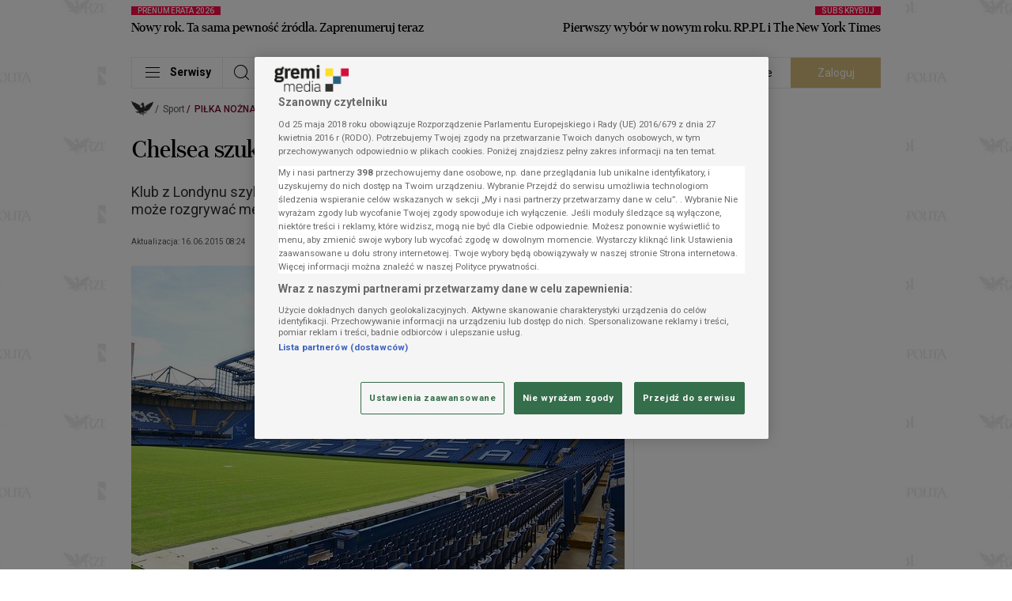

--- FILE ---
content_type: text/css
request_url: https://statics.rp.pl/dist/css/content.css?aver=585b6716
body_size: 8812
content:
.modal--18-blenda{-webkit-backdrop-filter:blur(5px);backdrop-filter:blur(5px);background:hsla(0,0%,100%,.9);top:0;z-index:11}.modal--18-blenda,.modal--18-wrapper{display:none;height:100%;position:fixed;width:100%}.modal--18-wrapper{align-items:center;justify-content:center;text-align:center;top:100px;z-index:12}.modal--18-wrapper>.content{max-width:360px}.modal--18-wrapper>.content>.header{--tw-text-opacity:1;color:rgba(118,5,46,var(--tw-text-opacity));font-family:"erepublic_serif";font-size:42px;font-weight:600;margin-bottom:10px}.modal--18-wrapper>.content>.text{--tw-text-opacity:1;color:rgba(0,0,0,var(--tw-text-opacity));font-family:"erepublic_serif";font-size:30px;font-weight:400;line-height:1.2;margin-bottom:20px}.modal--18-wrapper>.content>.agree{--tw-bg-opacity:1;background-color:rgba(118,5,46,var(--tw-bg-opacity));color:#fff;font-size:15px;margin-bottom:20px;min-width:288px;padding:8px 20px}.modal--18-wrapper>.content>.notagree{display:inline-block;--tw-bg-opacity:1;background-color:rgba(255,255,255,var(--tw-bg-opacity));border:1px solid #000;color:#000;font-size:15px;margin-bottom:13px;min-width:288px;padding:8px 20px}.modal--18-wrapper>.content label{font-size:13px;--tw-text-opacity:1;color:rgba(88,84,85,var(--tw-text-opacity))}.screening-container{background-position:top;background-repeat:no-repeat}.screening-container>.container{cursor:default}.subtitle--border{align-items:center;display:flex;margin-bottom:16px;position:relative}.subtitle--border:after{border-bottom:1px solid;content:"";display:block;--tw-border-opacity:1;border-color:rgba(0,0,0,var(--tw-border-opacity));flex:1;margin-left:12px;margin-top:15px}.subtitle--border.-centered{display:block;text-align:center}.subtitle--border.-centered:after{content:unset}.subtitle--border.-centered>.header{align-items:baseline;display:flex;width:100%}.subtitle--border.-centered>.header:after,.subtitle--border.-centered>.header:before{border-bottom:1px solid;content:"";display:block;width:100%;--tw-border-opacity:1;border-color:rgba(0,0,0,var(--tw-border-opacity))}.subtitle--border.-centered>.header:before{margin-right:8px}.subtitle--border.-centered>.header:after{margin-left:8px}.subtitle--border.-small{margin-top:64px}@media (min-width:1353px){.subtitle--border.-small{margin-bottom:20px;margin-top:0}.subtitle--border.-small:after{content:unset}.subtitle--border.-small h3{font-size:16px;line-height:1}}.subtitle--border>.commercial{align-items:flex-end;bottom:8px;display:flex;justify-content:flex-end;position:absolute;right:0}.subtitle--border>.commercial>.imgcontainer{background:var(--container-background-color);max-width:68px;padding-left:8px}@media (min-width:489px){.subtitle--border>.commercial>.imgcontainer{max-width:77px}}@media (min-width:705px){.subtitle--border>.commercial>.imgcontainer{max-width:92px}}@media (min-width:1353px){.subtitle--border>.commercial>.imgcontainer{max-width:94px}}.subtitle--border>.commercial>.copy{font-weight:500;--tw-text-opacity:1;color:rgba(157,156,156,var(--tw-text-opacity));font-size:7px;letter-spacing:.005em;line-height:1;margin-bottom:8px;margin-top:5px;position:absolute;text-align:right;text-transform:uppercase;top:100%}@media (min-width:705px){.subtitle--border>.commercial>.copy{margin-top:0;position:static}}.subtitle--border.-commercial{padding-right:68px}.border--comp{border-bottom:1px solid;--tw-border-opacity:1;border-color:rgba(235,235,235,var(--tw-border-opacity))}.tag--comp{background:var(--content-tag-background-color,#f3f3f3);border:1px solid;border-color:var(--content-tag-border-color,#ebebeb);border-radius:20px;color:var(--content-tag-text-color,#585455);display:inline-block;font-size:14px;line-height:1.07;margin:0 7px 12px 0;padding:8px 20px;vertical-align:top}.border--bottom{border-bottom:1px solid;--tw-border-opacity:1;border-color:rgba(235,235,235,var(--tw-border-opacity))}.border--bottom:last-of-type{border:0}.gold--border{padding-left:12px;position:relative}.gold--border:before{border-left:4px solid;bottom:12px;content:"";left:0;position:absolute;top:0;--tw-border-opacity:1;border-color:rgba(172,142,24,var(--tw-border-opacity))}.container--border.-spacer,.container--spacer{margin-bottom:41px}.-category.container--border.-spacer,.container--spacer.-category{margin-top:56px}.container--border{padding-top:15px}@media (min-width:489px){.container--border{border-bottom:1px solid;padding:15px 0 16px;--tw-border-opacity:1;border-color:rgba(235,235,235,var(--tw-border-opacity))}}.container--border.-commercial{margin-bottom:0;padding-bottom:0}@media (min-width:489px){.container--border.-commercial{margin-bottom:41px;padding-bottom:15px}}.container--border.-lifestyle{margin-bottom:0}@media (min-width:489px){.container--border.-lifestyle{margin-bottom:41px}}.border--y{border-bottom:1px solid;border-top:1px solid;border-color:var(--main-border-color)}.border--right{position:relative}.border--right:after{border-right:1px solid;content:"";--tw-border-opacity:1;border-color:rgba(235,235,235,var(--tw-border-opacity));bottom:0;display:block;position:absolute;right:0;top:0}.border--right--0:after{display:none}.border--right-n{position:relative}.border--right-n:after{border-right:1px solid;content:"";--tw-border-opacity:1;border-color:rgba(235,235,235,var(--tw-border-opacity));bottom:0;display:block;height:100%;position:absolute;right:-12px;top:0}.border--bottom-n{position:relative}.border--bottom-n:before{border-bottom:1px solid;content:"";--tw-border-opacity:1;border-color:rgba(235,235,235,var(--tw-border-opacity));bottom:-16px;display:block;position:absolute;width:100%}.-long-horizontal:before{width:calc(100% + 24px)}.-long-vertical:after{height:calc(100% + 32px)}.border--bottom-n-0:before{display:none}.bg:after,.border--bottom-n:before,.border--comp,.border--right-n:after,.border--right:after,.container--border,.rating--box .list li{border-color:var(--main-border-color)}.service--nav--content{border-bottom-color:var(--main-border-color)}.main--header:not(.-partner) .main--header--inner .header--nav--panel,.main--header:not(.-partner) .nav--panel--container button,.main--header:not(.-partner) .nav--panel--container>div{border-color:var(--main-border-color)}.ad--wrapper{display:none;font-size:0;-moz-column-break-inside:avoid;break-inside:avoid}@media (min-width:1029px){.ad--wrapper.-desktop{display:block}}.ad--wrapper.-mobile{display:block}@media (min-width:1029px){.ad--wrapper.-mobile{display:none}}.ad--wrapper.-always{display:block}.ad--wrapper>.label{color:var(--advert-label-color,#9d9c9c);font-family:Roboto,sans-serif;font-size:7px;font-weight:500;letter-spacing:.005em;line-height:8px;padding-bottom:1px;padding-top:6px;text-transform:uppercase}.ad--wrapper .slot,.ad--wrapper>.label{display:block;text-align:center}.ad--wrapper .slot iframe,.ad--wrapper .slot>div,.ad--wrapper .slot>div>div{margin-left:auto;margin-right:auto}.commercial--margin--article{margin-top:-15px}.commercial--margin--article .ad--item.--first{margin-bottom:23px}.commercial--margin--article .ad--item.--mb{margin-bottom:24px}.commercial--margin--article .ad--item--before--space{height:135px}.inner--ad--breaker{border-bottom:1px solid;border-top:1px solid;border-color:var(--main-border-color,#ebebeb);clear:both;margin:0 0 24px;padding:6px 0 24px;position:relative}@media(max-width:488px){.inner--ad--breaker{margin-left:-28px;margin-right:-28px}}.section--ad--breaker{border-bottom:1px solid;border-top:1px solid;border-color:var(--main-border-color,#ebebeb);clear:both;margin:24px 0;padding:6px 0 24px;position:relative}@media(max-width:488px){.section--ad--breaker{margin-left:-28px;margin-right:-28px}}.section--ad--breaker.--category--no-advert{border-bottom:0;padding:0}.container.--only-advert{padding-left:0!important;padding-right:0!important}@media(max-width:488px){.--full--mobile{margin-left:-28px;margin-right:-28px}}.intext--video .player{padding-bottom:24px;width:100%;z-index:11}.commercial--break{display:none;height:100vh;left:0;position:fixed;top:0;width:100vw;--tw-bg-opacity:1;background-color:rgba(255,255,255,var(--tw-bg-opacity));overflow:auto;z-index:1000000;-webkit-overflow-scrolling:touch;overscroll-behavior:contain}@supports(height:100dvh){.commercial--break{height:100dvh}}.commercial--break>.container{background-color:transparent}.commercial--break img{margin:0 auto}.commercial--break .btn--primary{padding-left:12px;padding-right:12px}.commercial--break .creation{align-items:center;display:flex;justify-content:center;min-height:calc(100% - 40px)}.commercial--break .creation>.fallback{display:none}.hero--advert{min-height:600px}@media (min-width:1029px){.commercial--margin{margin-top:-15px}}.commercial--spacer--category{margin-bottom:24px;margin-top:16px}@media (min-width:489px){.commercial--spacer--category{margin-bottom:41px;margin-top:56px}}.commercial--component--advert>.advertSlot{display:flex}.commercial--component--advert iframe,.commercial--component--advert>.advertSlot{height:108px;overflow:hidden;width:100%}@media (min-width:489px){.commercial--component--advert iframe,.commercial--component--advert>.advertSlot{height:90px}}@media (min-width:705px){.commercial--component--advert iframe,.commercial--component--advert>.advertSlot{height:120px}}.anchor--advert{background:#fff;bottom:0;box-shadow:0 0 6px rgba(0,0,0,.3);left:0;opacity:0;position:fixed;transition:opacity .5s ease-in-out,visibility .5s;visibility:hidden;width:100%;z-index:19}@media (min-width:1029px){.anchor--advert{display:none}}.anchor--advert.-visible{opacity:1;visibility:visible}.anchor--advert .close-btn{background:#fff;border-radius:8px 0 0 0;box-shadow:-2px -2px 6px rgba(0,0,0,.3);cursor:pointer;font-size:16px;font-weight:700;height:24px;line-height:24px;position:absolute;right:0;text-align:center;top:-24px;width:24px}.overlay--advert{align-items:center;background-color:rgba(0,0,0,.6);display:flex;height:100vh;justify-content:center;left:0;opacity:0;pointer-events:none;position:fixed;top:0;transition:opacity .5s ease-in-out,visibility .5s;visibility:hidden;width:100vw;z-index:9999}@supports(height:100dvh){.overlay--advert{height:100dvh}}.overlay--advert.-visible{opacity:1;pointer-events:auto;visibility:visible}.overlay--advert .close-button{cursor:pointer}.overlay--advert .ad{max-height:100%;max-width:100%;position:relative}.overlay--advert .ad img{display:block;max-height:100%;max-width:100%}.marketing--comp{margin:20px 0}.marketing--comp .decoration{align-items:center;display:flex;position:relative}@media (min-width:1029px){.marketing--comp .decoration.-img{margin-bottom:-14px}}.marketing--comp .decoration>.icon{color:var(--marketing-component-icon-color);font-size:15px;line-height:23px;padding-right:4px}.marketing--comp .decoration>.line{background-color:var(--marketing-component-border-color);display:block;height:1px;margin-top:-6px;width:100%}.marketing--comp .decoration>.autopromotion{color:var(--marketing-component-promotion-color);font-family:Roboto,sans-serif;font-size:7px;font-weight:500;letter-spacing:.005em;line-height:8px;position:absolute;right:0;text-transform:uppercase;top:-2px}.marketing--comp>.content{border-bottom:1px solid;border-color:var(--marketing-component-border-color)}@media (min-width:1029px){.marketing--comp>.content{display:flex}}.marketing--comp>.content.-centered{justify-content:center;padding:20px 0;position:relative}@media (min-width:705px){.marketing--comp>.content.-centered{padding:30px 0 50px}}@media (min-width:1029px){.marketing--comp>.content.-centered{padding:40px 0}}.marketing--comp>.content.-rectangle{display:block!important}.marketing--comp>.content>.text{margin-bottom:30px;padding-left:20px;padding-top:12px}@media (min-width:489px){.marketing--comp>.content>.text{margin-bottom:0;padding-left:30px;padding-right:40px;padding-top:30px}}@media (min-width:1353px){.marketing--comp>.content>.text{padding-right:20px;padding-top:40px}}.marketing--comp>.content>.text.-centered{padding-left:0;text-align:center}@media (min-width:1029px){.marketing--comp>.content>.text.-centered{width:75%!important}}.marketing--comp>.content>.text.-rectangle{padding-left:0;padding-right:0;padding-top:20px}.marketing--comp>.content>.text .title{font-family:erepublic_serif;font-size:22px;letter-spacing:.005em;line-height:26.4px;margin-bottom:20px;padding-top:6px;--tw-text-opacity:1;color:rgba(0,0,0,var(--tw-text-opacity))}@media (min-width:489px){.marketing--comp>.content>.text .title{margin-bottom:12px}}.marketing--comp>.content>.text .title.-sm{font-size:16px;line-height:19.2px;margin-top:1px}.marketing--comp>.content>.text .title.-lg{display:-webkit-box;overflow:hidden;-webkit-box-orient:vertical;-webkit-line-clamp:3}@media (min-width:489px){.marketing--comp>.content>.text .title.-lg{display:-webkit-box;overflow:hidden;-webkit-box-orient:vertical;-webkit-line-clamp:2}}@media (min-width:1353px){.marketing--comp>.content>.text .title.-lg{font-size:32px;line-height:40px}}.marketing--comp>.content>.text .lead--30{display:none}@media (min-width:489px){.marketing--comp>.content>.text .lead--30{display:block}}.marketing--comp>.content>.text .lead--30{font-size:12px;line-height:16.2px}.marketing--comp>.content>.text .lead--30.-lg{display:-webkit-box;overflow:hidden;-webkit-box-orient:vertical;-webkit-line-clamp:3}@media (min-width:1353px){.marketing--comp>.content>.text .lead--30.-lg{display:-webkit-box;overflow:hidden;-webkit-box-orient:vertical;-webkit-line-clamp:2;font-size:14px;line-height:18.9px}}.marketing--comp>.content>.image{position:relative}.marketing--comp>.content>.image>iframe{height:100%;width:100%}.marketing--comp>.content>.image>picture>img{width:100%}.marketing--comp.-rectangle>.content>.text.-rectangle{padding-top:0}.marketing--comp.-rectangle>.content>.image>.btn--comp{left:6px}.pdt--10{padding-top:10px}.btn--comp{text-align:left;width:100%}@media (min-width:489px){.btn--comp{width:50%}}@media (min-width:705px){.btn--comp{text-align:center}}@media (min-width:1029px){.btn--comp{text-align:left;width:100%}}.btn--comp>.btn{font-family:erepublic_sans;--tw-bg-opacity:1;background-color:rgba(118,5,46,var(--tw-bg-opacity));--tw-text-opacity:1;border-radius:20px;color:rgba(255,255,255,var(--tw-text-opacity));display:inline-block;font-size:16px;font-weight:400;line-height:16px;padding:6px 14px;text-align:center}@media (min-width:1353px){.btn--comp>.btn{padding:12px 48px}}.btn--comp.-centered{text-align:center!important;width:100%}.btn--comp.-rectangle{left:10px;position:absolute;text-align:left;top:-12px;width:100%;z-index:3}@media (min-width:1353px){.btn--comp.-rectangle{top:-18px}}.text--comp{width:100%}@media (min-width:705px){.text--comp{width:75%}}@media (min-width:1029px){.text--comp{width:100%}}.text--comp.-centered{width:100%!important}.text--comp>.lead--30{--tw-text-opacity:1;color:rgba(130,130,130,var(--tw-text-opacity))}.partner--comp{bottom:20px;left:20px;max-width:104px;position:absolute;text-align:center}.partner--comp>p{--tw-text-opacity:1;color:rgba(255,255,255,var(--tw-text-opacity));display:-webkit-box;font-size:9px;font-weight:500;letter-spacing:.005em;line-height:11px;margin-bottom:4px;overflow:hidden;-webkit-box-orient:vertical;-webkit-line-clamp:1}.partner--comp.-right{left:unset;margin:30px 0 0;position:static;text-align:center}.partner--comp.-right>img{margin:0 auto}@media (min-width:705px){.partner--comp.-right>img{margin:0}.partner--comp.-right{bottom:16px;margin:0;position:absolute;right:16px;text-align:right}}.partner--comp.-static{margin-bottom:10px;margin-top:-25px;padding-left:20px;position:static}.nav--btn--round{position:absolute;top:257px;z-index:2}.nav--btn--round:focus{outline:none}.nav--btn--round.-prev{left:-38px}.nav--btn--round.-next{right:-38px}.nav--btn--round>.icon{align-items:center;background-color:hsla(0,0%,100%,.3);border-radius:100%;display:flex;font-size:22px;height:88px;justify-content:center;width:88px}.nav--btn--round>.icon>.icon-next:before{--tw-text-opacity:1;color:rgba(0,0,0,var(--tw-text-opacity))}.nav--btn--round.-prev>.icon{transform:rotateY(180deg)}.main--content--body>div{display:none}.main--content--body>div.previewCounterWrapperOuter,.main--content--body>div:first-of-type{display:block}@media (min-width:1353px){.main--content--body.-lifestyle .media-gallery-block-container:not(.-fullscreen),.main--content--body.-lifestyle .media-image-block-container:not(.-fullscreen){left:50%;max-width:948px;position:relative;transform:translateX(-50%);width:948px}.main--content--body.-partner .inner--ad--breaker:not(.-fullscreen),.main--content--body.-partner .media-gallery-block-container:not(.-fullscreen),.main--content--body.-partner .media-image-block-container:not(.-fullscreen),.main--content--body.-partner .media-infographic-block-container:not(.-fullscreen){left:50%;max-width:1272px;position:relative;transform:translateX(-50%);width:1272px}}.article--media--title{color:var(--content-body-text-60-color);font-family:Roboto,sans-serif;font-size:14px;font-weight:500;letter-spacing:.0015em;line-height:16px;padding-bottom:8px;text-align:left}@media (min-width:705px){.article--media--title{padding-bottom:12px}}.article--media--lead{color:var(--content-body-text-30-color);font-family:Roboto,sans-serif;font-size:14px;font-weight:400;line-height:1.4;padding-bottom:8px;text-align:left}@media (min-width:705px){.article--media--lead{padding-bottom:12px}}.article--media--lead>a{--tw-text-opacity:1;border-bottom:1px solid;color:rgba(118,5,46,var(--tw-text-opacity));--tw-border-opacity:1;border-color:rgba(118,5,46,var(--tw-border-opacity))}.article--header{color:var(--content-body-header-color);font-size:20px;font-weight:700;line-height:30px}.media-video-block-container{margin-bottom:24px}.article--paragraph>a,.article--paragraph>b>a,.article--paragraph>i>a,.article--paragraph>span>a,.article--paragraph>strong>a{border-bottom:1px solid;border-color:var(--main-label-color);color:var(--main-label-color)}.article--paragraph ul li{margin:24px 0;padding-left:20px;position:relative}.article--paragraph ul li:before{background:var(--content-body-text-100-color);border-radius:50%;content:"";display:block;height:12px;left:0;position:absolute;top:7px;width:12px}.article--paragraph ol{list-style:decimal;margin-left:20px;margin-top:24px}.article--paragraph ol li{margin-bottom:24px;padding-left:10px}.article--paragraph ol li:last-of-type{margin-bottom:0}.article--paragraph table{border:1px solid;text-align:center;width:100%}.article--paragraph table tr{border-bottom:1px solid}.article--paragraph table tr td,.article--paragraph table tr th{border-left:1px solid;border-right:1px solid}.article--paragraph>.image--author{padding-bottom:0}.article--paragraph figure{max-width:100%}.article--paragraph iframe{margin:0 auto}.article--footer{padding:24px 0 12px}@media (min-width:705px){.article--footer{display:flex;justify-content:space-between}}.footer--marketing--container #salesmanagoIframe{height:100px;width:100%}.socials--component{--tw-text-opacity:1;align-items:flex-end;color:rgba(0,0,0,var(--tw-text-opacity));display:flex;display:none;font-size:22px;justify-content:flex-end}.socials--component.-footer{display:flex;justify-content:flex-start;padding-top:12px}@media (min-width:705px){.socials--component.-footer{padding-top:0}.socials--component{display:block}}.socials--component>.link{line-height:1;padding-right:18px;transition:all .2s}.socials--component>.link:hover{opacity:.8}.socials--component.-positioned{display:flex;display:none;flex-direction:column;padding-right:21px;position:absolute;right:100%;top:10px}@media (min-width:705px){.socials--component.-positioned{display:block}}@media (min-width:1353px){.socials--component.-positioned{padding-right:34px}}.socials--component.-positioned>.link{display:block;padding-bottom:14px;padding-right:0}.socials--component.-positioned>.link:last-of-type{padding-bottom:0}.socials--component.-gallery{display:none;--tw-text-opacity:1;color:rgba(255,255,255,var(--tw-text-opacity))}@media (min-width:1353px){.socials--component.-gallery{display:flex}}.side--checkus{align-items:center;display:none;flex-direction:column;margin-top:192px;max-width:125px;position:relative}@media (min-width:1353px){.side--checkus{display:flex}}.side--checkus>.circle{font-size:160px;position:relative}.side--checkus>.circlelogo{position:absolute;--tw-bg-opacity:1;background-color:rgba(255,255,255,var(--tw-bg-opacity));font-size:20px;padding:5px;top:10px}.side--checkus>.btn--gold{--tw-text-opacity:1;color:rgba(255,255,255,var(--tw-text-opacity));--tw-bg-opacity:1;background-color:rgba(215,189,124,var(--tw-bg-opacity));border-radius:30px;font-size:14px;font-weight:400;margin-top:-25px;max-width:115px;padding:5px 15px;z-index:4}.side--checkus>.text{font-size:12px;font-weight:400;line-height:14px;padding-top:12px;text-align:center}.side--latest{display:none;flex-direction:column;margin-top:152px;max-width:125px;text-align:left}@media (min-width:1353px){.side--latest{display:flex}}.side--latest .overline--comp{--tw-text-opacity:1;color:rgba(215,189,124,var(--tw-text-opacity));padding:15px 0 5px}.side--latest>.title{font-size:18px;font-weight:500;line-height:21px;padding-bottom:10px}.side--latest>.text{font-size:12px;font-weight:400;line-height:14px}.latest--articles{border-top:1px solid;--tw-border-opacity:1;border-color:rgba(0,0,0,var(--tw-border-opacity))}@media (min-width:705px){.latest--articles{padding:10px 0}}.latest--articles .latest--block{width:100%}@media (min-width:1029px){.latest--articles .latest--block{border-right:1px solid;display:flex;flex-direction:column;--tw-border-opacity:1;border-color:rgba(235,235,235,var(--tw-border-opacity))}.latest--articles .latest--block>.row{flex:1}}.latest--articles .latest--block:nth-child(2n){border-right:0!important;content:none}.related--nav--item:after{content:"";height:24px;width:1px;--tw-bg-opacity:1;background-color:rgba(235,235,235,var(--tw-bg-opacity));display:inline-block;margin:0 20px;vertical-align:middle}@media (min-width:705px){.related--nav--item:after{margin:0 28px}}@media(max-width:365px){.related--nav--item:after{margin:0 8px}}.related--nav--item:last-child:after{display:none}.related--nav--btn{font-size:16px;font-weight:700;line-height:1.25;--tw-text-opacity:1;color:rgba(157,156,156,var(--tw-text-opacity));font-family:Roboto,sans-serif;letter-spacing:-.01em;padding-bottom:22px;padding-top:12px}@media (min-width:705px){.related--nav--btn{padding-bottom:24px;padding-top:24px}}.related--nav--btn:focus{outline:none}.related--nav--btn.-active{--tw-text-opacity:1;color:rgba(0,0,0,var(--tw-text-opacity))}.icon--audio,.icon--gallery,.video--icon{position:absolute;right:0;top:0;z-index:1;--tw-text-opacity:1;align-items:center;background:radial-gradient(100% 100% at 100% 0,#000 0,transparent 100%);color:rgba(255,255,255,var(--tw-text-opacity));display:flex;height:32px;justify-content:center;width:32px}.icon--gallery,.video--icon{font-size:20px}.icon--audio{font-size:32px}.article--featured{margin:0 auto;max-width:390px;padding:28px 0 8px}.article--featured>a{--tw-text-opacity:1;border-bottom:1px solid;color:rgba(118,5,46,var(--tw-text-opacity));--tw-border-opacity:1;border-color:rgba(118,5,46,var(--tw-border-opacity))}.article--featured>.article{align-items:center;display:flex;padding-bottom:20px}.article--featured--text{padding-left:16px}@media (min-width:705px){.article--featured--text{padding-left:5px}}.previewCounterWrapper,.previewCounterWrapperOuter{height:0;width:0}.paywall--comp{margin-bottom:12px;width:100%;--tw-bg-opacity:1;background-color:rgba(243,243,243,var(--tw-bg-opacity));border:1px solid #d5d5d5;border-radius:10px;padding:32px}.paywall--comp>.content{display:block}.paywall--comp>.content>.btns--container{align-items:center;display:flex;flex-wrap:wrap;gap:15px;justify-content:flex-start;padding-top:14px}.paywall--comp .btn{border-radius:.25rem;border-width:1px;font-size:16px;padding:13px 29px 12px;--tw-border-opacity:1;border-color:rgba(0,0,0,var(--tw-border-opacity));font-family:Roboto,sans-serif;line-height:1.25;text-align:center}.paywall--comp .btn--main{background-color:rgba(0,0,0,var(--tw-bg-opacity));flex-basis:100%}.btn--comp>.paywall--comp .btn--main,.paywall--comp .btn--main{--tw-bg-opacity:1;--tw-text-opacity:1;color:rgba(255,255,255,var(--tw-text-opacity))}.btn--comp>.paywall--comp .btn--main{background-color:rgba(118,5,46,var(--tw-bg-opacity));border-radius:20px;display:inline-block;font-family:erepublic_sans;font-size:16px;font-weight:400;line-height:16px;padding:6px 14px;text-align:center}@media (min-width:1353px){.btn--comp>.paywall--comp .btn--main{padding:12px 48px}}.paywall--comp .paywall--comp .btn--main{border-radius:.25rem;border-width:1px;font-size:16px;padding:13px 29px 12px;--tw-border-opacity:1;border-color:rgba(0,0,0,var(--tw-border-opacity));font-family:Roboto,sans-serif;line-height:1.25;text-align:center}.paywall--counter>.text>.bg>.paywall--comp .btn--main{--tw-text-opacity:1;color:rgba(118,5,46,var(--tw-text-opacity));--tw-bg-opacity:1;background-color:rgba(255,255,255,var(--tw-bg-opacity));border-radius:30px;font-family:erepublic_sans;font-size:12px;font-weight:400;line-height:1;min-width:100px;padding:10px 16px}@media (min-width:705px){.paywall--counter>.text>.bg>.paywall--comp .btn--main{font-size:16px;padding:12px 29px}}.back--to--homepage--buttons>.paywall--comp .btn--main{font-size:14px;font-weight:400;--tw-text-opacity:1;border-radius:30px;color:rgba(255,255,255,var(--tw-text-opacity));--tw-bg-opacity:1;background-color:rgba(118,5,46,var(--tw-bg-opacity));font-family:Roboto,sans-serif;height:32px;margin-left:25px;width:125px}.back--to--homepage--buttons>.paywall--comp .btn--main.btn--primary{--tw-bg-opacity:1;background-color:rgba(215,189,124,var(--tw-bg-opacity))}@media (min-width:1029px){.paywall--comp .btn--main{flex-basis:unset;flex-grow:1}}.paywall--comp .btn--aux{background-color:transparent;display:flex;flex-basis:100%;justify-content:center;--tw-text-opacity:1;color:rgba(0,0,0,var(--tw-text-opacity))}.btn--comp>.paywall--comp .btn--aux{font-family:erepublic_sans;--tw-bg-opacity:1;background-color:rgba(118,5,46,var(--tw-bg-opacity));--tw-text-opacity:1;border-radius:20px;color:rgba(255,255,255,var(--tw-text-opacity));display:inline-block;font-size:16px;font-weight:400;line-height:16px;padding:6px 14px;text-align:center}@media (min-width:1353px){.btn--comp>.paywall--comp .btn--aux{padding:12px 48px}}.paywall--comp .paywall--comp .btn--aux{border-radius:.25rem;border-width:1px;font-size:16px;padding:13px 29px 12px;--tw-border-opacity:1;border-color:rgba(0,0,0,var(--tw-border-opacity));font-family:Roboto,sans-serif;line-height:1.25;text-align:center}.paywall--counter>.text>.bg>.paywall--comp .btn--aux{--tw-text-opacity:1;color:rgba(118,5,46,var(--tw-text-opacity));--tw-bg-opacity:1;background-color:rgba(255,255,255,var(--tw-bg-opacity));border-radius:30px;font-family:erepublic_sans;font-size:12px;font-weight:400;line-height:1;min-width:100px;padding:10px 16px}@media (min-width:705px){.paywall--counter>.text>.bg>.paywall--comp .btn--aux{font-size:16px;padding:12px 29px}}.back--to--homepage--buttons>.paywall--comp .btn--aux{font-size:14px;font-weight:400;--tw-text-opacity:1;border-radius:30px;color:rgba(255,255,255,var(--tw-text-opacity));--tw-bg-opacity:1;background-color:rgba(118,5,46,var(--tw-bg-opacity));font-family:Roboto,sans-serif;height:32px;margin-left:25px;width:125px}.back--to--homepage--buttons>.paywall--comp .btn--aux.btn--primary{--tw-bg-opacity:1;background-color:rgba(215,189,124,var(--tw-bg-opacity))}@media (min-width:1029px){.paywall--comp .btn--aux{flex-basis:32%}}.paywall--comp iframe{border:none;overflow:hidden;width:100%}.paywall--content{color:#333;font-family:Roboto,sans-serif;font-size:14px;font-weight:400;line-height:1.6}.paywall--content>a{--tw-text-opacity:1;color:rgba(64,96,135,var(--tw-text-opacity))}.paywall--content>p{font-family:Roboto,sans-serif;font-size:14px;font-weight:400;line-height:1.6}.paywall--content>p>a{--tw-text-opacity:1;color:rgba(64,96,135,var(--tw-text-opacity))}.paywall--content>p:last-of-type{padding-bottom:0}.paywall--content>ul{list-style:circle;padding-left:20px}.paywall--content>ul li{font-size:14px;font-weight:400;line-height:19px;--tw-text-opacity:1;color:rgba(130,130,130,var(--tw-text-opacity));padding-bottom:8px}.paywall--title{--tw-text-opacity:1;color:rgba(0,0,0,var(--tw-text-opacity));font-family:erepublic_serif;font-size:24px;font-weight:600;line-height:30px;padding-bottom:17px}@media (min-width:705px){.paywall--title{font-size:32px;font-weight:600;line-height:36px;padding-bottom:19px}}.paywall--subtitle{--tw-text-opacity:1;color:rgba(0,0,0,var(--tw-text-opacity));font-family:Roboto,sans-serif;font-size:14px;font-weight:500;line-height:1.4;padding-bottom:15px}@media (min-width:705px){.paywall--subtitle{padding-bottom:16px}}.paywall--paragraph{--tw-text-opacity:1;color:rgba(130,130,130,var(--tw-text-opacity));font-size:11px;font-weight:400;letter-spacing:.004em;line-height:13px;padding-top:20px;text-align:left}@media (min-width:705px){.paywall--paragraph{font-size:14px;letter-spacing:0;line-height:19px}}.paywall--counter{align-items:center;border-radius:100px;display:flex;height:130px;left:0;margin-bottom:-15px;overflow-x:hidden;pointer-events:none;position:absolute;top:0;width:90vw;z-index:11}@media (min-width:489px){.paywall--counter{width:440px}}@media (min-width:705px){.paywall--counter{left:-50px;width:628px}}@media (min-width:1353px){.paywall--counter{left:-150px;width:818px}}.paywall--counter.-showinfo.-animate>.text{animation-duration:5s;animation-name:paywallTxt}.paywall--counter.-last>.circle{--tw-bg-opacity:1;background-color:rgba(118,5,46,var(--tw-bg-opacity))}.paywall--counter.-last>.circle>.caption--comp,.paywall--counter.-last>.circle>.counter,.paywall--counter.-last>.circle>.icon{--tw-text-opacity:1;color:rgba(255,255,255,var(--tw-text-opacity))}.paywall--counter.-last.-animate>.text{animation-duration:5s;animation-name:paywallTxt}.paywall--counter>.circle{border-radius:50%;height:85px;width:85px;--tw-bg-opacity:1;background-color:rgba(243,243,243,var(--tw-bg-opacity));border:5px solid;text-align:center;--tw-border-opacity:1;border-color:rgba(255,255,255,var(--tw-border-opacity));box-shadow:0 0 0 1px #76052e;cursor:pointer;margin:1px;pointer-events:auto}.paywall--counter>.circle:hover+.text{transform:translateX(0)}@media (min-width:705px){.paywall--counter>.circle{height:102px;width:102px}}.paywall--counter>.circle>.icon{font-size:16px;height:18px;line-height:1;margin-top:8px;--tw-text-opacity:1;color:rgba(88,84,85,var(--tw-text-opacity))}@media (min-width:705px){.paywall--counter>.circle>.icon{margin-top:12px}}.paywall--counter>.circle>.counter{--tw-text-opacity:1;color:rgba(118,5,46,var(--tw-text-opacity));font-size:22px;font-weight:300;letter-spacing:-.05em;line-height:1;margin-bottom:5px}@media (min-width:705px){.paywall--counter>.circle>.counter{font-size:28px}}.paywall--counter>.circle>.caption--comp{--tw-text-opacity:1;color:rgba(88,84,85,var(--tw-text-opacity))}.paywall--counter>.text{align-items:center;bottom:0;display:flex;pointer-events:auto;position:absolute;right:0;top:0;transform:translateX(-818px);width:100%;z-index:-1}.paywall--counter>.text:hover{transform:translateX(0)}.paywall--counter>.text>.bg{font-size:13px;line-height:1;--tw-text-opacity:1;color:rgba(255,255,255,var(--tw-text-opacity));--tw-bg-opacity:1;align-items:center;background-color:rgba(118,5,46,var(--tw-bg-opacity));border-radius:30px;box-shadow:0 0 35px 20px #fff;display:flex;font-family:Roboto,sans-serif;font-weight:500;justify-content:space-between;padding:1px 1px 1px 95px;width:100%}@media (min-width:705px){.paywall--counter>.text>.bg{font-size:16px;padding-left:120px}}@media (min-width:1353px){.paywall--counter>.text>.bg{padding-left:150px}}.paywall--counter>.text>.bg>.btn{--tw-text-opacity:1;color:rgba(118,5,46,var(--tw-text-opacity));--tw-bg-opacity:1;background-color:rgba(255,255,255,var(--tw-bg-opacity));border-radius:30px;font-family:erepublic_sans;font-size:12px;font-weight:400;line-height:1;min-width:100px;padding:10px 16px}@media (min-width:705px){.paywall--counter>.text>.bg>.btn{font-size:16px;padding:12px 29px}}@keyframes paywallTxt{0%{transform:translateX(-770px)}5%{transform:translateX(0)}95%{transform:translateX(0)}to{transform:translateX(-770px)}}.article--frame{border-color:var(--main-border-color);border-width:1px;padding:16px}@media (min-width:489px){.article--frame{padding:24px}}@media (min-width:705px){.article--frame{padding-bottom:24px;padding-top:24px}}.article--frame{clear:both;margin-bottom:24px}.article--frame>a{border-bottom:1px solid;border-color:var(--main-label-color);color:var(--main-label-color)}.article--frame>.title{color:var(--content-editor-frame-index,var(--main-label-color));font-family:Roboto,sans-serif;font-size:10px;font-weight:500;line-height:1;margin-bottom:8px;text-transform:uppercase}@media (min-width:705px){.article--frame>.title{margin-bottom:12px}}.article--frame>.subtitle{color:var(--content-body-text-60-color);font-family:Roboto,sans-serif;font-size:20px;font-weight:700;line-height:24px;margin-bottom:8px}@media (min-width:705px){.article--frame>.subtitle{margin-bottom:10px}}.article--frame>.text{color:var(--content-body-text-30-color);font-family:Roboto,sans-serif;font-size:14px;font-weight:400;line-height:18.9px}.article--frame>.text>a{border-bottom:1px solid;border-color:var(--main-label-color);color:var(--main-label-color)}.article--quotation{margin-bottom:24px}.article--quotation.-flex{margin-top:0}.article--quotation.-flex>.quotate{align-items:flex-start;display:flex;flex-direction:column;justify-content:center;min-height:inherit}.article--quotation.flex-start{float:none}@media (min-width:489px){.article--quotation.flex-start{float:left}.article--quotation.flex-start>.quotate{border-right:1px solid;border-color:var(--main-border-color);margin-right:25px;padding-left:0;padding-right:25px}.article--quotation.flex-start+.article--paragraph{padding-left:240px}}.article--quotation.flex-end{float:none}@media (min-width:489px){.article--quotation.flex-end{float:right}.article--quotation.flex-end>.quotate{border-left:1px solid;border-color:var(--main-border-color);margin-left:25px;padding-left:25px}.article--quotation.flex-end+.article--paragraph{padding-right:240px}}.article--quotation.center>.quotate{clear:both;margin-left:auto;margin-right:auto}@media (min-width:489px){.article--quotation.center>.quotate{width:348px!important}}.article--quotation .quotate{border-left:1px solid;border-color:var(--main-border-color);padding-left:25px}@media (min-width:489px){.article--quotation .quotate{border:0}}.article--quotation .quotate>a{border-bottom:1px solid;border-color:var(--main-label-color);color:var(--main-label-color)}.article--quotation .quotate>.author{color:var(--content-editor-quotation-index,var(--main-label-color));font-family:Roboto,sans-serif;font-size:14px;font-weight:500;letter-spacing:.001em;line-height:1.35}.article--quotation .quotate>.title{color:var(--content-editor-quotation-text,var(--content-body-text-100-color));font-family:erepublic_serif;font-size:24px;font-weight:500;line-height:28px}.article--bio{border:1px solid;border-color:var(--main-border-color);clear:both;margin-bottom:24px;margin-top:30px;position:relative}.article--bio>.overline--comp{background:var(--container-background-color);color:var(--content-editor-bio-index,var(--main-label-color));left:24px;padding:0 5px;position:absolute;top:-6px;width:-moz-max-content;width:max-content;z-index:1}.article--bio>a{border-bottom:1px solid;border-color:var(--main-label-color);color:var(--main-label-color)}.article--bio .author--content{padding-bottom:24px;padding-top:24px;text-align:left}.article--bio .author--content .title{color:var(--content-body-text-60-color);font-family:Roboto,sans-serif;font-size:14px;font-weight:500;letter-spacing:.001em;line-height:1.35}.article--bio .author--content .lead{color:var(--content-body-text-30-color);font-family:Roboto,sans-serif;font-size:14px;font-weight:400;line-height:1.36}.article--number{clear:both;font-family:Roboto,sans-serif;margin-bottom:24px}.article--number.-flex>.element{align-items:flex-start;display:flex;flex-direction:column;justify-content:center;min-height:inherit}.article--number.flex-start{float:none}@media (min-width:489px){.article--number.flex-start{float:left}.article--number.flex-start>.element{border-right:1px solid;border-color:var(--main-border-color);margin-right:25px;padding-right:25px}.article--number.flex-start+.article--paragraph{padding-left:240px}}.article--number.flex-end{float:none}@media (min-width:489px){.article--number.flex-end{float:right}.article--number.flex-end>.element{border-left:1px solid;border-color:var(--main-border-color);margin-left:25px;padding-left:25px}.article--number.flex-end+.article--paragraph{padding-right:240px}}.article--number.center{display:flex;justify-content:center}.article--number.center>.element{margin-left:0;width:372px!important}.article--number.center>.element,.article--number>.element{border-left:1px solid;border-color:var(--main-border-color)}.article--number>.element{padding-left:26px;width:240px}@media (min-width:489px){.article--number>.element{border:0;margin-left:14px;margin-top:0;width:216px}}.article--number>.element>a{border-bottom:1px solid;border-color:var(--main-label-color);color:var(--main-label-color)}.article--number>.element>.number{color:var(--content-editor-number-index,var(--main-label-color));display:block;font-size:55px;font-weight:300;letter-spacing:-.015em;line-height:1;margin-right:3px;padding-bottom:8px}.article--number>.element>.number>.unit{display:inline-block;font-size:32px}.article--number>.element .title{color:var(--content-body-text-60-color);font-family:Roboto,sans-serif;font-size:14px;font-weight:500;letter-spacing:.001em;line-height:1.35}.article--number>.element .subtitle{color:var(--content-body-text-30-color);font-size:14px;font-weight:400;letter-spacing:.0025em;line-height:19px;text-align:left}.article--excerpt{margin-bottom:24px}.article--excerpt.-flex>.excerpt{align-items:flex-start;display:flex;flex-direction:column;justify-content:center;min-height:inherit}.article--excerpt.flex-start{float:none}@media (min-width:489px){.article--excerpt.flex-start{float:left}.article--excerpt.flex-start>.excerpt{border-right:1px solid;border-color:var(--main-label-color);margin-right:25px}.article--excerpt.flex-start>.excerpt>.title{padding-left:0;padding-right:25px}.article--excerpt.flex-start+.article--paragraph{padding-left:240px}}.article--excerpt.flex-end{float:none}@media (min-width:489px){.article--excerpt.flex-end{float:right}.article--excerpt.flex-end>.excerpt{border-left:1px solid;border-color:var(--main-label-color);margin-left:25px;padding-left:5px}.article--excerpt.flex-end>.excerpt>.title{padding-left:25px;padding-right:0}.article--excerpt.flex-end+.article--paragraph{padding-right:240px}}.article--excerpt.center>.excerpt{margin-left:auto;margin-right:auto}@media (min-width:489px){.article--excerpt.center>.excerpt{width:348px!important}}.article--excerpt>.excerpt{border-left:1px solid;border-color:var(--main-label-color)}@media (min-width:489px){.article--excerpt>.excerpt{border:0}}.article--excerpt>.excerpt>.title{color:var(--content-editor-excerpt-text,var(--content-body-text-100-color));font-family:erepublic_serif;font-size:24px;line-height:28px;padding-left:25px}.article--excerpt>.excerpt>.title>a{border-bottom:1px solid;border-color:var(--main-label-color);color:var(--main-label-color)}.audio--article{margin-bottom:24px}.audio--article.-flex{display:flex;flex-direction:column;justify-content:center}.audio--article.flex-start{border-left:0;float:none}@media (min-width:489px){.audio--article.flex-start{float:left}.audio--article.flex-start>.audio{border-left:0;border-right:1px solid;--tw-border-opacity:1;border-color:rgba(235,235,235,var(--tw-border-opacity));margin-right:25px;padding-left:0;padding-right:25px}}.audio--article.flex-end{border-left:0;border-right:0;float:none}@media (min-width:489px){.audio--article.flex-end{float:right}.audio--article.flex-end>.audio{border-left:1px solid;border-right:0;--tw-border-opacity:1;border-color:rgba(235,235,235,var(--tw-border-opacity));margin-left:25px;padding-left:25px}}.audio--article.center{float:none}.audio--article.center>.audio{border-left:0;float:none;justify-content:center;margin-left:auto;margin-right:auto}@media (min-width:489px){.audio--article.center>.audio{width:348px!important}.audio--article{border-left:1px solid;float:right;--tw-border-opacity:1;border-color:rgba(235,235,235,var(--tw-border-opacity));margin-left:15px;padding-left:0}}@media (min-width:705px){.audio--article{display:flex}}.audio--article>.text{width:100%}@media (min-width:705px){.audio--article>.text{margin-right:26px;width:265px}}.audio--article>.text>a{--tw-text-opacity:1;border-bottom:1px solid;color:rgba(118,5,46,var(--tw-text-opacity));--tw-border-opacity:1;border-color:rgba(118,5,46,var(--tw-border-opacity))}.audio--article>.audio{border-left:1px solid;--tw-border-opacity:1;border-color:rgba(235,235,235,var(--tw-border-opacity));padding-left:25px}@media (min-width:489px){.audio--article>.audio{border:0;margin-top:20px}}.audio--article>.audio>.title{font-family:Roboto,sans-serif;font-size:20px;font-style:normal;font-weight:700;letter-spacing:.005em;line-height:24px;text-align:left}.audio--article>.audio>.actions{align-items:center;display:flex;justify-content:space-between;margin-top:12px}.audio--article>.audio>.actions>span{font-size:55px}.file--article{margin-bottom:24px}.file--article.-flex{display:flex;flex-direction:column;justify-content:center}.file--article.flex-start{border-left:0;float:none}@media (min-width:489px){.file--article.flex-start{float:left}.file--article.flex-start>.file{border-left:0;border-right:1px solid;--tw-border-opacity:1;border-color:rgba(235,235,235,var(--tw-border-opacity));margin-right:25px;padding-left:0;padding-right:25px}}.file--article.flex-end{border-left:0;border-right:0;float:none}@media (min-width:489px){.file--article.flex-end{float:right}.file--article.flex-end>.file{border-left:1px solid;border-right:0;--tw-border-opacity:1;border-color:rgba(235,235,235,var(--tw-border-opacity));margin-left:25px;padding-left:25px}}.file--article.center{border-left:0;float:none;justify-content:center;margin-left:auto;margin-right:auto}@media (min-width:489px){.file--article.center>.file{width:348px!important}.file--article{border-left:1px solid;float:right;--tw-border-opacity:1;border-color:rgba(235,235,235,var(--tw-border-opacity));margin-left:15px;padding-left:0}}@media (min-width:705px){.file--article{display:flex}}.file--article>.text{width:100%}@media (min-width:705px){.file--article>.text{margin-right:26px;width:265px}}.file--article>.text>a{--tw-text-opacity:1;border-bottom:1px solid;color:rgba(118,5,46,var(--tw-text-opacity));--tw-border-opacity:1;border-color:rgba(118,5,46,var(--tw-border-opacity))}.file--article>.file{border-left:1px solid;padding-top:30px;--tw-border-opacity:1;border-color:rgba(235,235,235,var(--tw-border-opacity));margin-top:20px;padding-left:26px}@media (min-width:489px){.file--article>.file{margin-top:0;padding-top:0}}.file--article>.file>.title{font-family:Roboto,sans-serif;font-size:20px;font-style:normal;font-weight:700;letter-spacing:.005em;line-height:24px;text-align:left}.file--article>.file>.actions{align-items:center;display:flex;justify-content:space-between;margin-top:12px}.file--article>.file>.actions>span{font-size:44px}.btn--claret{background:var(--main-label-color);--tw-text-opacity:1;border-radius:30px;color:rgba(255,255,255,var(--tw-text-opacity));font-family:erepublic_sans;font-size:16px;font-weight:400;padding:0 25px}.read--more{border-bottom:1px solid;border-top:1px solid;border-color:var(--main-border-color);margin-bottom:24px;padding-bottom:20px;padding-top:20px}.read--more.-colored{background:var(--main-transparent-color,#fbeede);border:unset;margin-left:-16px;margin-right:-16px;padding:10px 16px 20px;position:relative}@media (min-width:705px){.read--more.-colored{margin-left:unset;margin-right:unset;padding-top:20px}}.read--more>.wrapper{display:grid;gap:16px;grid-auto-flow:column;justify-content:flex-start}@media (min-width:705px){.read--more>.wrapper{grid-template-columns:repeat(24,minmax(0,1fr))}}.read--more>.wrapper .title{font-size:20px;font-weight:500;line-height:1.2;--tw-text-opacity:1;color:rgba(0,0,0,var(--tw-text-opacity));font-family:erepublic_serif;letter-spacing:.005em}.read--more+.read--more{margin-top:-25px}.read--more+.read--more.-colored{margin-top:-23px}.content--excerpt+.read--more>.read--more-text,.read--more+.content--excerpt>.subtitle--border{display:none}.read--more-text{font-family:Roboto,sans-serif;--tw-text-opacity:1;color:rgba(44,46,47,var(--tw-text-opacity));font-size:16px;font-weight:700;letter-spacing:.005em;line-height:19px;margin-bottom:10px;text-align:left}.read--fill{display:flex;flex-direction:column}.read--fill>.info{bottom:8px;color:#dc8e7b;font-size:11px;line-height:1;position:absolute;right:16px}@media (min-width:705px){.read--fill>.info{right:8px}}.content--excerpt{margin-bottom:24px}.content--excerpt>.subtitle--border{align-items:center;display:flex;margin-bottom:16px}@media (min-width:705px){.content--excerpt>.subtitle--border{margin-bottom:24px}}.content--excerpt>.subtitle--border:after{border:1px solid;border-color:var(--main-border-color);content:"";display:block;margin-top:0}.content--excerpt>.subtitle--border>.subtitle{color:var(--content-body-text-80-color);font-family:Roboto,sans-serif;font-size:16px;font-weight:700;letter-spacing:.005em;line-height:19px;text-align:left}.content--excerpt>.article{display:flex}.content--excerpt>.article .title{color:var(--content-body-text-100-color,#000);font-family:erepublic_serif;font-size:20px;font-weight:500;letter-spacing:.005em;line-height:1.2}.content--excerpt>.article .lead{color:var(--content-body-text-30-color);font-family:Roboto,sans-serif;font-size:14px;font-weight:400;line-height:1.36}@media (min-width:705px){.content--excerpt .article--featured--text{padding-left:24px}}.content--excerpt+.content--excerpt>.subtitle--border{display:none}.content--excerpt.last{border-bottom:1px solid;border-color:var(--main-border-color);padding-bottom:12px}@media (min-width:705px){.content--excerpt.last{padding-bottom:24px}}.article--table{margin-bottom:24px;overflow-x:auto;word-break:normal}.article--table>.table{max-width:100%}.article--table>.table,.article--table>.table tr{border:1px solid;border-color:var(--content-body-text-100-color)}.article--table>.table tr td{border-left:1px solid;border-right:1px solid;border-color:var(--content-body-text-100-color);padding:0 10px}.article--table>.table tr td>a{border-bottom:1px solid;border-color:var(--main-label-color);color:var(--main-label-color)}.article--inner--code{height:auto;margin-bottom:24px;max-width:100%;overflow:hidden}.fb--comments--container{margin:0 -8px 16px}@media (min-width:705px){.fb--comments--container{margin:0 -8px 24px}}.fb-comments{display:inline-block}.back--to--homepage{animation-duration:.5s;animation-fill-mode:forwards;animation-name:slideIn;animation-timing-function:cubic-bezier(.65,.05,.3,1.05);bottom:0;left:0;position:fixed;right:0;z-index:11}.back--to--homepage--content{font-size:15px;letter-spacing:.005em;line-height:1;padding:15px 0;text-align:center}.back--to--homepage--buttons,.back--to--homepage--content{--tw-bg-opacity:1;background-color:rgba(255,255,255,var(--tw-bg-opacity));font-family:Roboto,sans-serif}.back--to--homepage--buttons{align-items:center;display:flex;justify-content:center}.back--to--homepage--buttons>.btn{font-size:14px;font-weight:400;--tw-text-opacity:1;border-radius:30px;color:rgba(255,255,255,var(--tw-text-opacity));--tw-bg-opacity:1;background-color:rgba(118,5,46,var(--tw-bg-opacity));font-family:Roboto,sans-serif;height:32px;margin-left:25px;width:125px}.back--to--homepage--buttons>.btn.btn--primary{--tw-bg-opacity:1;background-color:rgba(215,189,124,var(--tw-bg-opacity))}.panel--section{border:1px solid;padding:20px 15px 15px;position:relative;--tw-border-opacity:1;border-color:rgba(227,227,227,var(--tw-border-opacity));--tw-bg-opacity:1;background-color:rgba(243,243,243,var(--tw-bg-opacity))}@media (min-width:1029px){.panel--section{padding:20px}}.panel--section .title{font-size:20px;font-weight:500;line-height:1.2;--tw-text-opacity:1;color:rgba(0,0,0,var(--tw-text-opacity));font-family:erepublic_serif;letter-spacing:.005em}.carousel--pannel{padding:15px 15px 30px!important}@media (min-width:1029px){.carousel--pannel{padding:15px}}.carousel--pannel>.wrapper{display:grid;gap:16px}@media (min-width:1029px){.carousel--pannel>.wrapper{grid-template-columns:repeat(2,minmax(0,1fr))}}.carousel--pannel>.wrapper>.description{font-family:Roboto,sans-serif;font-size:14px;line-height:1.45;--tw-text-opacity:1;color:rgba(88,84,85,var(--tw-text-opacity))}.nav--btn{position:absolute;z-index:2}.nav--btn:focus{outline:none}.nav--btn.-prev{left:0}.nav--btn.-next{right:-28px}@media (min-width:705px){.nav--btn.-next{right:0}}.nav--btn.-top{top:186px}@media (min-width:489px){.nav--btn.-top{top:202px}}.nav--btn.-center{top:50%;transform:translateY(-50%)}.nav--btn>.icon{align-items:center;background-color:hsla(0,0%,100%,.2);display:flex;font-size:14px;height:44px;justify-content:center;margin-left:1px;width:44px}.nav--btn.-prev>.icon{transform:rotateY(180deg)}.carousel--item--multimedia{height:492px;position:relative;width:246px!important}.carousel--item--multimedia:after{background-color:var(--main-border-color);bottom:0;content:"";position:absolute;right:-11px;top:0;width:1px}.carousel--item--multimedia>.bg{--tw-bg-opacity:1;background-color:rgba(0,0,0,var(--tw-bg-opacity));height:100%;padding:20px 15px 0;position:relative;width:246px}.carousel--item--multimedia>.bg>.title{font-family:erepublic_serif;font-size:20px;letter-spacing:.005em;line-height:1.2;margin-bottom:12px;--tw-text-opacity:1;color:rgba(255,255,255,var(--tw-text-opacity))}.carousel--item--multimedia>.bg>.description{font-size:14px;line-height:1.4;--tw-text-opacity:1;color:rgba(255,255,255,var(--tw-text-opacity))}.carousel--item--multimedia>.relative>.placement--img{padding:0;width:100%}.carousel--item--multimedia>.relative>.placement--img>.icon--audio,.carousel--item--multimedia>.relative>.placement--img>.icon--gallery,.carousel--item--multimedia>.relative>.placement--img>.live--comp,.carousel--item--multimedia>.relative>.placement--img>.video--icon{right:0}.carousel--item--multimedia.-podcast{display:flex;flex-direction:column-reverse;justify-content:space-between}.carousel--item--multimedia.-podcast>.bg{background-color:var(--main-transparent-color)}.carousel--item--multimedia.-podcast>.bg>.title{--tw-text-opacity:1;color:rgba(0,0,0,var(--tw-text-opacity))}.carousel--item--multimedia.-podcast>.bg>.description{--tw-text-opacity:1;color:rgba(88,84,85,var(--tw-text-opacity))}.carousel--item--multimedia.-podcast>.bg .carousel--overline--comp{background-color:transparent;color:var(--main-label-color);padding-left:0}.carousel--item--multimedia.-podcast>.time{bottom:27px;display:flex;font-size:14px;gap:12px;position:absolute;right:27px;z-index:2;--tw-text-opacity:1;color:rgba(255,255,255,var(--tw-text-opacity))}.carousel--item--multimedia.-podcast>.time .triangle{border-color:transparent transparent #fff;border-style:solid;border-width:0 14px 24.2px;display:block;height:0;transform:rotate(90deg);width:0}.carousel--item--multimedia.-podcast-full-height{position:relative}.carousel--item--multimedia.-podcast-full-height picture:before{background:rgba(0,0,0,.6);content:"";height:100%;left:0;position:absolute;top:0;width:100%;z-index:1}.carousel--item--multimedia.-podcast-full-height>.time{bottom:0;display:flex;font-size:14px;gap:12px;padding:27px;position:absolute;right:0;z-index:2;--tw-text-opacity:1;color:rgba(255,255,255,var(--tw-text-opacity))}.carousel--item--multimedia.-podcast-full-height>.time .triangle{border-color:transparent transparent #fff;border-style:solid;border-width:0 14px 24.2px;display:block;height:0;transform:rotate(90deg);width:0}.carousel--item--multimedia.-podcast-full-height>.wrapper{left:0;padding:27px;position:absolute;top:0;z-index:2}.carousel--item--multimedia.-podcast-full-height>.wrapper>.bg{background-color:transparent}.carousel--item--multimedia.-podcast-full-height>.wrapper>.bg>.title{font-family:erepublic_serif;font-size:20px;letter-spacing:.005em;line-height:1.22;margin-bottom:0;--tw-text-opacity:1;color:rgba(255,255,255,var(--tw-text-opacity))}.carousel--item--multimedia.-podcast-full-height>.wrapper>.bg .carousel--overline--comp{background-color:transparent;font-weight:400;padding-left:0;--tw-text-opacity:1;color:rgba(255,255,255,var(--tw-text-opacity))}.carousel--item--multimedia.-woman{position:relative}.carousel--item--multimedia.-woman picture:before{background:#000;background:linear-gradient(0deg,#000,transparent 70%,transparent);content:"";height:100%;left:0;position:absolute;top:0;width:100%;z-index:1}.carousel--item--multimedia.-woman>.wrapper{bottom:0;left:0;padding:27px;position:absolute;z-index:2}.carousel--item--multimedia.-woman>.wrapper>.bg{background-color:transparent}.carousel--item--multimedia.-woman>.wrapper>.bg>.title{font-family:erepublic_serif;font-size:20px;letter-spacing:.005em;line-height:1.22;margin-bottom:0;--tw-text-opacity:1;color:rgba(255,255,255,var(--tw-text-opacity))}.carousel--item--multimedia.-woman>.wrapper>.bg .carousel--overline--comp{background-color:transparent;font-weight:400;padding-left:0;--tw-text-opacity:1;color:rgba(255,255,255,var(--tw-text-opacity))}.carousel--item--multimedia.-panel>.bg{padding:20px 8px 8px;--tw-bg-opacity:1;background-color:rgba(243,243,243,var(--tw-bg-opacity))}.carousel--item--multimedia.-panel>.bg>.title{padding-left:8px;padding-right:8px;--tw-text-opacity:1;color:rgba(0,0,0,var(--tw-text-opacity))}.carousel--item--multimedia.-panel>.bg .inner{height:304px;padding:20px 7px 0;width:231px!important;--tw-bg-opacity:1;background-color:rgba(255,255,255,var(--tw-bg-opacity))}@media (min-width:489px){.carousel--item--multimedia.-panel>.bg .inner{height:336px}}.carousel--item--multimedia.-panel>.bg .inner>.description{font-size:14px;line-height:1.45;--tw-text-opacity:1;color:rgba(88,84,85,var(--tw-text-opacity))}.carousel--item--multimedia.-panel>.bg .carousel--overline--comp{background-color:transparent;color:var(--main-label-color);padding-left:8px}.carousel--item--multimedia.-pro:after{--tw-bg-opacity:1;background-color:rgba(255,255,255,var(--tw-bg-opacity))}.carousel--item--multimedia.-pro>.bg{--tw-bg-opacity:1;background-color:rgba(252,243,232,var(--tw-bg-opacity))}.carousel--item--multimedia.-pro>.bg>.title{--tw-text-opacity:1;color:rgba(0,0,0,var(--tw-text-opacity))}.carousel--item--multimedia.-pro>.bg>.description{--tw-text-opacity:1;color:rgba(88,84,85,var(--tw-text-opacity))}.carousel--item--multimedia.-pro>.bg .carousel--overline--comp{background-color:transparent;color:var(--main-label-color);padding-left:0}.carousel--item--multimedia.-zone>.bg{background-color:var(--main-transparent-color)}.carousel--item--multimedia.-zone>.bg>.title{--tw-text-opacity:1;color:rgba(0,0,0,var(--tw-text-opacity))}.carousel--item--multimedia.-zone>.bg>.description{--tw-text-opacity:1;color:rgba(88,84,85,var(--tw-text-opacity))}.carousel--item--multimedia.-zone>.bg .carousel--overline--comp{background-color:transparent;color:var(--main-label-color);padding-left:0}.carousel--item--multimedia.-number{height:inherit}@media (min-width:489px){.carousel--item--multimedia.-number{display:flex;width:420px!important}}.carousel--item--multimedia.-number>.bg{background-color:transparent}@media (min-width:489px){.carousel--item--multimedia.-number>.bg{padding-left:25px;width:54%}}.carousel--item--multimedia.-number>.bg>.number{color:var(--main-label-color);display:-webkit-box;font-size:32px;font-weight:700;margin-bottom:5px;overflow:hidden;-webkit-box-orient:vertical;-webkit-line-clamp:1}@media (min-width:489px){.carousel--item--multimedia.-number>.bg>.number{margin-top:-20px}}.carousel--item--multimedia.-number>.bg>.title{--tw-text-opacity:1;color:rgba(0,0,0,var(--tw-text-opacity))}.carousel--item--multimedia.-number>.bg>.description{--tw-text-opacity:1;color:rgba(88,84,85,var(--tw-text-opacity))}.carousel--item--multimedia.-video{height:unset;width:233px!important}@media (min-width:1029px){.carousel--item--multimedia.-video{width:364px!important}}.carousel--item--multimedia.-video>.bg{background-color:var(--main-transparent-color);padding:10px 0 0;width:100%}.carousel--item--multimedia.-video>.bg>.description,.carousel--item--multimedia.-video>.bg>.title{--tw-text-opacity:1;color:rgba(0,0,0,var(--tw-text-opacity))}.carousel--item--multimedia.-video>.bg .carousel--overline--comp{background-color:transparent;color:var(--main-label-color);padding-left:0}.carousel--item--multimedia.-shorts{height:100%;width:216px!important}.carousel--item--multimedia.-shorts>.bg{background-color:var(--main-transparent-color);padding:10px 0 0;width:100%}.carousel--item--multimedia.-shorts>.bg>.description,.carousel--item--multimedia.-shorts>.bg>.title{--tw-text-opacity:1;color:rgba(0,0,0,var(--tw-text-opacity))}.carousel--item--multimedia.-shorts>.bg .carousel--overline--comp{background-color:transparent;color:var(--main-label-color);padding-left:0}.swiper-pagination.-black>.swiper-pagination-bullet{background:transparent;border:1px solid;height:6px;margin:0 2px;opacity:1;width:6px;--tw-border-opacity:1;border-color:rgba(0,0,0,var(--tw-border-opacity))}.swiper-pagination.-black>.swiper-pagination-bullet-active{--tw-bg-opacity:1;background-color:rgba(0,0,0,var(--tw-bg-opacity))}.swiper-pagination.-white{bottom:18px;left:50%;position:absolute;text-align:center;transform:translateX(-50%);z-index:111}.swiper-pagination.-white>.swiper-pagination-bullet{border:1px solid;border-radius:100%;height:8px;margin:0 2px;opacity:1;width:8px;--tw-border-opacity:1;border-color:rgba(255,255,255,var(--tw-border-opacity))}.swiper-pagination.-white>.swiper-pagination-bullet-active{--tw-bg-opacity:1;background-color:rgba(255,255,255,var(--tw-bg-opacity))}.swiper-pagination.-panel{bottom:0;left:0;text-align:left}.swiper-button-next.-square,.swiper-button-prev.-square{background-color:hsla(0,0%,100%,.2);height:44px;width:44px}.swiper-button-next.-square:after,.swiper-button-prev.-square:after{font-size:14px;font-weight:700;--tw-text-opacity:1;color:rgba(255,255,255,var(--tw-text-opacity))}.swiper-button-next.-top,.swiper-button-prev.-top{top:224px}.swiper-button-next.-round,.swiper-button-prev.-round{background-color:hsla(0,0%,100%,.3);border-radius:100%;height:88px;margin-top:-44px;width:88px}.swiper-button-next.-round:after,.swiper-button-prev.-round:after{font-size:23px;font-weight:700;--tw-text-opacity:1;color:rgba(0,0,0,var(--tw-text-opacity))}.swiper-button-next.-round{margin-right:-47px}.swiper-button-next.-square{right:0}.swiper-button-prev.-round{margin-left:-47px}.swiper-button-prev.-square{left:0}.article--row{display:block;gap:15px}.article--row.article--row--slider{display:block!important}.article--row .row--column{width:100%!important}.article--row.stretched{left:50%;position:relative;transform:translateX(-50%);width:408px}@media (min-width:489px){.article--row.stretched{width:408px}}@media (min-width:705px){.article--row.stretched{width:624px}}@media (min-width:1029px){.article--row.stretched{width:948px}}@media (min-width:1353px){.article--row.stretched{width:1272px}}.article--row .row--column{overflow:hidden;position:relative}.article--row .row--column .media-image-block-container{max-width:100%!important}@media (min-width:705px){.article--row{display:flex}.article--row .row--column{width:100%!important}}@media (min-width:489px){.sm\:border--right{position:relative}.sm\:border--right:after{border-right:1px solid;content:"";--tw-border-opacity:1;border-color:rgba(235,235,235,var(--tw-border-opacity));bottom:0;display:block;position:absolute;right:0;top:0}.sm\:border--right-n{position:relative}.sm\:border--right-n:after{border-right:1px solid;content:"";--tw-border-opacity:1;border-color:rgba(235,235,235,var(--tw-border-opacity));bottom:0;display:block;height:100%;position:absolute;right:-12px;top:0}.sm\:-long-horizontal:before{width:calc(100% + 24px)}.sm\:border--bottom-n-0:before{display:none}.sm\:border--right-n:after,.sm\:border--right:after{border-color:var(--main-border-color)}}@media (min-width:705px){.md\:border--right{position:relative}.md\:border--right:after{border-right:1px solid;content:"";--tw-border-opacity:1;border-color:rgba(235,235,235,var(--tw-border-opacity));bottom:0;display:block;position:absolute;right:0;top:0}.md\:border--right--0:after{display:none}.md\:border--right-n{position:relative}.md\:border--right-n:after{border-right:1px solid;content:"";--tw-border-opacity:1;border-color:rgba(235,235,235,var(--tw-border-opacity));bottom:0;display:block;height:100%;position:absolute;right:-12px;top:0}.md\:border--bottom-n{position:relative}.md\:border--bottom-n:before{border-bottom:1px solid;content:"";--tw-border-opacity:1;border-color:rgba(235,235,235,var(--tw-border-opacity));bottom:-16px;display:block;position:absolute;width:100%}.md\:-long-horizontal:before{width:calc(100% + 24px)}.md\:-long-vertical:after{height:calc(100% + 32px)}.md\:border--bottom-n-0:before{display:none}.md\:border--bottom-n:before,.md\:border--right-n:after,.md\:border--right:after{border-color:var(--main-border-color)}}@media (min-width:1029px){.lg\:border--right{position:relative}.lg\:border--right:after{border-right:1px solid;content:"";--tw-border-opacity:1;border-color:rgba(235,235,235,var(--tw-border-opacity));bottom:0;display:block;position:absolute;right:0;top:0}.lg\:border--right--0:after{display:none}.lg\:border--right-n{position:relative}.lg\:border--right-n:after{border-right:1px solid;content:"";--tw-border-opacity:1;border-color:rgba(235,235,235,var(--tw-border-opacity));bottom:0;display:block;height:100%;position:absolute;right:-12px;top:0}.lg\:border--bottom-n{position:relative}.lg\:border--bottom-n:before{border-bottom:1px solid;content:"";--tw-border-opacity:1;border-color:rgba(235,235,235,var(--tw-border-opacity));bottom:-16px;display:block;position:absolute;width:100%}.lg\:-long-horizontal:before{width:calc(100% + 24px)}.lg\:-long-vertical:after{height:calc(100% + 32px)}.lg\:border--bottom-n-0:before{display:none}.lg\:border--bottom-n:before,.lg\:border--right-n:after,.lg\:border--right:after{border-color:var(--main-border-color)}}@media (min-width:1353px){.xl\:border--right{position:relative}.xl\:border--right:after{border-right:1px solid;content:"";--tw-border-opacity:1;border-color:rgba(235,235,235,var(--tw-border-opacity));bottom:0;display:block;position:absolute;right:0;top:0}.xl\:border--right--0:after{display:none}.xl\:border--right-n{position:relative}.xl\:border--right-n:after{border-right:1px solid;content:"";--tw-border-opacity:1;border-color:rgba(235,235,235,var(--tw-border-opacity));bottom:0;display:block;height:100%;position:absolute;right:-12px;top:0}.xl\:border--bottom-n{position:relative}.xl\:border--bottom-n:before{border-bottom:1px solid;content:"";--tw-border-opacity:1;border-color:rgba(235,235,235,var(--tw-border-opacity));bottom:-16px;display:block;position:absolute;width:100%}.xl\:-long-horizontal:before{width:calc(100% + 24px)}.xl\:border--bottom-n:before,.xl\:border--right-n:after,.xl\:border--right:after{border-color:var(--main-border-color)}}

--- FILE ---
content_type: application/javascript
request_url: https://statics.rp.pl/dist/js/common-bundle.min.js?aver=585b6716
body_size: 64148
content:
/*! For license information please see common-bundle.min.js.LICENSE.txt */
!function(){var e={2215:function(e,t,n){var r,i;!function(o){if(void 0===(i="function"==typeof(r=o)?r.call(t,n,t,e):r)||(e.exports=i),!0,e.exports=o(),!!0){var s=window.Cookies,a=window.Cookies=o();a.noConflict=function(){return window.Cookies=s,a}}}((function(){function e(){for(var e=0,t={};e<arguments.length;e++){var n=arguments[e];for(var r in n)t[r]=n[r]}return t}function t(e){return e.replace(/(%[0-9A-Z]{2})+/g,decodeURIComponent)}return function n(r){function i(){}function o(t,n,o){if("undefined"!=typeof document){"number"==typeof(o=e({path:"/"},i.defaults,o)).expires&&(o.expires=new Date(1*new Date+864e5*o.expires)),o.expires=o.expires?o.expires.toUTCString():"";try{var s=JSON.stringify(n);/^[\{\[]/.test(s)&&(n=s)}catch(e){}n=r.write?r.write(n,t):encodeURIComponent(String(n)).replace(/%(23|24|26|2B|3A|3C|3E|3D|2F|3F|40|5B|5D|5E|60|7B|7D|7C)/g,decodeURIComponent),t=encodeURIComponent(String(t)).replace(/%(23|24|26|2B|5E|60|7C)/g,decodeURIComponent).replace(/[\(\)]/g,escape);var a="";for(var l in o)o[l]&&(a+="; "+l,!0!==o[l]&&(a+="="+o[l].split(";")[0]));return document.cookie=t+"="+n+a}}function s(e,n){if("undefined"!=typeof document){for(var i={},o=document.cookie?document.cookie.split("; "):[],s=0;s<o.length;s++){var a=o[s].split("="),l=a.slice(1).join("=");n||'"'!==l.charAt(0)||(l=l.slice(1,-1));try{var c=t(a[0]);if(l=(r.read||r)(l,c)||t(l),n)try{l=JSON.parse(l)}catch(e){}if(i[c]=l,e===c)break}catch(e){}}return e?i[e]:i}}return i.set=o,i.get=function(e){return s(e,!1)},i.getJSON=function(e){return s(e,!0)},i.remove=function(t,n){o(t,"",e(n,{expires:-1}))},i.defaults={},i.withConverter=n,i}((function(){}))}))},1055:function(e,t,n){"use strict";var r=n(5210),i=n(4071),o=n(3671),s="localStorage"in n.g&&n.g.localStorage?n.g.localStorage:r;function a(e,t){return 1===arguments.length?l(e):c(e,t)}function l(e){const t=s.getItem(e);return i(t)}function c(e,t){try{return s.setItem(e,JSON.stringify(t)),!0}catch(e){return!1}}a.set=c,a.get=l,a.remove=function(e){return s.removeItem(e)},a.clear=function(){return s.clear()},a.backend=function(e){return e&&(s=e),s},a.on=o.on,a.off=o.off,e.exports=a},4071:function(e){"use strict";e.exports=function(e){const t=function(e){try{return JSON.parse(e)}catch(t){return e}}(e);return void 0===t?null:t}},5210:function(e){"use strict";var t={};e.exports={getItem:function(e){return e in t?t[e]:null},setItem:function(e,n){return t[e]=n,!0},removeItem:function(e){return!!(e in t)&&delete t[e]},clear:function(){return t={},!0}}},3671:function(e,t,n){"use strict";var r=n(4071),i={};function o(e){e||(e=n.g.event);var t=i[e.key];t&&t.forEach((function(t){t(r(e.newValue),r(e.oldValue),e.url||e.uri)}))}e.exports={on:function(e,t){i[e]?i[e].push(t):i[e]=[t],n.g.addEventListener?n.g.addEventListener("storage",o,!1):n.g.attachEvent?n.g.attachEvent("onstorage",o):n.g.onstorage=o},off:function(e,t){var n=i[e];n.length>1?n.splice(n.indexOf(t),1):i[e]=[]}}},3992:function(e,t){"use strict";var n=Object.prototype.hasOwnProperty;function r(e){try{return decodeURIComponent(e.replace(/\+/g," "))}catch(e){return null}}function i(e){try{return encodeURIComponent(e)}catch(e){return null}}t.stringify=function(e,t){t=t||"";var r,o,s=[];for(o in"string"!=typeof t&&(t="?"),e)if(n.call(e,o)){if((r=e[o])||null!=r&&!isNaN(r)||(r=""),o=i(o),r=i(r),null===o||null===r)continue;s.push(o+"="+r)}return s.length?t+s.join("&"):""},t.parse=function(e){for(var t,n=/([^=?#&]+)=?([^&]*)/g,i={};t=n.exec(e);){var o=r(t[1]),s=r(t[2]);null===o||null===s||o in i||(i[o]=s)}return i}},2063:function(e){"use strict";e.exports=function(e,t){if(t=t.split(":")[0],!(e=+e))return!1;switch(t){case"http":case"ws":return 80!==e;case"https":case"wss":return 443!==e;case"ftp":return 21!==e;case"gopher":return 70!==e;case"file":return!1}return 0!==e}},1160:function(e,t,n){"use strict";var r=n(2063),i=n(3992),o=/^[\x00-\x20\u00a0\u1680\u2000-\u200a\u2028\u2029\u202f\u205f\u3000\ufeff]+/,s=/[\n\r\t]/g,a=/^[A-Za-z][A-Za-z0-9+-.]*:\/\//,l=/:\d+$/,c=/^([a-z][a-z0-9.+-]*:)?(\/\/)?([\\/]+)?([\S\s]*)/i,d=/^[a-zA-Z]:/;function u(e){return(e||"").toString().replace(o,"")}var p=[["#","hash"],["?","query"],function(e,t){return m(t.protocol)?e.replace(/\\/g,"/"):e},["/","pathname"],["@","auth",1],[NaN,"host",void 0,1,1],[/:(\d*)$/,"port",void 0,1],[NaN,"hostname",void 0,1,1]],f={hash:1,query:1};function h(e){var t,r=("undefined"!=typeof window?window:void 0!==n.g?n.g:"undefined"!=typeof self?self:{}).location||{},i={},o=typeof(e=e||r);if("blob:"===e.protocol)i=new v(unescape(e.pathname),{});else if("string"===o)for(t in i=new v(e,{}),f)delete i[t];else if("object"===o){for(t in e)t in f||(i[t]=e[t]);void 0===i.slashes&&(i.slashes=a.test(e.href))}return i}function m(e){return"file:"===e||"ftp:"===e||"http:"===e||"https:"===e||"ws:"===e||"wss:"===e}function g(e,t){e=(e=u(e)).replace(s,""),t=t||{};var n,r=c.exec(e),i=r[1]?r[1].toLowerCase():"",o=!!r[2],a=!!r[3],l=0;return o?a?(n=r[2]+r[3]+r[4],l=r[2].length+r[3].length):(n=r[2]+r[4],l=r[2].length):a?(n=r[3]+r[4],l=r[3].length):n=r[4],"file:"===i?l>=2&&(n=n.slice(2)):m(i)?n=r[4]:i?o&&(n=n.slice(2)):l>=2&&m(t.protocol)&&(n=r[4]),{protocol:i,slashes:o||m(i),slashesCount:l,rest:n}}function v(e,t,n){if(e=(e=u(e)).replace(s,""),!(this instanceof v))return new v(e,t,n);var o,a,l,c,f,w,y=p.slice(),b=typeof t,k=this,S=0;for("object"!==b&&"string"!==b&&(n=t,t=null),n&&"function"!=typeof n&&(n=i.parse),o=!(a=g(e||"",t=h(t))).protocol&&!a.slashes,k.slashes=a.slashes||o&&t.slashes,k.protocol=a.protocol||t.protocol||"",e=a.rest,("file:"===a.protocol&&(2!==a.slashesCount||d.test(e))||!a.slashes&&(a.protocol||a.slashesCount<2||!m(k.protocol)))&&(y[3]=[/(.*)/,"pathname"]);S<y.length;S++)"function"!=typeof(c=y[S])?(l=c[0],w=c[1],l!=l?k[w]=e:"string"==typeof l?~(f="@"===l?e.lastIndexOf(l):e.indexOf(l))&&("number"==typeof c[2]?(k[w]=e.slice(0,f),e=e.slice(f+c[2])):(k[w]=e.slice(f),e=e.slice(0,f))):(f=l.exec(e))&&(k[w]=f[1],e=e.slice(0,f.index)),k[w]=k[w]||o&&c[3]&&t[w]||"",c[4]&&(k[w]=k[w].toLowerCase())):e=c(e,k);n&&(k.query=n(k.query)),o&&t.slashes&&"/"!==k.pathname.charAt(0)&&(""!==k.pathname||""!==t.pathname)&&(k.pathname=function(e,t){if(""===e)return t;for(var n=(t||"/").split("/").slice(0,-1).concat(e.split("/")),r=n.length,i=n[r-1],o=!1,s=0;r--;)"."===n[r]?n.splice(r,1):".."===n[r]?(n.splice(r,1),s++):s&&(0===r&&(o=!0),n.splice(r,1),s--);return o&&n.unshift(""),"."!==i&&".."!==i||n.push(""),n.join("/")}(k.pathname,t.pathname)),"/"!==k.pathname.charAt(0)&&m(k.protocol)&&(k.pathname="/"+k.pathname),r(k.port,k.protocol)||(k.host=k.hostname,k.port=""),k.username=k.password="",k.auth&&(~(f=k.auth.indexOf(":"))?(k.username=k.auth.slice(0,f),k.username=encodeURIComponent(decodeURIComponent(k.username)),k.password=k.auth.slice(f+1),k.password=encodeURIComponent(decodeURIComponent(k.password))):k.username=encodeURIComponent(decodeURIComponent(k.auth)),k.auth=k.password?k.username+":"+k.password:k.username),k.origin="file:"!==k.protocol&&m(k.protocol)&&k.host?k.protocol+"//"+k.host:"null",k.href=k.toString()}v.prototype={set:function(e,t,n){var o=this;switch(e){case"query":"string"==typeof t&&t.length&&(t=(n||i.parse)(t)),o[e]=t;break;case"port":o[e]=t,r(t,o.protocol)?t&&(o.host=o.hostname+":"+t):(o.host=o.hostname,o[e]="");break;case"hostname":o[e]=t,o.port&&(t+=":"+o.port),o.host=t;break;case"host":o[e]=t,l.test(t)?(t=t.split(":"),o.port=t.pop(),o.hostname=t.join(":")):(o.hostname=t,o.port="");break;case"protocol":o.protocol=t.toLowerCase(),o.slashes=!n;break;case"pathname":case"hash":if(t){var s="pathname"===e?"/":"#";o[e]=t.charAt(0)!==s?s+t:t}else o[e]=t;break;case"username":case"password":o[e]=encodeURIComponent(t);break;case"auth":var a=t.indexOf(":");~a?(o.username=t.slice(0,a),o.username=encodeURIComponent(decodeURIComponent(o.username)),o.password=t.slice(a+1),o.password=encodeURIComponent(decodeURIComponent(o.password))):o.username=encodeURIComponent(decodeURIComponent(t))}for(var c=0;c<p.length;c++){var d=p[c];d[4]&&(o[d[1]]=o[d[1]].toLowerCase())}return o.auth=o.password?o.username+":"+o.password:o.username,o.origin="file:"!==o.protocol&&m(o.protocol)&&o.host?o.protocol+"//"+o.host:"null",o.href=o.toString(),o},toString:function(e){e&&"function"==typeof e||(e=i.stringify);var t,n=this,r=n.host,o=n.protocol;o&&":"!==o.charAt(o.length-1)&&(o+=":");var s=o+(n.protocol&&n.slashes||m(n.protocol)?"//":"");return n.username?(s+=n.username,n.password&&(s+=":"+n.password),s+="@"):n.password?(s+=":"+n.password,s+="@"):"file:"!==n.protocol&&m(n.protocol)&&!r&&"/"!==n.pathname&&(s+="@"),(":"===r[r.length-1]||l.test(n.hostname)&&!n.port)&&(r+=":"),s+=r+n.pathname,(t="object"==typeof n.query?e(n.query):n.query)&&(s+="?"!==t.charAt(0)?"?"+t:t),n.hash&&(s+=n.hash),s}},v.extractProtocol=g,v.location=h,v.trimLeft=u,v.qs=i,e.exports=v},4144:function(e){e.exports=function(){"use strict";function e(){return e=Object.assign||function(e){for(var t=1;t<arguments.length;t++){var n=arguments[t];for(var r in n)Object.prototype.hasOwnProperty.call(n,r)&&(e[r]=n[r])}return e},e.apply(this,arguments)}var t="undefined"!=typeof window,n=t&&!("onscroll"in window)||"undefined"!=typeof navigator&&/(gle|ing|ro)bot|crawl|spider/i.test(navigator.userAgent),r=t&&"IntersectionObserver"in window,i=t&&"classList"in document.createElement("p"),o=t&&window.devicePixelRatio>1,s={elements_selector:".lazy",container:n||t?document:null,threshold:300,thresholds:null,data_src:"src",data_srcset:"srcset",data_sizes:"sizes",data_bg:"bg",data_bg_hidpi:"bg-hidpi",data_bg_multi:"bg-multi",data_bg_multi_hidpi:"bg-multi-hidpi",data_bg_set:"bg-set",data_poster:"poster",class_applied:"applied",class_loading:"loading",class_loaded:"loaded",class_error:"error",class_entered:"entered",class_exited:"exited",unobserve_completed:!0,unobserve_entered:!1,cancel_on_exit:!0,callback_enter:null,callback_exit:null,callback_applied:null,callback_loading:null,callback_loaded:null,callback_error:null,callback_finish:null,callback_cancel:null,use_native:!1,restore_on_error:!1},a=function(t){return e({},s,t)},l=function(e,t){var n,r="LazyLoad::Initialized",i=new e(t);try{n=new CustomEvent(r,{detail:{instance:i}})}catch(e){(n=document.createEvent("CustomEvent")).initCustomEvent(r,!1,!1,{instance:i})}window.dispatchEvent(n)},c="src",d="srcset",u="sizes",p="poster",f="llOriginalAttrs",h="data",m="loading",g="loaded",v="applied",w="error",y="native",b="data-",k="ll-status",S=function(e,t){return e.getAttribute(b+t)},T=function(e){return S(e,k)},E=function(e,t){return function(e,t,n){var r="data-ll-status";null!==n?e.setAttribute(r,n):e.removeAttribute(r)}(e,0,t)},C=function(e){return E(e,null)},I=function(e){return null===T(e)},x=function(e){return T(e)===y},L=[m,g,v,w],_=function(e,t,n,r){e&&"function"==typeof e&&(void 0===r?void 0===n?e(t):e(t,n):e(t,n,r))},A=function(e,t){""!==t&&(i?e.classList.add(t):e.className+=(e.className?" ":"")+t)},P=function(e,t){""!==t&&(i?e.classList.remove(t):e.className=e.className.replace(new RegExp("(^|\\s+)"+t+"(\\s+|$)")," ").replace(/^\s+/,"").replace(/\s+$/,""))},M=function(e){return e.llTempImage},O=function(e,t){if(t){var n=t._observer;n&&n.unobserve(e)}},z=function(e,t){e&&(e.loadingCount+=t)},D=function(e,t){e&&(e.toLoadCount=t)},R=function(e){for(var t,n=[],r=0;t=e.children[r];r+=1)"SOURCE"===t.tagName&&n.push(t);return n},B=function(e,t){var n=e.parentNode;n&&"PICTURE"===n.tagName&&R(n).forEach(t)},N=function(e,t){R(e).forEach(t)},j=[c],U=[c,p],H=[c,d,u],q=[h],$=function(e){return!!e[f]},F=function(e){return e[f]},G=function(e){return delete e[f]},V=function(e,t){if(!$(e)){var n={};t.forEach((function(t){n[t]=e.getAttribute(t)})),e[f]=n}},W=function(e,t){if($(e)){var n=F(e);t.forEach((function(t){!function(e,t,n){n?e.setAttribute(t,n):e.removeAttribute(t)}(e,t,n[t])}))}},K=function(e,t,n){A(e,t.class_applied),E(e,v),n&&(t.unobserve_completed&&O(e,t),_(t.callback_applied,e,n))},Y=function(e,t,n){A(e,t.class_loading),E(e,m),n&&(z(n,1),_(t.callback_loading,e,n))},X=function(e,t,n){n&&e.setAttribute(t,n)},J=function(e,t){X(e,u,S(e,t.data_sizes)),X(e,d,S(e,t.data_srcset)),X(e,c,S(e,t.data_src))},Z={IMG:function(e,t){B(e,(function(e){V(e,H),J(e,t)})),V(e,H),J(e,t)},IFRAME:function(e,t){V(e,j),X(e,c,S(e,t.data_src))},VIDEO:function(e,t){N(e,(function(e){V(e,j),X(e,c,S(e,t.data_src))})),V(e,U),X(e,p,S(e,t.data_poster)),X(e,c,S(e,t.data_src)),e.load()},OBJECT:function(e,t){V(e,q),X(e,h,S(e,t.data_src))}},Q=["IMG","IFRAME","VIDEO","OBJECT"],ee=function(e,t){!t||function(e){return e.loadingCount>0}(t)||function(e){return e.toLoadCount>0}(t)||_(e.callback_finish,t)},te=function(e,t,n){e.addEventListener(t,n),e.llEvLisnrs[t]=n},ne=function(e,t,n){e.removeEventListener(t,n)},re=function(e){return!!e.llEvLisnrs},ie=function(e){if(re(e)){var t=e.llEvLisnrs;for(var n in t){var r=t[n];ne(e,n,r)}delete e.llEvLisnrs}},oe=function(e,t,n){!function(e){delete e.llTempImage}(e),z(n,-1),function(e){e&&(e.toLoadCount-=1)}(n),P(e,t.class_loading),t.unobserve_completed&&O(e,n)},se=function(e,t,n){var r=M(e)||e;re(r)||function(e,t,n){re(e)||(e.llEvLisnrs={});var r="VIDEO"===e.tagName?"loadeddata":"load";te(e,r,t),te(e,"error",n)}(r,(function(i){!function(e,t,n,r){var i=x(t);oe(t,n,r),A(t,n.class_loaded),E(t,g),_(n.callback_loaded,t,r),i||ee(n,r)}(0,e,t,n),ie(r)}),(function(i){!function(e,t,n,r){var i=x(t);oe(t,n,r),A(t,n.class_error),E(t,w),_(n.callback_error,t,r),n.restore_on_error&&W(t,H),i||ee(n,r)}(0,e,t,n),ie(r)}))},ae=function(e,t,n){!function(e){return Q.indexOf(e.tagName)>-1}(e)?function(e,t,n){!function(e){e.llTempImage=document.createElement("IMG")}(e),se(e,t,n),function(e){$(e)||(e[f]={backgroundImage:e.style.backgroundImage})}(e),function(e,t,n){var r=S(e,t.data_bg),i=S(e,t.data_bg_hidpi),s=o&&i?i:r;s&&(e.style.backgroundImage='url("'.concat(s,'")'),M(e).setAttribute(c,s),Y(e,t,n))}(e,t,n),function(e,t,n){var r=S(e,t.data_bg_multi),i=S(e,t.data_bg_multi_hidpi),s=o&&i?i:r;s&&(e.style.backgroundImage=s,K(e,t,n))}(e,t,n),function(e,t,n){var r=S(e,t.data_bg_set);if(r){var i=r.split("|"),o=i.map((function(e){return"image-set(".concat(e,")")}));e.style.backgroundImage=o.join(),""===e.style.backgroundImage&&(o=i.map((function(e){return"-webkit-image-set(".concat(e,")")})),e.style.backgroundImage=o.join()),K(e,t,n)}}(e,t,n)}(e,t,n):function(e,t,n){se(e,t,n),function(e,t,n){var r=Z[e.tagName];r&&(r(e,t),Y(e,t,n))}(e,t,n)}(e,t,n)},le=function(e){e.removeAttribute(c),e.removeAttribute(d),e.removeAttribute(u)},ce=function(e){B(e,(function(e){W(e,H)})),W(e,H)},de={IMG:ce,IFRAME:function(e){W(e,j)},VIDEO:function(e){N(e,(function(e){W(e,j)})),W(e,U),e.load()},OBJECT:function(e){W(e,q)}},ue=function(e,t){(function(e){var t=de[e.tagName];t?t(e):function(e){if($(e)){var t=F(e);e.style.backgroundImage=t.backgroundImage}}(e)})(e),function(e,t){I(e)||x(e)||(P(e,t.class_entered),P(e,t.class_exited),P(e,t.class_applied),P(e,t.class_loading),P(e,t.class_loaded),P(e,t.class_error))}(e,t),C(e),G(e)},pe=["IMG","IFRAME","VIDEO"],fe=function(e){return e.use_native&&"loading"in HTMLImageElement.prototype},he=function(e,t,n){e.forEach((function(e){return function(e){return e.isIntersecting||e.intersectionRatio>0}(e)?function(e,t,n,r){var i=function(e){return L.indexOf(T(e))>=0}(e);E(e,"entered"),A(e,n.class_entered),P(e,n.class_exited),function(e,t,n){t.unobserve_entered&&O(e,n)}(e,n,r),_(n.callback_enter,e,t,r),i||ae(e,n,r)}(e.target,e,t,n):function(e,t,n,r){I(e)||(A(e,n.class_exited),function(e,t,n,r){n.cancel_on_exit&&function(e){return T(e)===m}(e)&&"IMG"===e.tagName&&(ie(e),function(e){B(e,(function(e){le(e)})),le(e)}(e),ce(e),P(e,n.class_loading),z(r,-1),C(e),_(n.callback_cancel,e,t,r))}(e,t,n,r),_(n.callback_exit,e,t,r))}(e.target,e,t,n)}))},me=function(e){return Array.prototype.slice.call(e)},ge=function(e){return e.container.querySelectorAll(e.elements_selector)},ve=function(e){return function(e){return T(e)===w}(e)},we=function(e,t){return function(e){return me(e).filter(I)}(e||ge(t))},ye=function(e,n){var i=a(e);this._settings=i,this.loadingCount=0,function(e,t){r&&!fe(e)&&(t._observer=new IntersectionObserver((function(n){he(n,e,t)}),function(e){return{root:e.container===document?null:e.container,rootMargin:e.thresholds||e.threshold+"px"}}(e)))}(i,this),function(e,n){t&&(n._onlineHandler=function(){!function(e,t){var n;(n=ge(e),me(n).filter(ve)).forEach((function(t){P(t,e.class_error),C(t)})),t.update()}(e,n)},window.addEventListener("online",n._onlineHandler))}(i,this),this.update(n)};return ye.prototype={update:function(e){var t,i,o=this._settings,s=we(e,o);D(this,s.length),!n&&r?fe(o)?function(e,t,n){e.forEach((function(e){-1!==pe.indexOf(e.tagName)&&function(e,t,n){e.setAttribute("loading","lazy"),se(e,t,n),function(e,t){var n=Z[e.tagName];n&&n(e,t)}(e,t),E(e,y)}(e,t,n)})),D(n,0)}(s,o,this):(i=s,function(e){e.disconnect()}(t=this._observer),function(e,t){t.forEach((function(t){e.observe(t)}))}(t,i)):this.loadAll(s)},destroy:function(){this._observer&&this._observer.disconnect(),t&&window.removeEventListener("online",this._onlineHandler),ge(this._settings).forEach((function(e){G(e)})),delete this._observer,delete this._settings,delete this._onlineHandler,delete this.loadingCount,delete this.toLoadCount},loadAll:function(e){var t=this,n=this._settings;we(e,n).forEach((function(e){O(e,t),ae(e,n,t)}))},restoreAll:function(){var e=this._settings;ge(e).forEach((function(t){ue(t,e)}))}},ye.load=function(e,t){var n=a(t);ae(e,n)},ye.resetStatus=function(e){C(e)},t&&function(e,t){if(t)if(t.length)for(var n,r=0;n=t[r];r+=1)l(e,n);else l(e,t)}(ye,window.lazyLoadOptions),ye}()}},t={};function n(r){var i=t[r];if(void 0!==i)return i.exports;var o=t[r]={exports:{}};return e[r].call(o.exports,o,o.exports,n),o.exports}n.n=function(e){var t=e&&e.__esModule?function(){return e.default}:function(){return e};return n.d(t,{a:t}),t},n.d=function(e,t){for(var r in t)n.o(t,r)&&!n.o(e,r)&&Object.defineProperty(e,r,{enumerable:!0,get:t[r]})},n.g=function(){if("object"==typeof globalThis)return globalThis;try{return this||new Function("return this")()}catch(e){if("object"==typeof window)return window}}(),n.o=function(e,t){return Object.prototype.hasOwnProperty.call(e,t)},function(){"use strict";var e=n(4144);const t=new(n.n(e)())({elements_selector:".lazyLoad"}),r=e=>{try{window.pushDataLayer(e)}catch(e){console.log(e)}},i=e=>void 0!==e&&(!e||0===e.length),o=e=>{try{let t=e.getAttribute("data-gtm-data");t&&(t=JSON.parse(t),t&&r(t))}catch(e){console.error(e)}},s=e=>{const t=new IntersectionObserver((function(e){e.forEach((function(e){if(e&&e.isIntersecting){const n=e.target;t.unobserve(n),o(n)}}))}),{threshold:.5});t.observe(e)},a=(e,t)=>{if(!t)return;let n=t.dataset.gtmTrigger;if(i(n))return void console.log("GT","Trigger name is undefined",t);const o=t.closest("[data-gtm-placement]");if(!o)return void console.log("GT","Placement not found",t);const s=o.dataset.gtmPlacement;if(i(s))return void console.log("GT","Placement name is undefined",t);const a=o.closest("[data-gtm-section]");if(!a)return void console.log("GT","Section not found",s,o);const d=a.dataset.gtmSection;if(i(d))return void console.log("GT","Section name is undefined",s,o);const u=d+"/"+s,p={event:e,name:u,trigger:n},f=t.href;void 0!==f&&(p.target=f),r(p),"placement_view"===e&&l(u,t,f),"placement_click"===e&&c(u,t,f)},l=(e,t,n)=>{if(window._paq)try{window._paq.push(["trackContentImpression",e,t,n])}catch(e){}},c=(e,t,n)=>{if(window._paq)try{window._paq.push(["trackContentInteraction","click",e,t,n])}catch(e){}},d=()=>{(()=>{const e=document.querySelectorAll('[data-gtm-event]:not([data-gtm-init="1"])');for(let t=0;t<e.length;t++){const n=e[t];if("1"===n.dataset.gtmInit)continue;n.setAttribute("data-gtm-init","1"),n.dataset.gtmInit="1";const r=n.getAttribute("data-gtm-event");if(void 0===r)return;"visible"===r?s(n):n.addEventListener(`${r}`,(()=>{o(n)}))}})(),(()=>{const e=new IntersectionObserver((function(t){t.forEach((function(t){if(t&&t.isIntersecting){const n=t.target;e.unobserve(n),a("placement_view",n)}}))}),{threshold:.5}),t=document.querySelectorAll('[data-gtm-trigger]:not([data-gtm-init="1"])');for(let n=0;n<t.length;n++){let r=t.item(n);"1"!==r.dataset.gtmInit&&(r.setAttribute("data-gtm-init","1"),r.dataset.gtmInit="1",e.observe(r),r.addEventListener("click",(e=>{parseInt(r.dataset.ignoreClick||0)||a("placement_click",r)})))}})(),(()=>{const e=document.querySelectorAll("[data-mrf-placement]:not([data-mrf-recirculation])");for(let t=0;t<e.length;t++){let n=e.item(t);if(void 0!==n.dataset.mrfRecirculation)continue;const r=n.dataset.mrfPlacement;if(i(r)){console.log("MRF","Placement name is undefined",n);continue}const o=n.closest("[data-mrf-section]");if(!o){console.log("MRF","Section not found",r,n);continue}const s=o.dataset.mrfSection;if(i(s)){console.log("MRF","Section name is undefined",r,n);continue}if("ignored"===s.toLowerCase())continue;const a=s+" / "+r;n.setAttribute("data-mrf-recirculation",a),n.dataset.mrfRecirculation=a,n.removeAttribute("data-mrf-placement")}})()},u=()=>{const e=document.querySelector(".showNavBar")?.dataset.category;if(e){const t=document.querySelector('.navigationList li[data-id="'+e+'"] > a');t&&t.classList.add("-current")}const t=document.querySelector(".navBar");let n=!1;document.querySelector(".showNavBar").addEventListener("click",(()=>{t.classList.toggle("-active"),!n&&(()=>{const e=document.querySelectorAll(".navLoaderContainer"),t=document.querySelector("[data-submenu-url]").dataset.submenuUrl;fetch(t).then((e=>e.json())).then((t=>{for(const t of e)t.classList.add("-hide");for(const e of Object.keys(t)){const n=document.querySelector(`[data-id='${e}']`).querySelector(".navBarList");n.innerHTML+=t[e];const r=n.querySelectorAll(".showSubCategoryList");if(r.length>0)for(const e of r)e.addEventListener("click",(e=>{e.currentTarget.parentElement&&e.currentTarget.parentElement.classList.toggle("-active"),e.currentTarget.nextElementSibling&&e.currentTarget.nextElementSibling.classList.toggle("-active")}))}const n=document.querySelector(".showNavBar").dataset.category,r=document.querySelector(`[data-id='${n}']`);if(r){r.classList.add("-current");const e=r.closest("ul").closest("li");if(e){const t=e.querySelector(".showSubCategoryList");if(t){t.click();let e=t.closest("ul").closest("li");if(e){let t=e.querySelector(".showSubCategoryList");t&&t.click()}}}}d()})).catch((e=>{console.log(e)}))})(),n=!0})),document.querySelector(".hideNavBar").addEventListener("click",(()=>{t.classList.remove("-active")})),window.addEventListener("click",(e=>{e.target.closest(".navBar")||e.target.classList.contains("showNavBar")||e.target.closest(".showNavBar")||t.classList.remove("-active")})),Array.prototype.slice.call(document.querySelectorAll(".showSubCategoryList")).map((e=>{e.addEventListener("click",(e=>{e.currentTarget.parentElement&&e.currentTarget.parentElement.classList.toggle("-active"),e.currentTarget.nextElementSibling&&e.currentTarget.nextElementSibling.classList.toggle("-active")}))}))},p=()=>document.querySelector(".headerWrapper"),f=(e,t)=>{e&&(e.classList.contains(t)||e.classList.add(t))},h=(e,t)=>{e&&e.classList.contains(t)&&e.classList.remove(t)},m=(e,t,n)=>{h(e,"-expanded"),t&&(t.innerHTML="Rozwiń"),h(n,"-expanded")},g=()=>{const e=document.querySelector(".headerTopBarAdvert");if(!e)return;const t=e.querySelector(".expandTrigger");if(!t)return;const n=p(),r=document.querySelector(".headerSpacer");t.addEventListener("click",(()=>{n.classList.contains("-expanded")?m(n,t,r):((e,t,n)=>{f(e,"-expanded"),t&&(t.innerHTML="Zwiń"),f(n,"-expanded")})(n,t,r)})),window.onbeforeunload=function(){history.scrollRestoration?history.scrollRestoration="manual":window.scrollTo(0,0)}},v=(e,t,n)=>{f(e,"-small"),f(t,"-small");const r=e.querySelector(".expandTrigger");m(e,r,n),h(e,"-thin");const i=document.querySelectorAll(".stickyElement, .mobileStickyElement, .desktopStickyElement");i&&Array.prototype.slice.call(i).map((e=>{f(e,"-small"),h(e,"-thin")}))},w=(e,t,n)=>{f(e,"-thin");const r=document.querySelectorAll(".stickyElement, .mobileStickyElement, .desktopStickyElement");r&&Array.prototype.slice.call(r).map((e=>{f(e,"-thin")}))},y=(e,t,n)=>{h(e,"-small"),h(t,"-small");const r=document.querySelectorAll(".stickyElement, .mobileStickyElement, .desktopStickyElement");r&&Array.prototype.slice.call(r).map((e=>{h(e,"-small")}))},b=(e,t,n)=>{!function(e,t,n){const r=window.scrollY;r>=2*window.innerHeight?w(e):r>=150?v(e,t,n):y(e,t)}(e,t,n),function(e,t,n){const r=document.documentElement,i=window,o=window.innerHeight;let s,a=i.scrollY||r.scrollTop,l=0,c=0;window.addEventListener("scroll",(function(){s=i.scrollY||r.scrollTop,Math.abs(a-s)<=30||(s<o&&(s>=150?v(e,t,n):y(e,t)),s>a?l=2:s<a&&(l=1),2===l&&s>2*o&&(w(e),c=l),l!==c&&(2===l&&s>2*o?w(e):1===l&&v(e,t,n),c=l),a=s)}))}(e,t,n)},k=(e,t,n)=>{const r=window.scrollY;r>=2*window.innerHeight?w(e):r>=150?v(e,t,n):y(e,t)},S=(e,t,n)=>{k(e,t,n),(e=>{const t=document.documentElement,n=window;let r,i=n.scrollY||t.scrollTop;window.addEventListener("scroll",(function(){r=n.scrollY||t.scrollTop,Math.abs(i-r)<=30||(e(),i=r)}))})((function(){k(e,t,n)}))},T=()=>{const e=p(),t=document.querySelector(".headerNavPanel"),n=document.querySelector(".headerSpacer");window.matchMedia("(max-width: 704px)").matches?b(e,t,n):S(e,t,n)},E=()=>{T(),g(),u(),document.querySelector(".openSearchBar").addEventListener("click",(e=>{e.currentTarget.closest(".searchItem").classList.add("-show"),document.querySelector(".headerCategories").classList.add("-hide"),document.querySelector(".searchInput").focus()})),document.querySelector(".closeSearchBar").addEventListener("click",(e=>{e.currentTarget.closest(".searchItem").classList.remove("-show"),document.querySelector(".headerCategories").classList.remove("-hide")})),(()=>{const e=document.querySelectorAll(".dShareBtn"),t=document.querySelector(".dshareComponent"),n=document.querySelector("body");Array.prototype.slice.call(e).map((e=>{e.addEventListener("click",(()=>{t.classList.add("-shown"),n.style.overflow="hidden"}))})),document.querySelector(".closePopup").addEventListener("click",(()=>{t.classList.remove("-shown"),n.style.overflow="initial"}))})()},C=()=>{try{return window.gremi.config}catch(e){return console.error("Not found config for JS",e),null}};var I=function e(t){if(!(this instanceof e))throw new Error("The 'Keycloak' constructor must be invoked with 'new'.");if("string"!=typeof t&&!L(t))throw new Error("The 'Keycloak' constructor must be provided with a configuration object, or a URL to a JSON configuration file.");if(L(t)){const e="oidcProvider"in t?["clientId"]:["url","realm","clientId"];for(const n of e)if(!t[n])throw new Error(`The configuration object is missing the required '${n}' property.`)}var n,r,i=this,o=[],s={enable:!0,callbackList:[],interval:5};i.didInitialize=!1;var a=!0,l=_(console.info),c=_(console.warn);function d(e){return function(e,t){for(var n=function(e){if("undefined"==typeof crypto||void 0===crypto.getRandomValues)throw new Error("Web Crypto API is not available.");return crypto.getRandomValues(new Uint8Array(e))}(e),r=new Array(e),i=0;i<e;i++)r[i]=t.charCodeAt(n[i]%t.length);return String.fromCharCode.apply(null,r)}(e,"ABCDEFGHIJKLMNOPQRSTUVWXYZabcdefghijklmnopqrstuvwxyz0123456789")}async function u(e,t){if("S256"!==e)throw new TypeError(`Invalid value for 'pkceMethod', expected 'S256' but got '${e}'.`);return function(e){const t=String.fromCodePoint(...e);return btoa(t)}(new Uint8Array(await async function(e){const t=(new TextEncoder).encode(e);if("undefined"==typeof crypto||void 0===crypto.subtle)throw new Error("Web Crypto API is not available.");return await crypto.subtle.digest("SHA-256",t)}(t))).replace(/\+/g,"-").replace(/\//g,"_").replace(/\=/g,"")}function p(){return void 0!==i.authServerUrl?"/"==i.authServerUrl.charAt(i.authServerUrl.length-1)?i.authServerUrl+"realms/"+encodeURIComponent(i.realm):i.authServerUrl+"/realms/"+encodeURIComponent(i.realm):void 0}function f(e,t){var n=e.code,r=e.error,o=e.prompt,s=(new Date).getTime();if(e.kc_action_status&&i.onActionUpdate&&i.onActionUpdate(e.kc_action_status,e.kc_action),r)if("none"!=o)if(e.error_description&&"authentication_expired"===e.error_description)i.login(e.loginOptions);else{var c={error:r,error_description:e.error_description};i.onAuthError&&i.onAuthError(c),t&&t.setError(c)}else t&&t.setSuccess();else if("standard"!=i.flow&&(e.access_token||e.id_token)&&f(e.access_token,null,e.id_token,!0),"implicit"!=i.flow&&n){var d="code="+n+"&grant_type=authorization_code",u=i.endpoints.token(),p=new XMLHttpRequest;p.open("POST",u,!0),p.setRequestHeader("Content-type","application/x-www-form-urlencoded"),d+="&client_id="+encodeURIComponent(i.clientId),d+="&redirect_uri="+e.redirectUri,e.pkceCodeVerifier&&(d+="&code_verifier="+e.pkceCodeVerifier),p.withCredentials=!0,p.onreadystatechange=function(){if(4==p.readyState)if(200==p.status){var e=JSON.parse(p.responseText);f(e.access_token,e.refresh_token,e.id_token,"standard"===i.flow),k()}else i.onAuthError&&i.onAuthError(),t&&t.setError()},p.send(d)}function f(n,r,o,c){m(n,r,o,s=(s+(new Date).getTime())/2),a&&i.idTokenParsed&&i.idTokenParsed.nonce!=e.storedNonce?(l("[KEYCLOAK] Invalid nonce, clearing token"),i.clearToken(),t&&t.setError()):c&&(i.onAuthSuccess&&i.onAuthSuccess(),t&&t.setSuccess())}}function h(e){return 0==e.status&&e.responseText&&e.responseURL.startsWith("file:")}function m(e,t,n,r){if(i.tokenTimeoutHandle&&(clearTimeout(i.tokenTimeoutHandle),i.tokenTimeoutHandle=null),t?(i.refreshToken=t,i.refreshTokenParsed=x(t)):(delete i.refreshToken,delete i.refreshTokenParsed),n?(i.idToken=n,i.idTokenParsed=x(n)):(delete i.idToken,delete i.idTokenParsed),e){if(i.token=e,i.tokenParsed=x(e),i.sessionId=i.tokenParsed.sid,i.authenticated=!0,i.subject=i.tokenParsed.sub,i.realmAccess=i.tokenParsed.realm_access,i.resourceAccess=i.tokenParsed.resource_access,r&&(i.timeSkew=Math.floor(r/1e3)-i.tokenParsed.iat),null!=i.timeSkew&&(l("[KEYCLOAK] Estimated time difference between browser and server is "+i.timeSkew+" seconds"),i.onTokenExpired)){var o=1e3*(i.tokenParsed.exp-(new Date).getTime()/1e3+i.timeSkew);l("[KEYCLOAK] Token expires in "+Math.round(o/1e3)+" s"),o<=0?i.onTokenExpired():i.tokenTimeoutHandle=setTimeout(i.onTokenExpired,o)}}else delete i.token,delete i.tokenParsed,delete i.subject,delete i.realmAccess,delete i.resourceAccess,i.authenticated=!1}function g(){if("undefined"==typeof crypto||void 0===crypto.randomUUID)throw new Error("Web Crypto API is not available.");return crypto.randomUUID()}function v(e){var t=function(e){var t;switch(i.flow){case"standard":t=["code","state","session_state","kc_action_status","kc_action","iss"];break;case"implicit":t=["access_token","token_type","id_token","state","session_state","expires_in","kc_action_status","kc_action","iss"];break;case"hybrid":t=["access_token","token_type","id_token","code","state","session_state","expires_in","kc_action_status","kc_action","iss"]}t.push("error"),t.push("error_description"),t.push("error_uri");var n,r,o=e.indexOf("?"),s=e.indexOf("#");"query"===i.responseMode&&-1!==o?(n=e.substring(0,o),""!==(r=w(e.substring(o+1,-1!==s?s:e.length),t)).paramsString&&(n+="?"+r.paramsString),-1!==s&&(n+=e.substring(s))):"fragment"===i.responseMode&&-1!==s&&(n=e.substring(0,s),""!==(r=w(e.substring(s+1),t)).paramsString&&(n+="#"+r.paramsString));if(r&&r.oauthParams)if("standard"===i.flow||"hybrid"===i.flow){if((r.oauthParams.code||r.oauthParams.error)&&r.oauthParams.state)return r.oauthParams.newUrl=n,r.oauthParams}else if("implicit"===i.flow&&(r.oauthParams.access_token||r.oauthParams.error)&&r.oauthParams.state)return r.oauthParams.newUrl=n,r.oauthParams}(e);if(t){var n=r.get(t.state);return n&&(t.valid=!0,t.redirectUri=n.redirectUri,t.storedNonce=n.nonce,t.prompt=n.prompt,t.pkceCodeVerifier=n.pkceCodeVerifier,t.loginOptions=n.loginOptions),t}}function w(e,t){for(var n=e.split("&"),r={paramsString:"",oauthParams:{}},i=0;i<n.length;i++){var o=n[i].indexOf("="),s=n[i].slice(0,o);-1!==t.indexOf(s)?r.oauthParams[s]=n[i].slice(o+1):(""!==r.paramsString&&(r.paramsString+="&"),r.paramsString+=n[i])}return r}function y(){var e={setSuccess:function(t){e.resolve(t)},setError:function(t){e.reject(t)}};return e.promise=new Promise((function(t,n){e.resolve=t,e.reject=n})),e}function b(){var e=y();if(!s.enable)return e.setSuccess(),e.promise;if(s.iframe)return e.setSuccess(),e.promise;var t=document.createElement("iframe");s.iframe=t,t.onload=function(){var t=i.endpoints.authorize();"/"===t.charAt(0)?s.iframeOrigin=window.location.origin?window.location.origin:window.location.protocol+"//"+window.location.hostname+(window.location.port?":"+window.location.port:""):s.iframeOrigin=t.substring(0,t.indexOf("/",8)),e.setSuccess()};var n=i.endpoints.checkSessionIframe();t.setAttribute("src",n),t.setAttribute("sandbox","allow-storage-access-by-user-activation allow-scripts allow-same-origin"),t.setAttribute("title","keycloak-session-iframe"),t.style.display="none",document.body.appendChild(t);return window.addEventListener("message",(function(e){if(e.origin===s.iframeOrigin&&s.iframe.contentWindow===e.source&&("unchanged"==e.data||"changed"==e.data||"error"==e.data)){"unchanged"!=e.data&&i.clearToken();for(var t=s.callbackList.splice(0,s.callbackList.length),n=t.length-1;n>=0;--n){var r=t[n];"error"==e.data?r.setError():r.setSuccess("unchanged"==e.data)}}}),!1),e.promise}function k(){s.enable&&i.token&&setTimeout((function(){S().then((function(e){e&&k()}))}),1e3*s.interval)}function S(){var e=y();if(s.iframe&&s.iframeOrigin){var t=i.clientId+" "+(i.sessionId?i.sessionId:"");s.callbackList.push(e);var n=s.iframeOrigin;1==s.callbackList.length&&s.iframe.contentWindow.postMessage(t,n)}else e.setSuccess();return e.promise}function T(e){if(!e||"default"==e)return{login:async function(e){return window.location.assign(await i.createLoginUrl(e)),y().promise},logout:async function(e){if("GET"===(e?.logoutMethod??i.logoutMethod))return void window.location.replace(i.createLogoutUrl(e));const t=document.createElement("form");t.setAttribute("method","POST"),t.setAttribute("action",i.createLogoutUrl(e)),t.style.display="none";const r={id_token_hint:i.idToken,client_id:i.clientId,post_logout_redirect_uri:n.redirectUri(e,!1)};for(const[e,n]of Object.entries(r)){const r=document.createElement("input");r.setAttribute("type","hidden"),r.setAttribute("name",e),r.setAttribute("value",n),t.appendChild(r)}document.body.appendChild(t),t.submit()},register:async function(e){return window.location.assign(await i.createRegisterUrl(e)),y().promise},accountManagement:function(){var e=i.createAccountUrl();if(void 0===e)throw"Not supported by the OIDC server";return window.location.href=e,y().promise},redirectUri:function(e,t){return 1==arguments.length&&(t=!0),e&&e.redirectUri?e.redirectUri:i.redirectUri?i.redirectUri:location.href}};if("cordova"==e){s.enable=!1;var t=function(e,t,n){return window.cordova&&window.cordova.InAppBrowser?window.cordova.InAppBrowser.open(e,t,n):window.open(e,t,n)},r=function(e){var t=function(e){return e&&e.cordovaOptions?Object.keys(e.cordovaOptions).reduce((function(t,n){return t[n]=e.cordovaOptions[n],t}),{}):{}}(e);return t.location="no",e&&"none"==e.prompt&&(t.hidden="yes"),function(e){return Object.keys(e).reduce((function(t,n){return t.push(n+"="+e[n]),t}),[]).join(",")}(t)},o=function(){return i.redirectUri||"http://localhost"};return{login:async function(e){var n=y(),s=r(e),a=await i.createLoginUrl(e),l=t(a,"_blank",s),c=!1,d=!1,u=function(){d=!0,l.close()};return l.addEventListener("loadstart",(function(e){0==e.url.indexOf(o())&&(f(v(e.url),n),u(),c=!0)})),l.addEventListener("loaderror",(function(e){c||(0==e.url.indexOf(o())?(f(v(e.url),n),u(),c=!0):(n.setError(),u()))})),l.addEventListener("exit",(function(e){d||n.setError({reason:"closed_by_user"})})),n.promise},logout:function(e){var n,r=y(),s=i.createLogoutUrl(e),a=t(s,"_blank","location=no,hidden=yes,clearcache=yes");return a.addEventListener("loadstart",(function(e){0==e.url.indexOf(o())&&a.close()})),a.addEventListener("loaderror",(function(e){0==e.url.indexOf(o())||(n=!0),a.close()})),a.addEventListener("exit",(function(e){n?r.setError():(i.clearToken(),r.setSuccess())})),r.promise},register:async function(e){var n=y(),s=await i.createRegisterUrl(),a=r(e),l=t(s,"_blank",a);return l.addEventListener("loadstart",(function(e){0==e.url.indexOf(o())&&(l.close(),f(v(e.url),n))})),n.promise},accountManagement:function(){var e=i.createAccountUrl();if(void 0===e)throw"Not supported by the OIDC server";var n=t(e,"_blank","location=no");n.addEventListener("loadstart",(function(e){0==e.url.indexOf(o())&&n.close()}))},redirectUri:function(e){return o()}}}if("cordova-native"==e)return s.enable=!1,{login:async function(e){var t=y(),n=await i.createLoginUrl(e);return universalLinks.subscribe("keycloak",(function(e){universalLinks.unsubscribe("keycloak"),window.cordova.plugins.browsertab.close(),f(v(e.url),t)})),window.cordova.plugins.browsertab.openUrl(n),t.promise},logout:function(e){var t=y(),n=i.createLogoutUrl(e);return universalLinks.subscribe("keycloak",(function(e){universalLinks.unsubscribe("keycloak"),window.cordova.plugins.browsertab.close(),i.clearToken(),t.setSuccess()})),window.cordova.plugins.browsertab.openUrl(n),t.promise},register:async function(e){var t=y(),n=await i.createRegisterUrl(e);return universalLinks.subscribe("keycloak",(function(e){universalLinks.unsubscribe("keycloak"),window.cordova.plugins.browsertab.close(),f(v(e.url),t)})),window.cordova.plugins.browsertab.openUrl(n),t.promise},accountManagement:function(){var e=i.createAccountUrl();if(void 0===e)throw"Not supported by the OIDC server";window.cordova.plugins.browsertab.openUrl(e)},redirectUri:function(e){return e&&e.redirectUri?e.redirectUri:i.redirectUri?i.redirectUri:"http://localhost"}};throw"invalid adapter type: "+e}globalThis.isSecureContext||c("[KEYCLOAK] Keycloak JS must be used in a 'secure context' to function properly as it relies on browser APIs that are otherwise not available.\nContinuing to run your application insecurely will lead to unexpected behavior and breakage.\n\nFor more information see: https://developer.mozilla.org/en-US/docs/Web/Security/Secure_Contexts"),i.init=function(e={}){if(i.didInitialize)throw new Error("A 'Keycloak' instance can only be initialized once.");i.didInitialize=!0,i.authenticated=!1,r=function(){try{return new C}catch(e){}return new I}();if(n=["default","cordova","cordova-native"].indexOf(e.adapter)>-1?T(e.adapter):"object"==typeof e.adapter?e.adapter:window.Cordova||window.cordova?T("cordova"):T(),void 0!==e.useNonce&&(a=e.useNonce),void 0!==e.checkLoginIframe&&(s.enable=e.checkLoginIframe),e.checkLoginIframeInterval&&(s.interval=e.checkLoginIframeInterval),"login-required"===e.onLoad&&(i.loginRequired=!0),e.responseMode){if("query"!==e.responseMode&&"fragment"!==e.responseMode)throw"Invalid value for responseMode";i.responseMode=e.responseMode}if(e.flow){switch(e.flow){case"standard":i.responseType="code";break;case"implicit":i.responseType="id_token token";break;case"hybrid":i.responseType="code id_token token";break;default:throw"Invalid value for flow"}i.flow=e.flow}if(null!=e.timeSkew&&(i.timeSkew=e.timeSkew),e.redirectUri&&(i.redirectUri=e.redirectUri),e.silentCheckSsoRedirectUri&&(i.silentCheckSsoRedirectUri=e.silentCheckSsoRedirectUri),"boolean"==typeof e.silentCheckSsoFallback?i.silentCheckSsoFallback=e.silentCheckSsoFallback:i.silentCheckSsoFallback=!0,void 0!==e.pkceMethod){if("S256"!==e.pkceMethod&&!1!==e.pkceMethod)throw new TypeError(`Invalid value for pkceMethod', expected 'S256' or false but got ${e.pkceMethod}.`);i.pkceMethod=e.pkceMethod}else i.pkceMethod="S256";"boolean"==typeof e.enableLogging?i.enableLogging=e.enableLogging:i.enableLogging=!1,"POST"===e.logoutMethod?i.logoutMethod="POST":i.logoutMethod="GET","string"==typeof e.scope&&(i.scope=e.scope),"string"==typeof e.acrValues&&(i.acrValues=e.acrValues),"number"==typeof e.messageReceiveTimeout&&e.messageReceiveTimeout>0?i.messageReceiveTimeout=e.messageReceiveTimeout:i.messageReceiveTimeout=1e4,i.responseMode||(i.responseMode="fragment"),i.responseType||(i.responseType="code",i.flow="standard");var o=y(),l=y();l.promise.then((function(){i.onReady&&i.onReady(i.authenticated),o.setSuccess(i.authenticated)})).catch((function(e){o.setError(e)}));var d=function(){var e,n=y();"string"==typeof t&&(e=t);function r(e){i.endpoints=e?{authorize:function(){return e.authorization_endpoint},token:function(){return e.token_endpoint},logout:function(){if(!e.end_session_endpoint)throw"Not supported by the OIDC server";return e.end_session_endpoint},checkSessionIframe:function(){if(!e.check_session_iframe)throw"Not supported by the OIDC server";return e.check_session_iframe},register:function(){throw'Redirection to "Register user" page not supported in standard OIDC mode'},userinfo:function(){if(!e.userinfo_endpoint)throw"Not supported by the OIDC server";return e.userinfo_endpoint}}:{authorize:function(){return p()+"/protocol/openid-connect/auth"},token:function(){return p()+"/protocol/openid-connect/token"},logout:function(){return p()+"/protocol/openid-connect/logout"},checkSessionIframe:function(){return p()+"/protocol/openid-connect/login-status-iframe.html"},thirdPartyCookiesIframe:function(){return p()+"/protocol/openid-connect/3p-cookies/step1.html"},register:function(){return p()+"/protocol/openid-connect/registrations"},userinfo:function(){return p()+"/protocol/openid-connect/userinfo"}}}if(e){(s=new XMLHttpRequest).open("GET",e,!0),s.setRequestHeader("Accept","application/json"),s.onreadystatechange=function(){if(4==s.readyState)if(200==s.status||h(s)){var e=JSON.parse(s.responseText);i.authServerUrl=e["auth-server-url"],i.realm=e.realm,i.clientId=e.resource,r(null),n.setSuccess()}else n.setError()},s.send()}else{i.clientId=t.clientId;var o,s,a=t.oidcProvider;if(a)if("string"==typeof a)o="/"==a.charAt(a.length-1)?a+".well-known/openid-configuration":a+"/.well-known/openid-configuration",(s=new XMLHttpRequest).open("GET",o,!0),s.setRequestHeader("Accept","application/json"),s.onreadystatechange=function(){4==s.readyState&&(200==s.status||h(s)?(r(JSON.parse(s.responseText)),n.setSuccess()):n.setError())},s.send();else r(a),n.setSuccess();else i.authServerUrl=t.url,i.realm=t.realm,r(null),n.setSuccess()}return n.promise}();function u(){var t=function(t){t||(r.prompt="none"),e.locale&&(r.locale=e.locale),i.login(r).then((function(){l.setSuccess()})).catch((function(e){l.setError(e)}))},n=async function(){var e=document.createElement("iframe"),t=await i.createLoginUrl({prompt:"none",redirectUri:i.silentCheckSsoRedirectUri});e.setAttribute("src",t),e.setAttribute("sandbox","allow-storage-access-by-user-activation allow-scripts allow-same-origin"),e.setAttribute("title","keycloak-silent-check-sso"),e.style.display="none",document.body.appendChild(e);var n=function(t){t.origin===window.location.origin&&e.contentWindow===t.source&&(f(v(t.data),l),document.body.removeChild(e),window.removeEventListener("message",n))};window.addEventListener("message",n)},r={};switch(e.onLoad){case"check-sso":s.enable?b().then((function(){S().then((function(e){e?l.setSuccess():i.silentCheckSsoRedirectUri?n():t(!1)})).catch((function(e){l.setError(e)}))})):i.silentCheckSsoRedirectUri?n():t(!1);break;case"login-required":t(!0);break;default:throw"Invalid value for onLoad"}}function g(){var t=v(window.location.href);if(t&&window.history.replaceState(window.history.state,null,t.newUrl),t&&t.valid)return b().then((function(){f(t,l)})).catch((function(e){l.setError(e)}));e.token&&e.refreshToken?(m(e.token,e.refreshToken,e.idToken),s.enable?b().then((function(){S().then((function(e){e?(i.onAuthSuccess&&i.onAuthSuccess(),l.setSuccess(),k()):l.setSuccess()})).catch((function(e){l.setError(e)}))})):i.updateToken(-1).then((function(){i.onAuthSuccess&&i.onAuthSuccess(),l.setSuccess()})).catch((function(t){i.onAuthError&&i.onAuthError(),e.onLoad?u():l.setError(t)}))):e.onLoad?u():l.setSuccess()}return d.then((function(){(function(){var e=y();if((s.enable||i.silentCheckSsoRedirectUri)&&"function"==typeof i.endpoints.thirdPartyCookiesIframe){var t=document.createElement("iframe");t.setAttribute("src",i.endpoints.thirdPartyCookiesIframe()),t.setAttribute("sandbox","allow-storage-access-by-user-activation allow-scripts allow-same-origin"),t.setAttribute("title","keycloak-3p-check-iframe"),t.style.display="none",document.body.appendChild(t);var n=function(r){t.contentWindow===r.source&&("supported"!==r.data&&"unsupported"!==r.data||("unsupported"===r.data&&(c("[KEYCLOAK] Your browser is blocking access to 3rd-party cookies, this means:\n\n - It is not possible to retrieve tokens without redirecting to the Keycloak server (a.k.a. no support for silent authentication).\n - It is not possible to automatically detect changes to the session status (such as the user logging out in another tab).\n\nFor more information see: https://www.keycloak.org/securing-apps/javascript-adapter#_modern_browsers"),s.enable=!1,i.silentCheckSsoFallback&&(i.silentCheckSsoRedirectUri=!1)),document.body.removeChild(t),window.removeEventListener("message",n),e.setSuccess()))};window.addEventListener("message",n,!1)}else e.setSuccess();return function(e,t,n){var r=null,i=new Promise((function(e,i){r=setTimeout((function(){i({error:n||"Promise is not settled within timeout of "+t+"ms"})}),t)}));return Promise.race([e,i]).finally((function(){clearTimeout(r)}))}(e.promise,i.messageReceiveTimeout,"Timeout when waiting for 3rd party check iframe message.")})().then(g).catch((function(e){o.setError(e)}))})),d.catch((function(e){o.setError(e)})),o.promise},i.login=function(e){return n.login(e)},i.createLoginUrl=async function(e){var t,o=g(),s=g(),l=n.redirectUri(e),c={state:o,nonce:s,redirectUri:encodeURIComponent(l),loginOptions:e};e&&e.prompt&&(c.prompt=e.prompt),t=e&&"register"==e.action?i.endpoints.register():i.endpoints.authorize();var p=e&&e.scope||i.scope;p?-1===p.indexOf("openid")&&(p="openid "+p):p="openid";var f,h,m=t+"?client_id="+encodeURIComponent(i.clientId)+"&redirect_uri="+encodeURIComponent(l)+"&state="+encodeURIComponent(o)+"&response_mode="+encodeURIComponent(i.responseMode)+"&response_type="+encodeURIComponent(i.responseType)+"&scope="+encodeURIComponent(p);if(a&&(m=m+"&nonce="+encodeURIComponent(s)),e&&e.prompt&&(m+="&prompt="+encodeURIComponent(e.prompt)),e&&"number"==typeof e.maxAge&&(m+="&max_age="+encodeURIComponent(e.maxAge)),e&&e.loginHint&&(m+="&login_hint="+encodeURIComponent(e.loginHint)),e&&e.idpHint&&(m+="&kc_idp_hint="+encodeURIComponent(e.idpHint)),e&&e.action&&"register"!=e.action&&(m+="&kc_action="+encodeURIComponent(e.action)),e&&e.locale&&(m+="&ui_locales="+encodeURIComponent(e.locale)),e&&e.acr){var v=(f=e.acr,h={id_token:{acr:f}},JSON.stringify(h));m+="&claims="+encodeURIComponent(v)}if((e&&e.acrValues||i.acrValues)&&(m+="&acr_values="+encodeURIComponent(e.acrValues||i.acrValues)),i.pkceMethod)try{const e=d(96),t=await u(i.pkceMethod,e);c.pkceCodeVerifier=e,m+="&code_challenge="+t,m+="&code_challenge_method="+i.pkceMethod}catch(e){throw new Error("Failed to generate PKCE challenge.",{cause:e})}return r.add(c),m},i.logout=function(e){return n.logout(e)},i.createLogoutUrl=function(e){if("POST"===(e?.logoutMethod??i.logoutMethod))return i.endpoints.logout();var t=i.endpoints.logout()+"?client_id="+encodeURIComponent(i.clientId)+"&post_logout_redirect_uri="+encodeURIComponent(n.redirectUri(e,!1));return i.idToken&&(t+="&id_token_hint="+encodeURIComponent(i.idToken)),t},i.register=function(e){return n.register(e)},i.createRegisterUrl=async function(e){return e||(e={}),e.action="register",await i.createLoginUrl(e)},i.createAccountUrl=function(e){var t=p(),r=void 0;return void 0!==t&&(r=t+"/account?referrer="+encodeURIComponent(i.clientId)+"&referrer_uri="+encodeURIComponent(n.redirectUri(e))),r},i.accountManagement=function(){return n.accountManagement()},i.hasRealmRole=function(e){var t=i.realmAccess;return!!t&&t.roles.indexOf(e)>=0},i.hasResourceRole=function(e,t){if(!i.resourceAccess)return!1;var n=i.resourceAccess[t||i.clientId];return!!n&&n.roles.indexOf(e)>=0},i.loadUserProfile=function(){var e=p()+"/account",t=new XMLHttpRequest;t.open("GET",e,!0),t.setRequestHeader("Accept","application/json"),t.setRequestHeader("Authorization","bearer "+i.token);var n=y();return t.onreadystatechange=function(){4==t.readyState&&(200==t.status?(i.profile=JSON.parse(t.responseText),n.setSuccess(i.profile)):n.setError())},t.send(),n.promise},i.loadUserInfo=function(){var e=i.endpoints.userinfo(),t=new XMLHttpRequest;t.open("GET",e,!0),t.setRequestHeader("Accept","application/json"),t.setRequestHeader("Authorization","bearer "+i.token);var n=y();return t.onreadystatechange=function(){4==t.readyState&&(200==t.status?(i.userInfo=JSON.parse(t.responseText),n.setSuccess(i.userInfo)):n.setError())},t.send(),n.promise},i.isTokenExpired=function(e){if(!i.tokenParsed||!i.refreshToken&&"implicit"!=i.flow)throw"Not authenticated";if(null==i.timeSkew)return l("[KEYCLOAK] Unable to determine if token is expired as timeskew is not set"),!0;var t=i.tokenParsed.exp-Math.ceil((new Date).getTime()/1e3)+i.timeSkew;if(e){if(isNaN(e))throw"Invalid minValidity";t-=e}return t<0},i.updateToken=function(e){var t=y();if(!i.refreshToken)return t.setError(),t.promise;e=e||5;var n=function(){var n=!1;if(-1==e?(n=!0,l("[KEYCLOAK] Refreshing token: forced refresh")):i.tokenParsed&&!i.isTokenExpired(e)||(n=!0,l("[KEYCLOAK] Refreshing token: token expired")),n){var r="grant_type=refresh_token&refresh_token="+i.refreshToken,s=i.endpoints.token();if(o.push(t),1==o.length){var a=new XMLHttpRequest;a.open("POST",s,!0),a.setRequestHeader("Content-type","application/x-www-form-urlencoded"),a.withCredentials=!0,r+="&client_id="+encodeURIComponent(i.clientId);var d=(new Date).getTime();a.onreadystatechange=function(){if(4==a.readyState)if(200==a.status){l("[KEYCLOAK] Token refreshed"),d=(d+(new Date).getTime())/2;var e=JSON.parse(a.responseText);m(e.access_token,e.refresh_token,e.id_token,d),i.onAuthRefreshSuccess&&i.onAuthRefreshSuccess();for(var t=o.pop();null!=t;t=o.pop())t.setSuccess(!0)}else{c("[KEYCLOAK] Failed to refresh token"),400==a.status&&i.clearToken(),i.onAuthRefreshError&&i.onAuthRefreshError();for(t=o.pop();null!=t;t=o.pop())t.setError("Failed to refresh token: An unexpected HTTP error occurred while attempting to refresh the token.")}},a.send(r)}}else t.setSuccess(!1)};s.enable?S().then((function(){n()})).catch((function(e){t.setError(e)})):n();return t.promise},i.clearToken=function(){i.token&&(m(null,null,null),i.onAuthLogout&&i.onAuthLogout(),i.loginRequired&&i.login())};const E="kc-callback-";var C=function(){if(!(this instanceof C))return new C;localStorage.setItem("kc-test","test"),localStorage.removeItem("kc-test");function e(){const e=Date.now();for(const[r,i]of t()){const t=n(i);(null===t||t<e)&&localStorage.removeItem(r)}}function t(){return Object.entries(localStorage).filter((([e])=>e.startsWith(E)))}function n(e){let t;try{t=JSON.parse(e)}catch(e){return null}return L(t)&&"expires"in t&&"number"==typeof t.expires?t.expires:null}this.get=function(t){if(t){var n=E+t,r=localStorage.getItem(n);return r&&(localStorage.removeItem(n),r=JSON.parse(r)),e(),r}},this.add=function(n){e();const r=E+n.state,i=JSON.stringify({...n,expires:Date.now()+36e5});try{localStorage.setItem(r,i)}catch(e){!function(){for(const[e]of t())localStorage.removeItem(e)}(),localStorage.setItem(r,i)}}},I=function(){if(!(this instanceof I))return new I;var e=this;e.get=function(e){if(e){var i=n(E+e);return r(E+e,"",t(-100)),i?JSON.parse(i):void 0}},e.add=function(e){r(E+e.state,JSON.stringify(e),t(60))},e.removeItem=function(e){r(e,"",t(-100))};var t=function(e){var t=new Date;return t.setTime(t.getTime()+60*e*1e3),t},n=function(e){for(var t=e+"=",n=document.cookie.split(";"),r=0;r<n.length;r++){for(var i=n[r];" "==i.charAt(0);)i=i.substring(1);if(0==i.indexOf(t))return i.substring(t.length,i.length)}return""},r=function(e,t,n){var r=e+"="+t+"; expires="+n.toUTCString()+"; ";document.cookie=r}};function _(e){return function(){i.enableLogging&&e.apply(console,Array.prototype.slice.call(arguments))}}};function x(e){const[t,n]=e.split(".");if("string"!=typeof n)throw new Error("Unable to decode token, payload not found.");let r;try{r=function(e){let t=e.replaceAll("-","+").replaceAll("_","/");switch(t.length%4){case 0:break;case 2:t+="==";break;case 3:t+="=";break;default:throw new Error("Input is not of the correct length.")}try{return function(e){return decodeURIComponent(atob(e).replace(/(.)/g,((e,t)=>{let n=t.charCodeAt(0).toString(16).toUpperCase();return n.length<2&&(n="0"+n),"%"+n})))}(t)}catch(e){return atob(t)}}(n)}catch(e){throw new Error("Unable to decode token, payload is not a valid Base64URL value.",{cause:e})}try{return JSON.parse(r)}catch(e){throw new Error("Unable to decode token, payload is not a valid JSON value.",{cause:e})}}function L(e){return"object"==typeof e&&null!==e}class _ extends Error{}function A(e){let t=e.replace(/-/g,"+").replace(/_/g,"/");switch(t.length%4){case 0:break;case 2:t+="==";break;case 3:t+="=";break;default:throw new Error("base64 string is not of the correct length")}try{return function(e){return decodeURIComponent(atob(e).replace(/(.)/g,((e,t)=>{let n=t.charCodeAt(0).toString(16).toUpperCase();return n.length<2&&(n="0"+n),"%"+n})))}(t)}catch(e){return atob(t)}}function P(e,t){if("string"!=typeof e)throw new _("Invalid token specified: must be a string");t||(t={});const n=!0===t.header?0:1,r=e.split(".")[n];if("string"!=typeof r)throw new _(`Invalid token specified: missing part #${n+1}`);let i;try{i=A(r)}catch(e){throw new _(`Invalid token specified: invalid base64 for part #${n+1} (${e.message})`)}try{return JSON.parse(i)}catch(e){throw new _(`Invalid token specified: invalid json for part #${n+1} (${e.message})`)}}_.prototype.name="InvalidTokenError";var M,O=n(1160),z=n.n(O),D=new Uint8Array(16);function R(){if(!M&&!(M="undefined"!=typeof crypto&&crypto.getRandomValues&&crypto.getRandomValues.bind(crypto)||"undefined"!=typeof msCrypto&&"function"==typeof msCrypto.getRandomValues&&msCrypto.getRandomValues.bind(msCrypto)))throw new Error("crypto.getRandomValues() not supported. See https://github.com/uuidjs/uuid#getrandomvalues-not-supported");return M(D)}var B=/^(?:[0-9a-f]{8}-[0-9a-f]{4}-[1-5][0-9a-f]{3}-[89ab][0-9a-f]{3}-[0-9a-f]{12}|00000000-0000-0000-0000-000000000000)$/i;for(var N=function(e){return"string"==typeof e&&B.test(e)},j=[],U=0;U<256;++U)j.push((U+256).toString(16).substr(1));var H=function(e){var t=arguments.length>1&&void 0!==arguments[1]?arguments[1]:0,n=(j[e[t+0]]+j[e[t+1]]+j[e[t+2]]+j[e[t+3]]+"-"+j[e[t+4]]+j[e[t+5]]+"-"+j[e[t+6]]+j[e[t+7]]+"-"+j[e[t+8]]+j[e[t+9]]+"-"+j[e[t+10]]+j[e[t+11]]+j[e[t+12]]+j[e[t+13]]+j[e[t+14]]+j[e[t+15]]).toLowerCase();if(!N(n))throw TypeError("Stringified UUID is invalid");return n};var q=function(e,t,n){var r=(e=e||{}).random||(e.rng||R)();if(r[6]=15&r[6]|64,r[8]=63&r[8]|128,t){n=n||0;for(var i=0;i<16;++i)t[n+i]=r[i];return t}return H(r)},$=n(1055),F=n.n($),G=n(2215),V=n.n(G);const W=C(),K=function(e,t){return void 0===t&&(t={}),t.domain=W.cookieDomain,t.path="/",t.secure=W.cookieSecure,V().get(e,t)},Y=function(e,t,n){void 0===n&&(n={}),n.domain=W.cookieDomain,n.path="/",n.secure=W.cookieSecure,V().set(e,t,n)},X=function(e,t){void 0===t&&(t={}),t.domain=W.cookieDomain,t.path="/",t.secure=W.cookieSecure,V().remove(e,t)},J=function(){let e=navigator.cookieEnabled;return e||(document.cookie="g__test_cookie",e=-1!==document.cookie.indexOf("g__test_cookie")),e},Z={},Q=new Promise(((e,t)=>{Z.resolve=e,Z.reject=t})),ee={},te=new Promise(((e,t)=>{ee.resolve=e,ee.reject=t})),ne={config:{},authConfig:{},accessTokenInLocalStorage:!1,keycloak:null,accessToken:null,refreshToken:null,log:null,getUserPromise:function(){return Q},getPaywallTokenDecodedPromise:function(){return te},init:function(){window.isLogged=!1;const e=this;e.config=C(),e.authConfig=e.config.authorization,e.accessTokenInLocalStorage=e.authConfig.accessTokenInLocalStorage||!1,e.log={id:q(),items:[]},e.consoleLog("config"),e.consoleLog(e.config),e.consoleLog("User cookies "+J()),J()&&(e.consoleLog("Authorization init"),e.keycloak=new I(e.authConfig.keycloak),e.consoleLog("Keycloak init"),e.addLogItem("INIT","Inicjalizacja klienta Keycloak",e.authConfig.keycloak),e.loadTokens(),e.consoleLog("Load token from Cookies"),e.consoleLog("AccessToken from cookie: "+e.accessToken),e.consoleLog("RefreshToken from cookie: "+e.refreshToken),e.refreshToken&&e.showHideElementsDependsOfAuth(!0),e.accessToken&&e.addLogItem("TOKEN","Aktualny access token z LocalStorage",e.accessToken),e.refreshToken&&e.addLogItem("TOKEN","Aktualny refresh token z ciasteczka",e.refreshToken),e.keycloak.init({onLoad:"check-sso",enableLogging:this.authConfig.debug,timeSkew:0,token:e.accessToken,refreshToken:e.refreshToken,silentCheckSsoRedirectUri:e.toggleSilentCheckSso(e.authConfig.disableSilentCheckSso),checkLoginIframe:e.toggleSSOiframe(e.authConfig.disableCheckLoginIframe),silentCheckSsoFallback:!e.authConfig.disableSilentCheckSsoFallback}).then((function(t){Z.resolve(e.keycloak.subject),window.isLogged=t,t?(e.consoleLog("User is logged"),e.showHideElementsDependsOfAuth(!0),e.consoleLog(e.keycloak),e.keycloak.updateToken(60).then((function(t){e.saveTokens(),e.showHideElementsDependsOfAuth(!0),e.resolvePaywallToken(),e.automaticRefreshTokens()})).catch((function(t){e.consoleLog("Failed to update token"),e.consoleLog(t),ee.reject(t),e.clearTokens(),e.showHideElementsDependsOfAuth(!1),e.addLogItem("LOGOUT","Keycloak zwrócił błąd podczas metody updateToken",t),e.addLogItem("CLEAR","Tokeny zostały usunięte z ciastek i localStorage",null),e.saveLogInLocalStorage()}))):(e.consoleLog("User is not logged"),ee.resolve(null),e.clearTokens(),e.showHideElementsDependsOfAuth(!1),e.addLogItem("LOGOUT","Keycloak bez błędów zwrócił ze nie jest zalagowany",null),e.addLogItem("CLEAR","Tokeny zostały usunięte z ciastek i localStorage",null),e.saveLogInLocalStorage())})).catch((function(t){e.consoleLog("Failed to initialization keycloak"),e.consoleLog(t),Z.reject(t),ee.reject(t),e.showHideElementsDependsOfAuth(!1),e.addLogItem("LOGOUT","Błąd inicjalizacji Keycloak",t),e.saveLogInLocalStorage()})),e.initLoginButtons(),e.initLogoutButtons(),e.initShop())},automaticRefreshTokens:function(){const e=this;setInterval((function(){if(e.consoleLog("check refresh tokens"),e.accessToken){P(e.accessToken).exp-Date.now()/1e3<30&&e.keycloak.updateToken(60).then((function(t){e.saveTokens()})).catch((function(t){e.consoleLog("Failed to update token")}))}let t=K(e.authConfig.paywallTokenCookieName);if(void 0!==t){P(t).exp-Date.now()/1e3<30&&e.resolvePaywallToken(!0)}}),5e3)},resolvePaywallToken:function(){let e=arguments.length>0&&void 0!==arguments[0]&&arguments[0];const t=this,n=K(t.authConfig.paywallTokenCookieName);if(!e&&void 0!==n)return t.consoleLog(`Paywall token from cookie: ${n}`),void ee.resolve(P(n));t.consoleLog("Try to get paywall token");const i=new XMLHttpRequest;i.open("GET",t.authConfig.paywallTokenApiEndpoint,!0),i.setRequestHeader("Accept","application/json"),i.setRequestHeader("Authorization","bearer "+t.accessToken),i.responseType="json",i.onreadystatechange=function(){if(4===i.readyState)if(200===i.status){const n=i.response.paywallToken;if(void 0===n)throw"No paywallToken parameter in response";t.consoleLog("Paywall token is "+n);const o=P(n),s=new Date(1e3*o.exp);if(Y(t.authConfig.paywallTokenCookieName,n,{expires:s}),!e){if(window.location.hash&&-1!==window.location.hash.indexOf("after-successfully-login")){window.location.hash="";const e=window.location.href.replace(/#.*$/,"");window.history.replaceState("",document.title,e),r({event:"log_in",user:window.gremi.getUser()})}else r({event:"auto_session_log_in",user:window.gremi.getUser()});window.location.reload()}}else t.consoleLog("Error when trying get paywall token. Response code is "+i.status)},i.send()},setPaywallToken:function(e){Y(this.authConfig.paywallTokenCookieName,e)},showHideElementsDependsOfAuth:function(e){const t=document.querySelectorAll(".showWhenNotLogged"),n=document.querySelectorAll(".showWhenLogged");Array.prototype.slice.call(t).map((t=>{t.style.display=e?"none":"flex"})),Array.prototype.slice.call(n).map((t=>{t.style.display=e?"flex":"none"}))},initLoginButtons:function(){const e=this,t=location.href.replace(location.hash,"")+"#after-successfully-login",n=document.querySelectorAll(".loginTrigger");n&&(e.consoleLog("Keycloak append callback url:  "+e.authConfig.keycloak.appendCallbackUrl),Array.prototype.slice.call(n).map((n=>{n.addEventListener("click",(async n=>{if(n.preventDefault(),e.authConfig.keycloak.appendCallbackUrl){const n=new URL(await e.keycloak.createLoginUrl({redirectUri:t}));if(n.searchParams.has("redirect_uri")&&!n.searchParams.has("callback_url")){const e=n.searchParams.get("redirect_uri");n.searchParams.append("callback_url",e)}window.location.href=n.toString()}else e.keycloak.login({redirectUri:t})}))})))},initLogoutButtons:function(){const e=this,t=document.querySelectorAll(".logoutTrigger");t&&Array.prototype.slice.call(t).map((t=>{t.addEventListener("click",(t=>{t.preventDefault(),e.clearTokens(),e.addLogItem("LOGOUT","Użytkownik wylogował się intencjonalnie",null),e.addLogItem("CLEAR","Tokeny zostały usunięte z ciastek i localStorage",null),e.saveLogInLocalStorage(),e.keycloak.logout()}))}))},initShop:function(){let e=this;const t=document.querySelectorAll(".shopBuyTrigger");t&&Array.prototype.slice.call(t).map((t=>{const n=q(),r=new(z())(window.location.href,!0);r.query.refreshpaywall=n;const i=new(z())(t.href,!0);i.query.goback_url=r.toString(),t.setAttribute("href",i.toString()),t.addEventListener("click",(t=>{F().set(e.authConfig.shopRefreshPaywallLocalStorageKey,n)}))}));let n=new(z())(window.location.href,!0);void 0!==n.query.refreshpaywall&&n.query.refreshpaywall===F().get(e.authConfig.shopRefreshPaywallLocalStorageKey)&&(X(e.authConfig.paywallTokenCookieName),F().remove(e.authConfig.shopRefreshPaywallLocalStorageKey),e.resolvePaywallToken())},loadTokens:function(){const e=this;try{if(e.accessTokenInLocalStorage){const e=F().get(this.authConfig.accessTokenCookieName),t=(new Date).getTime();e&&t<e.expiry?this.accessToken=e.value:this.accessToken=null}else this.accessToken=K(this.authConfig.accessTokenCookieName)??null;this.refreshToken=K(this.authConfig.refreshTokenCookieName)??null}catch(e){console.error("Error loading tokens: ",e),this.accessToken=null,this.refreshToken=null}},saveTokens:function(){const e=this;try{this.accessToken=this.keycloak.token;const t=new Date(1e3*this.keycloak.tokenParsed.exp),n=Math.floor((t-new Date)/1e3);if(e.accessTokenInLocalStorage){const e={value:this.accessToken,expiry:(new Date).getTime()+1e3*n};F().set(this.authConfig.accessTokenCookieName,e)}else Y(this.authConfig.accessTokenCookieName,this.accessToken,{expires:t});this.refreshToken=this.keycloak.refreshToken;const r=new Date(1e3*this.keycloak.refreshTokenParsed.exp);Y(this.authConfig.refreshTokenCookieName,this.refreshToken,{expires:r}),this.consoleLog("Access token expiry "+t+", ttl "+n),this.consoleLog("Refresh token expiry "+r)}catch(e){console.error("Error saving tokens: ",e)}},clearTokens:function(){const e=this;try{e.accessTokenInLocalStorage?F().remove(this.authConfig.accessTokenCookieName):X(this.authConfig.accessTokenCookieName),X(this.authConfig.refreshTokenCookieName),X(this.authConfig.paywallTokenCookieName)}catch(e){console.error("Error clearing tokens: ",e)}},toggleSilentCheckSso:function(e){return e?null:window.location.origin+"/silent-check-sso.html"},toggleSSOiframe:function(e){return!e&&!this.isLegacyAuthAgent()},isLegacyAuthAgent:function(){return navigator.vendor.toLowerCase().indexOf("apple")>-1||navigator.userAgent.toLowerCase().indexOf("firefox")>-1},addLogItem:function(e,t,n){try{const r=this.getCurrentDateTime();this.log.items.push({time:r,type:e,message:t,data:n})}catch(e){}},saveLogInLocalStorage:function(){try{if(!K("KC_DEBUG")&&!F().get("KC_DEBUG"))return;let e=!1;if(Array.prototype.slice.call(this.log.items).map((t=>{"TOKEN"===t.type&&(e=!0)})),!e)return;let t=F().get("KC_DEBUG_DATA")??[];t.push(this.log),F().set("KC_DEBUG_DATA",t)}catch(e){console.log("authorization error on save kc debug log in localstorage",e)}},consoleLog:function(e){this.authConfig.debug&&console.log(e)},getCurrentDateTime:function(){return this.getFormattedDateTime(new Date)},getFormattedDateTime:function(e){return`${e.getDate()}.${e.getMonth()+1}.${e.getFullYear()} ${e.getHours()}:${e.getMinutes()}:${e.getSeconds()}`}},re=e=>{if(e.classList.contains("loaded"))return;e.classList.add("loaded");const t=parseInt(e.dataset.start||0),n=new YT.Player(e,{width:parseInt(e.dataset.width),height:parseInt(e.dataset.height),videoId:e.dataset.videoId,enablejsapi:1,events:{onReady:function(){window.youtubePlayers=window.youtubePlayers||[],window.youtubePlayers.push(n);const r=parseInt(e.dataset.mute),i=parseInt(e.dataset.autoplay);r&&n.mute(),t&&n.seekTo(t),i&&n.playVideo()}}})},ie=e=>{Array.prototype.slice.call(e).map((e=>{if(parseInt(e.dataset.lazyLoad)){const t=new IntersectionObserver((function(e){e.forEach((function(e){if(e&&e.isIntersecting){const n=e.target;t.unobserve(n),re(n)}}))}),{threshold:.5});t.observe(e)}else re(e)}))},oe=()=>{const e=document.querySelectorAll(".youtube-player:not(.loaded)");if(!e.length)return;const t=document.createElement("script");t.src="https://www.youtube.com/iframe_api",t.async=!0,document.querySelectorAll('[src="'+t.src+'"]').length||document.body.appendChild(t);try{void 0!==window.YT&&1===window.YT.loaded?ie(e):window.addEventListener("youtubeApiReady",(function(){ie(e)}))}catch(e){console.error(e)}},se=e=>{const t=document.createElement("div");return t.innerHTML=e,t},ae=e=>{if(!e.classList.contains("loaded")&&void 0!==e.dataset&&void 0!==e.dataset.code){e.innerHTML="",e.appendChild(se(e.dataset.code));try{twttr.widgets.load()}catch(e){}e.classList.add("loaded")}},le=e=>{if(!e.classList.contains("loaded")&&void 0!==e.dataset&&void 0!==e.dataset.code){e.innerHTML="",e.appendChild(se(e.dataset.code));try{window.instgrm.Embeds.process()}catch(e){}e.classList.add("loaded")}},ce=e=>{e.classList.contains("loaded")||void 0!==e.dataset&&void 0!==e.dataset.code&&(e.innerHTML="",e.appendChild((e=>{const t=document.createElement("div");t.innerHTML=e;let n=t.getElementsByTagName("script");if(n.length){n=n.item(0);const e=document.createElement("script");return n.getAttributeNames().forEach((function(t){e.setAttribute(t,n.getAttribute(t))})),e}return""})(e.dataset.code)),e.classList.add("loaded"))},de=e=>{e.classList.contains("loaded")||void 0!==e.dataset&&void 0!==e.dataset.code&&(e.innerHTML="",e.appendChild(se(e.dataset.code)),e.classList.add("loaded"))},ue={removeFromURL:!0},pe=function(e){let t=arguments.length>1&&void 0!==arguments[1]?arguments[1]:ue;return e.map((e=>Object.assign({},t,e)))},fe=pe([{name:"registration-flow",handlers:[()=>{ne.getUserPromise().then((e=>{r({event:"registration",user:{id:e||null}})})).catch((e=>{console.warn("User registered event not sent - user promise error:",e)}))}],removeFromURL:!0}]),he=(pe([]),pe([]),e=>{if(Array.isArray(e)){const t=new URL(window.location);e.forEach((e=>{t.searchParams.delete(e)})),window.history.pushState({},"",t)}}),me=e=>{if(!Array.isArray(e))throw new Error("Argument is not an array!");const t=new URLSearchParams(window.location.search);for(const[n,r]of t.entries()){const t=e.find((e=>e.name===n));if(!t)continue;Array.isArray(t.handlers)&&t.handlers.forEach((e=>{if("function"==typeof e)try{e({paramName:n,paramValue:r})}catch(e){console.warn(`searchParam component - error occurred while executing handler for param '${n}':`,e)}}));const i=[];t.removeFromURL&&i.push(t.name),he(i)}},ge=()=>{const e=(()=>{const e=C(),t=e?.authorization?.paywallTokenCookieName;return V().get(t)})();if(!e)return!1;const t=JSON.parse(atob(e.split(".")[1]));return!!t?._grm_user_subs?.length},ve=()=>{let e=ge();const{subscribed:t,unsubscribed:n}=(()=>{const e=C();return{subscribed:e?.userGroupSubscribed||"subscribed",unsubscribed:e?.userGroupUnsubscribed||"unsubscribed"}})();return e?t:n},we=()=>{const e=document.querySelectorAll("div.marketingComponent:not(.rendered)");if(!e.length)return;const n=ve();e.forEach((function(e){((e,t)=>{if(void 0===e.dataset)return;if(void 0===e.dataset.creations)return;let n=JSON.parse(e.dataset.creations);if(n.length){try{if(n=n.filter((function(e){let n=e?.userGroup;return!n||n.toLowerCase()===t.toLowerCase()})),!n.length)return;let r=n[Math.floor(Math.random()*n.length)];e.parentNode.replaceChild(se(r.html).firstElementChild,e),oe(),d()}catch(e){console.log("error on rendering marketing component",e)}e.classList.add("rendered")}})(e,n)})),t.update()};function ye(e){return null!==e&&"object"==typeof e&&"constructor"in e&&e.constructor===Object}function be(e,t){void 0===e&&(e={}),void 0===t&&(t={});const n=["__proto__","constructor","prototype"];Object.keys(t).filter((e=>n.indexOf(e)<0)).forEach((n=>{void 0===e[n]?e[n]=t[n]:ye(t[n])&&ye(e[n])&&Object.keys(t[n]).length>0&&be(e[n],t[n])}))}const ke={body:{},addEventListener(){},removeEventListener(){},activeElement:{blur(){},nodeName:""},querySelector(){return null},querySelectorAll(){return[]},getElementById(){return null},createEvent(){return{initEvent(){}}},createElement(){return{children:[],childNodes:[],style:{},setAttribute(){},getElementsByTagName(){return[]}}},createElementNS(){return{}},importNode(){return null},location:{hash:"",host:"",hostname:"",href:"",origin:"",pathname:"",protocol:"",search:""}};function Se(){const e="undefined"!=typeof document?document:{};return be(e,ke),e}const Te={document:ke,navigator:{userAgent:""},location:{hash:"",host:"",hostname:"",href:"",origin:"",pathname:"",protocol:"",search:""},history:{replaceState(){},pushState(){},go(){},back(){}},CustomEvent:function(){return this},addEventListener(){},removeEventListener(){},getComputedStyle(){return{getPropertyValue(){return""}}},Image(){},Date(){},screen:{},setTimeout(){},clearTimeout(){},matchMedia(){return{}},requestAnimationFrame(e){return"undefined"==typeof setTimeout?(e(),null):setTimeout(e,0)},cancelAnimationFrame(e){"undefined"!=typeof setTimeout&&clearTimeout(e)}};function Ee(){const e="undefined"!=typeof window?window:{};return be(e,Te),e}function Ce(e,t){return void 0===t&&(t=0),setTimeout(e,t)}function Ie(){return Date.now()}function xe(e,t){void 0===t&&(t="x");const n=Ee();let r,i,o;const s=function(e){const t=Ee();let n;return t.getComputedStyle&&(n=t.getComputedStyle(e,null)),!n&&e.currentStyle&&(n=e.currentStyle),n||(n=e.style),n}(e);return n.WebKitCSSMatrix?(i=s.transform||s.webkitTransform,i.split(",").length>6&&(i=i.split(", ").map((e=>e.replace(",","."))).join(", ")),o=new n.WebKitCSSMatrix("none"===i?"":i)):(o=s.MozTransform||s.OTransform||s.MsTransform||s.msTransform||s.transform||s.getPropertyValue("transform").replace("translate(","matrix(1, 0, 0, 1,"),r=o.toString().split(",")),"x"===t&&(i=n.WebKitCSSMatrix?o.m41:16===r.length?parseFloat(r[12]):parseFloat(r[4])),"y"===t&&(i=n.WebKitCSSMatrix?o.m42:16===r.length?parseFloat(r[13]):parseFloat(r[5])),i||0}function Le(e){return"object"==typeof e&&null!==e&&e.constructor&&"Object"===Object.prototype.toString.call(e).slice(8,-1)}function _e(){const e=Object(arguments.length<=0?void 0:arguments[0]),t=["__proto__","constructor","prototype"];for(let r=1;r<arguments.length;r+=1){const i=r<0||arguments.length<=r?void 0:arguments[r];if(null!=i&&(n=i,!("undefined"!=typeof window&&void 0!==window.HTMLElement?n instanceof HTMLElement:n&&(1===n.nodeType||11===n.nodeType)))){const n=Object.keys(Object(i)).filter((e=>t.indexOf(e)<0));for(let t=0,r=n.length;t<r;t+=1){const r=n[t],o=Object.getOwnPropertyDescriptor(i,r);void 0!==o&&o.enumerable&&(Le(e[r])&&Le(i[r])?i[r].__swiper__?e[r]=i[r]:_e(e[r],i[r]):!Le(e[r])&&Le(i[r])?(e[r]={},i[r].__swiper__?e[r]=i[r]:_e(e[r],i[r])):e[r]=i[r])}}}var n;return e}function Ae(e,t,n){e.style.setProperty(t,n)}function Pe(e){let{swiper:t,targetPosition:n,side:r}=e;const i=Ee(),o=-t.translate;let s,a=null;const l=t.params.speed;t.wrapperEl.style.scrollSnapType="none",i.cancelAnimationFrame(t.cssModeFrameID);const c=n>o?"next":"prev",d=(e,t)=>"next"===c&&e>=t||"prev"===c&&e<=t,u=()=>{s=(new Date).getTime(),null===a&&(a=s);const e=Math.max(Math.min((s-a)/l,1),0),c=.5-Math.cos(e*Math.PI)/2;let p=o+c*(n-o);if(d(p,n)&&(p=n),t.wrapperEl.scrollTo({[r]:p}),d(p,n))return t.wrapperEl.style.overflow="hidden",t.wrapperEl.style.scrollSnapType="",setTimeout((()=>{t.wrapperEl.style.overflow="",t.wrapperEl.scrollTo({[r]:p})})),void i.cancelAnimationFrame(t.cssModeFrameID);t.cssModeFrameID=i.requestAnimationFrame(u)};u()}function Me(e,t){void 0===t&&(t="");const n=Ee(),r=[...e.children];return n.HTMLSlotElement&&e instanceof HTMLSlotElement&&r.push(...e.assignedElements()),t?r.filter((e=>e.matches(t))):r}function Oe(e){try{return void console.warn(e)}catch(e){}}function ze(e,t){void 0===t&&(t=[]);const n=document.createElement(e);return n.classList.add(...Array.isArray(t)?t:function(e){return void 0===e&&(e=""),e.trim().split(" ").filter((e=>!!e.trim()))}(t)),n}function De(e,t){return Ee().getComputedStyle(e,null).getPropertyValue(t)}function Re(e){let t,n=e;if(n){for(t=0;null!==(n=n.previousSibling);)1===n.nodeType&&(t+=1);return t}}function Be(e,t){const n=[];let r=e.parentElement;for(;r;)t?r.matches(t)&&n.push(r):n.push(r),r=r.parentElement;return n}function Ne(e,t,n){const r=Ee();return n?e["width"===t?"offsetWidth":"offsetHeight"]+parseFloat(r.getComputedStyle(e,null).getPropertyValue("width"===t?"margin-right":"margin-top"))+parseFloat(r.getComputedStyle(e,null).getPropertyValue("width"===t?"margin-left":"margin-bottom")):e.offsetWidth}function je(e){return(Array.isArray(e)?e:[e]).filter((e=>!!e))}function Ue(e,t){void 0===t&&(t=""),"undefined"!=typeof trustedTypes?e.innerHTML=trustedTypes.createPolicy("html",{createHTML:e=>e}).createHTML(t):e.innerHTML=t}let He,qe,$e;function Fe(){return He||(He=function(){const e=Ee(),t=Se();return{smoothScroll:t.documentElement&&t.documentElement.style&&"scrollBehavior"in t.documentElement.style,touch:!!("ontouchstart"in e||e.DocumentTouch&&t instanceof e.DocumentTouch)}}()),He}function Ge(e){return void 0===e&&(e={}),qe||(qe=function(e){let{userAgent:t}=void 0===e?{}:e;const n=Fe(),r=Ee(),i=r.navigator.platform,o=t||r.navigator.userAgent,s={ios:!1,android:!1},a=r.screen.width,l=r.screen.height,c=o.match(/(Android);?[\s\/]+([\d.]+)?/);let d=o.match(/(iPad).*OS\s([\d_]+)/);const u=o.match(/(iPod)(.*OS\s([\d_]+))?/),p=!d&&o.match(/(iPhone\sOS|iOS)\s([\d_]+)/),f="Win32"===i;let h="MacIntel"===i;return!d&&h&&n.touch&&["1024x1366","1366x1024","834x1194","1194x834","834x1112","1112x834","768x1024","1024x768","820x1180","1180x820","810x1080","1080x810"].indexOf(`${a}x${l}`)>=0&&(d=o.match(/(Version)\/([\d.]+)/),d||(d=[0,1,"13_0_0"]),h=!1),c&&!f&&(s.os="android",s.android=!0),(d||p||u)&&(s.os="ios",s.ios=!0),s}(e)),qe}function Ve(){return $e||($e=function(){const e=Ee(),t=Ge();let n=!1;function r(){const t=e.navigator.userAgent.toLowerCase();return t.indexOf("safari")>=0&&t.indexOf("chrome")<0&&t.indexOf("android")<0}if(r()){const t=String(e.navigator.userAgent);if(t.includes("Version/")){const[e,r]=t.split("Version/")[1].split(" ")[0].split(".").map((e=>Number(e)));n=e<16||16===e&&r<2}}const i=/(iPhone|iPod|iPad).*AppleWebKit(?!.*Safari)/i.test(e.navigator.userAgent),o=r();return{isSafari:n||o,needPerspectiveFix:n,need3dFix:o||i&&t.ios,isWebView:i}}()),$e}var We={on(e,t,n){const r=this;if(!r.eventsListeners||r.destroyed)return r;if("function"!=typeof t)return r;const i=n?"unshift":"push";return e.split(" ").forEach((e=>{r.eventsListeners[e]||(r.eventsListeners[e]=[]),r.eventsListeners[e][i](t)})),r},once(e,t,n){const r=this;if(!r.eventsListeners||r.destroyed)return r;if("function"!=typeof t)return r;function i(){r.off(e,i),i.__emitterProxy&&delete i.__emitterProxy;for(var n=arguments.length,o=new Array(n),s=0;s<n;s++)o[s]=arguments[s];t.apply(r,o)}return i.__emitterProxy=t,r.on(e,i,n)},onAny(e,t){const n=this;if(!n.eventsListeners||n.destroyed)return n;if("function"!=typeof e)return n;const r=t?"unshift":"push";return n.eventsAnyListeners.indexOf(e)<0&&n.eventsAnyListeners[r](e),n},offAny(e){const t=this;if(!t.eventsListeners||t.destroyed)return t;if(!t.eventsAnyListeners)return t;const n=t.eventsAnyListeners.indexOf(e);return n>=0&&t.eventsAnyListeners.splice(n,1),t},off(e,t){const n=this;return!n.eventsListeners||n.destroyed?n:n.eventsListeners?(e.split(" ").forEach((e=>{void 0===t?n.eventsListeners[e]=[]:n.eventsListeners[e]&&n.eventsListeners[e].forEach(((r,i)=>{(r===t||r.__emitterProxy&&r.__emitterProxy===t)&&n.eventsListeners[e].splice(i,1)}))})),n):n},emit(){const e=this;if(!e.eventsListeners||e.destroyed)return e;if(!e.eventsListeners)return e;let t,n,r;for(var i=arguments.length,o=new Array(i),s=0;s<i;s++)o[s]=arguments[s];"string"==typeof o[0]||Array.isArray(o[0])?(t=o[0],n=o.slice(1,o.length),r=e):(t=o[0].events,n=o[0].data,r=o[0].context||e),n.unshift(r);return(Array.isArray(t)?t:t.split(" ")).forEach((t=>{e.eventsAnyListeners&&e.eventsAnyListeners.length&&e.eventsAnyListeners.forEach((e=>{e.apply(r,[t,...n])})),e.eventsListeners&&e.eventsListeners[t]&&e.eventsListeners[t].forEach((e=>{e.apply(r,n)}))})),e}};const Ke=(e,t,n)=>{t&&!e.classList.contains(n)?e.classList.add(n):!t&&e.classList.contains(n)&&e.classList.remove(n)};const Ye=(e,t,n)=>{t&&!e.classList.contains(n)?e.classList.add(n):!t&&e.classList.contains(n)&&e.classList.remove(n)};const Xe=(e,t)=>{if(!e||e.destroyed||!e.params)return;const n=t.closest(e.isElement?"swiper-slide":`.${e.params.slideClass}`);if(n){let t=n.querySelector(`.${e.params.lazyPreloaderClass}`);!t&&e.isElement&&(n.shadowRoot?t=n.shadowRoot.querySelector(`.${e.params.lazyPreloaderClass}`):requestAnimationFrame((()=>{n.shadowRoot&&(t=n.shadowRoot.querySelector(`.${e.params.lazyPreloaderClass}`),t&&t.remove())}))),t&&t.remove()}},Je=(e,t)=>{if(!e.slides[t])return;const n=e.slides[t].querySelector('[loading="lazy"]');n&&n.removeAttribute("loading")},Ze=e=>{if(!e||e.destroyed||!e.params)return;let t=e.params.lazyPreloadPrevNext;const n=e.slides.length;if(!n||!t||t<0)return;t=Math.min(t,n);const r="auto"===e.params.slidesPerView?e.slidesPerViewDynamic():Math.ceil(e.params.slidesPerView),i=e.activeIndex;if(e.params.grid&&e.params.grid.rows>1){const n=i,o=[n-t];return o.push(...Array.from({length:t}).map(((e,t)=>n+r+t))),void e.slides.forEach(((t,n)=>{o.includes(t.column)&&Je(e,n)}))}const o=i+r-1;if(e.params.rewind||e.params.loop)for(let r=i-t;r<=o+t;r+=1){const t=(r%n+n)%n;(t<i||t>o)&&Je(e,t)}else for(let r=Math.max(i-t,0);r<=Math.min(o+t,n-1);r+=1)r!==i&&(r>o||r<i)&&Je(e,r)};var Qe={updateSize:function(){const e=this;let t,n;const r=e.el;t=void 0!==e.params.width&&null!==e.params.width?e.params.width:r.clientWidth,n=void 0!==e.params.height&&null!==e.params.height?e.params.height:r.clientHeight,0===t&&e.isHorizontal()||0===n&&e.isVertical()||(t=t-parseInt(De(r,"padding-left")||0,10)-parseInt(De(r,"padding-right")||0,10),n=n-parseInt(De(r,"padding-top")||0,10)-parseInt(De(r,"padding-bottom")||0,10),Number.isNaN(t)&&(t=0),Number.isNaN(n)&&(n=0),Object.assign(e,{width:t,height:n,size:e.isHorizontal()?t:n}))},updateSlides:function(){const e=this;function t(t,n){return parseFloat(t.getPropertyValue(e.getDirectionLabel(n))||0)}const n=e.params,{wrapperEl:r,slidesEl:i,size:o,rtlTranslate:s,wrongRTL:a}=e,l=e.virtual&&n.virtual.enabled,c=l?e.virtual.slides.length:e.slides.length,d=Me(i,`.${e.params.slideClass}, swiper-slide`),u=l?e.virtual.slides.length:d.length;let p=[];const f=[],h=[];let m=n.slidesOffsetBefore;"function"==typeof m&&(m=n.slidesOffsetBefore.call(e));let g=n.slidesOffsetAfter;"function"==typeof g&&(g=n.slidesOffsetAfter.call(e));const v=e.snapGrid.length,w=e.slidesGrid.length;let y=n.spaceBetween,b=-m,k=0,S=0;if(void 0===o)return;"string"==typeof y&&y.indexOf("%")>=0?y=parseFloat(y.replace("%",""))/100*o:"string"==typeof y&&(y=parseFloat(y)),e.virtualSize=-y,d.forEach((e=>{s?e.style.marginLeft="":e.style.marginRight="",e.style.marginBottom="",e.style.marginTop=""})),n.centeredSlides&&n.cssMode&&(Ae(r,"--swiper-centered-offset-before",""),Ae(r,"--swiper-centered-offset-after",""));const T=n.grid&&n.grid.rows>1&&e.grid;let E;T?e.grid.initSlides(d):e.grid&&e.grid.unsetSlides();const C="auto"===n.slidesPerView&&n.breakpoints&&Object.keys(n.breakpoints).filter((e=>void 0!==n.breakpoints[e].slidesPerView)).length>0;for(let r=0;r<u;r+=1){let i;if(E=0,d[r]&&(i=d[r]),T&&e.grid.updateSlide(r,i,d),!d[r]||"none"!==De(i,"display")){if("auto"===n.slidesPerView){C&&(d[r].style[e.getDirectionLabel("width")]="");const o=getComputedStyle(i),s=i.style.transform,a=i.style.webkitTransform;if(s&&(i.style.transform="none"),a&&(i.style.webkitTransform="none"),n.roundLengths)E=e.isHorizontal()?Ne(i,"width",!0):Ne(i,"height",!0);else{const e=t(o,"width"),n=t(o,"padding-left"),r=t(o,"padding-right"),s=t(o,"margin-left"),a=t(o,"margin-right"),l=o.getPropertyValue("box-sizing");if(l&&"border-box"===l)E=e+s+a;else{const{clientWidth:t,offsetWidth:o}=i;E=e+n+r+s+a+(o-t)}}s&&(i.style.transform=s),a&&(i.style.webkitTransform=a),n.roundLengths&&(E=Math.floor(E))}else E=(o-(n.slidesPerView-1)*y)/n.slidesPerView,n.roundLengths&&(E=Math.floor(E)),d[r]&&(d[r].style[e.getDirectionLabel("width")]=`${E}px`);d[r]&&(d[r].swiperSlideSize=E),h.push(E),n.centeredSlides?(b=b+E/2+k/2+y,0===k&&0!==r&&(b=b-o/2-y),0===r&&(b=b-o/2-y),Math.abs(b)<.001&&(b=0),n.roundLengths&&(b=Math.floor(b)),S%n.slidesPerGroup==0&&p.push(b),f.push(b)):(n.roundLengths&&(b=Math.floor(b)),(S-Math.min(e.params.slidesPerGroupSkip,S))%e.params.slidesPerGroup==0&&p.push(b),f.push(b),b=b+E+y),e.virtualSize+=E+y,k=E,S+=1}}if(e.virtualSize=Math.max(e.virtualSize,o)+g,s&&a&&("slide"===n.effect||"coverflow"===n.effect)&&(r.style.width=`${e.virtualSize+y}px`),n.setWrapperSize&&(r.style[e.getDirectionLabel("width")]=`${e.virtualSize+y}px`),T&&e.grid.updateWrapperSize(E,p),!n.centeredSlides){const t=[];for(let r=0;r<p.length;r+=1){let i=p[r];n.roundLengths&&(i=Math.floor(i)),p[r]<=e.virtualSize-o&&t.push(i)}p=t,Math.floor(e.virtualSize-o)-Math.floor(p[p.length-1])>1&&p.push(e.virtualSize-o)}if(l&&n.loop){const t=h[0]+y;if(n.slidesPerGroup>1){const r=Math.ceil((e.virtual.slidesBefore+e.virtual.slidesAfter)/n.slidesPerGroup),i=t*n.slidesPerGroup;for(let e=0;e<r;e+=1)p.push(p[p.length-1]+i)}for(let r=0;r<e.virtual.slidesBefore+e.virtual.slidesAfter;r+=1)1===n.slidesPerGroup&&p.push(p[p.length-1]+t),f.push(f[f.length-1]+t),e.virtualSize+=t}if(0===p.length&&(p=[0]),0!==y){const t=e.isHorizontal()&&s?"marginLeft":e.getDirectionLabel("marginRight");d.filter(((e,t)=>!(n.cssMode&&!n.loop)||t!==d.length-1)).forEach((e=>{e.style[t]=`${y}px`}))}if(n.centeredSlides&&n.centeredSlidesBounds){let e=0;h.forEach((t=>{e+=t+(y||0)})),e-=y;const t=e>o?e-o:0;p=p.map((e=>e<=0?-m:e>t?t+g:e))}if(n.centerInsufficientSlides){let e=0;h.forEach((t=>{e+=t+(y||0)})),e-=y;const t=(n.slidesOffsetBefore||0)+(n.slidesOffsetAfter||0);if(e+t<o){const n=(o-e-t)/2;p.forEach(((e,t)=>{p[t]=e-n})),f.forEach(((e,t)=>{f[t]=e+n}))}}if(Object.assign(e,{slides:d,snapGrid:p,slidesGrid:f,slidesSizesGrid:h}),n.centeredSlides&&n.cssMode&&!n.centeredSlidesBounds){Ae(r,"--swiper-centered-offset-before",-p[0]+"px"),Ae(r,"--swiper-centered-offset-after",e.size/2-h[h.length-1]/2+"px");const t=-e.snapGrid[0],n=-e.slidesGrid[0];e.snapGrid=e.snapGrid.map((e=>e+t)),e.slidesGrid=e.slidesGrid.map((e=>e+n))}if(u!==c&&e.emit("slidesLengthChange"),p.length!==v&&(e.params.watchOverflow&&e.checkOverflow(),e.emit("snapGridLengthChange")),f.length!==w&&e.emit("slidesGridLengthChange"),n.watchSlidesProgress&&e.updateSlidesOffset(),e.emit("slidesUpdated"),!(l||n.cssMode||"slide"!==n.effect&&"fade"!==n.effect)){const t=`${n.containerModifierClass}backface-hidden`,r=e.el.classList.contains(t);u<=n.maxBackfaceHiddenSlides?r||e.el.classList.add(t):r&&e.el.classList.remove(t)}},updateAutoHeight:function(e){const t=this,n=[],r=t.virtual&&t.params.virtual.enabled;let i,o=0;"number"==typeof e?t.setTransition(e):!0===e&&t.setTransition(t.params.speed);const s=e=>r?t.slides[t.getSlideIndexByData(e)]:t.slides[e];if("auto"!==t.params.slidesPerView&&t.params.slidesPerView>1)if(t.params.centeredSlides)(t.visibleSlides||[]).forEach((e=>{n.push(e)}));else for(i=0;i<Math.ceil(t.params.slidesPerView);i+=1){const e=t.activeIndex+i;if(e>t.slides.length&&!r)break;n.push(s(e))}else n.push(s(t.activeIndex));for(i=0;i<n.length;i+=1)if(void 0!==n[i]){const e=n[i].offsetHeight;o=e>o?e:o}(o||0===o)&&(t.wrapperEl.style.height=`${o}px`)},updateSlidesOffset:function(){const e=this,t=e.slides,n=e.isElement?e.isHorizontal()?e.wrapperEl.offsetLeft:e.wrapperEl.offsetTop:0;for(let r=0;r<t.length;r+=1)t[r].swiperSlideOffset=(e.isHorizontal()?t[r].offsetLeft:t[r].offsetTop)-n-e.cssOverflowAdjustment()},updateSlidesProgress:function(e){void 0===e&&(e=this&&this.translate||0);const t=this,n=t.params,{slides:r,rtlTranslate:i,snapGrid:o}=t;if(0===r.length)return;void 0===r[0].swiperSlideOffset&&t.updateSlidesOffset();let s=-e;i&&(s=e),t.visibleSlidesIndexes=[],t.visibleSlides=[];let a=n.spaceBetween;"string"==typeof a&&a.indexOf("%")>=0?a=parseFloat(a.replace("%",""))/100*t.size:"string"==typeof a&&(a=parseFloat(a));for(let e=0;e<r.length;e+=1){const l=r[e];let c=l.swiperSlideOffset;n.cssMode&&n.centeredSlides&&(c-=r[0].swiperSlideOffset);const d=(s+(n.centeredSlides?t.minTranslate():0)-c)/(l.swiperSlideSize+a),u=(s-o[0]+(n.centeredSlides?t.minTranslate():0)-c)/(l.swiperSlideSize+a),p=-(s-c),f=p+t.slidesSizesGrid[e],h=p>=0&&p<=t.size-t.slidesSizesGrid[e],m=p>=0&&p<t.size-1||f>1&&f<=t.size||p<=0&&f>=t.size;m&&(t.visibleSlides.push(l),t.visibleSlidesIndexes.push(e)),Ke(l,m,n.slideVisibleClass),Ke(l,h,n.slideFullyVisibleClass),l.progress=i?-d:d,l.originalProgress=i?-u:u}},updateProgress:function(e){const t=this;if(void 0===e){const n=t.rtlTranslate?-1:1;e=t&&t.translate&&t.translate*n||0}const n=t.params,r=t.maxTranslate()-t.minTranslate();let{progress:i,isBeginning:o,isEnd:s,progressLoop:a}=t;const l=o,c=s;if(0===r)i=0,o=!0,s=!0;else{i=(e-t.minTranslate())/r;const n=Math.abs(e-t.minTranslate())<1,a=Math.abs(e-t.maxTranslate())<1;o=n||i<=0,s=a||i>=1,n&&(i=0),a&&(i=1)}if(n.loop){const n=t.getSlideIndexByData(0),r=t.getSlideIndexByData(t.slides.length-1),i=t.slidesGrid[n],o=t.slidesGrid[r],s=t.slidesGrid[t.slidesGrid.length-1],l=Math.abs(e);a=l>=i?(l-i)/s:(l+s-o)/s,a>1&&(a-=1)}Object.assign(t,{progress:i,progressLoop:a,isBeginning:o,isEnd:s}),(n.watchSlidesProgress||n.centeredSlides&&n.autoHeight)&&t.updateSlidesProgress(e),o&&!l&&t.emit("reachBeginning toEdge"),s&&!c&&t.emit("reachEnd toEdge"),(l&&!o||c&&!s)&&t.emit("fromEdge"),t.emit("progress",i)},updateSlidesClasses:function(){const e=this,{slides:t,params:n,slidesEl:r,activeIndex:i}=e,o=e.virtual&&n.virtual.enabled,s=e.grid&&n.grid&&n.grid.rows>1,a=e=>Me(r,`.${n.slideClass}${e}, swiper-slide${e}`)[0];let l,c,d;if(o)if(n.loop){let t=i-e.virtual.slidesBefore;t<0&&(t=e.virtual.slides.length+t),t>=e.virtual.slides.length&&(t-=e.virtual.slides.length),l=a(`[data-swiper-slide-index="${t}"]`)}else l=a(`[data-swiper-slide-index="${i}"]`);else s?(l=t.find((e=>e.column===i)),d=t.find((e=>e.column===i+1)),c=t.find((e=>e.column===i-1))):l=t[i];l&&(s||(d=function(e,t){const n=[];for(;e.nextElementSibling;){const r=e.nextElementSibling;t?r.matches(t)&&n.push(r):n.push(r),e=r}return n}(l,`.${n.slideClass}, swiper-slide`)[0],n.loop&&!d&&(d=t[0]),c=function(e,t){const n=[];for(;e.previousElementSibling;){const r=e.previousElementSibling;t?r.matches(t)&&n.push(r):n.push(r),e=r}return n}(l,`.${n.slideClass}, swiper-slide`)[0],n.loop&&0===!c&&(c=t[t.length-1]))),t.forEach((e=>{Ye(e,e===l,n.slideActiveClass),Ye(e,e===d,n.slideNextClass),Ye(e,e===c,n.slidePrevClass)})),e.emitSlidesClasses()},updateActiveIndex:function(e){const t=this,n=t.rtlTranslate?t.translate:-t.translate,{snapGrid:r,params:i,activeIndex:o,realIndex:s,snapIndex:a}=t;let l,c=e;const d=e=>{let n=e-t.virtual.slidesBefore;return n<0&&(n=t.virtual.slides.length+n),n>=t.virtual.slides.length&&(n-=t.virtual.slides.length),n};if(void 0===c&&(c=function(e){const{slidesGrid:t,params:n}=e,r=e.rtlTranslate?e.translate:-e.translate;let i;for(let e=0;e<t.length;e+=1)void 0!==t[e+1]?r>=t[e]&&r<t[e+1]-(t[e+1]-t[e])/2?i=e:r>=t[e]&&r<t[e+1]&&(i=e+1):r>=t[e]&&(i=e);return n.normalizeSlideIndex&&(i<0||void 0===i)&&(i=0),i}(t)),r.indexOf(n)>=0)l=r.indexOf(n);else{const e=Math.min(i.slidesPerGroupSkip,c);l=e+Math.floor((c-e)/i.slidesPerGroup)}if(l>=r.length&&(l=r.length-1),c===o&&!t.params.loop)return void(l!==a&&(t.snapIndex=l,t.emit("snapIndexChange")));if(c===o&&t.params.loop&&t.virtual&&t.params.virtual.enabled)return void(t.realIndex=d(c));const u=t.grid&&i.grid&&i.grid.rows>1;let p;if(t.virtual&&i.virtual.enabled&&i.loop)p=d(c);else if(u){const e=t.slides.find((e=>e.column===c));let n=parseInt(e.getAttribute("data-swiper-slide-index"),10);Number.isNaN(n)&&(n=Math.max(t.slides.indexOf(e),0)),p=Math.floor(n/i.grid.rows)}else if(t.slides[c]){const e=t.slides[c].getAttribute("data-swiper-slide-index");p=e?parseInt(e,10):c}else p=c;Object.assign(t,{previousSnapIndex:a,snapIndex:l,previousRealIndex:s,realIndex:p,previousIndex:o,activeIndex:c}),t.initialized&&Ze(t),t.emit("activeIndexChange"),t.emit("snapIndexChange"),(t.initialized||t.params.runCallbacksOnInit)&&(s!==p&&t.emit("realIndexChange"),t.emit("slideChange"))},updateClickedSlide:function(e,t){const n=this,r=n.params;let i=e.closest(`.${r.slideClass}, swiper-slide`);!i&&n.isElement&&t&&t.length>1&&t.includes(e)&&[...t.slice(t.indexOf(e)+1,t.length)].forEach((e=>{!i&&e.matches&&e.matches(`.${r.slideClass}, swiper-slide`)&&(i=e)}));let o,s=!1;if(i)for(let e=0;e<n.slides.length;e+=1)if(n.slides[e]===i){s=!0,o=e;break}if(!i||!s)return n.clickedSlide=void 0,void(n.clickedIndex=void 0);n.clickedSlide=i,n.virtual&&n.params.virtual.enabled?n.clickedIndex=parseInt(i.getAttribute("data-swiper-slide-index"),10):n.clickedIndex=o,r.slideToClickedSlide&&void 0!==n.clickedIndex&&n.clickedIndex!==n.activeIndex&&n.slideToClickedSlide()}};var et={getTranslate:function(e){void 0===e&&(e=this.isHorizontal()?"x":"y");const{params:t,rtlTranslate:n,translate:r,wrapperEl:i}=this;if(t.virtualTranslate)return n?-r:r;if(t.cssMode)return r;let o=xe(i,e);return o+=this.cssOverflowAdjustment(),n&&(o=-o),o||0},setTranslate:function(e,t){const n=this,{rtlTranslate:r,params:i,wrapperEl:o,progress:s}=n;let a,l=0,c=0;n.isHorizontal()?l=r?-e:e:c=e,i.roundLengths&&(l=Math.floor(l),c=Math.floor(c)),n.previousTranslate=n.translate,n.translate=n.isHorizontal()?l:c,i.cssMode?o[n.isHorizontal()?"scrollLeft":"scrollTop"]=n.isHorizontal()?-l:-c:i.virtualTranslate||(n.isHorizontal()?l-=n.cssOverflowAdjustment():c-=n.cssOverflowAdjustment(),o.style.transform=`translate3d(${l}px, ${c}px, 0px)`);const d=n.maxTranslate()-n.minTranslate();a=0===d?0:(e-n.minTranslate())/d,a!==s&&n.updateProgress(e),n.emit("setTranslate",n.translate,t)},minTranslate:function(){return-this.snapGrid[0]},maxTranslate:function(){return-this.snapGrid[this.snapGrid.length-1]},translateTo:function(e,t,n,r,i){void 0===e&&(e=0),void 0===t&&(t=this.params.speed),void 0===n&&(n=!0),void 0===r&&(r=!0);const o=this,{params:s,wrapperEl:a}=o;if(o.animating&&s.preventInteractionOnTransition)return!1;const l=o.minTranslate(),c=o.maxTranslate();let d;if(d=r&&e>l?l:r&&e<c?c:e,o.updateProgress(d),s.cssMode){const e=o.isHorizontal();if(0===t)a[e?"scrollLeft":"scrollTop"]=-d;else{if(!o.support.smoothScroll)return Pe({swiper:o,targetPosition:-d,side:e?"left":"top"}),!0;a.scrollTo({[e?"left":"top"]:-d,behavior:"smooth"})}return!0}return 0===t?(o.setTransition(0),o.setTranslate(d),n&&(o.emit("beforeTransitionStart",t,i),o.emit("transitionEnd"))):(o.setTransition(t),o.setTranslate(d),n&&(o.emit("beforeTransitionStart",t,i),o.emit("transitionStart")),o.animating||(o.animating=!0,o.onTranslateToWrapperTransitionEnd||(o.onTranslateToWrapperTransitionEnd=function(e){o&&!o.destroyed&&e.target===this&&(o.wrapperEl.removeEventListener("transitionend",o.onTranslateToWrapperTransitionEnd),o.onTranslateToWrapperTransitionEnd=null,delete o.onTranslateToWrapperTransitionEnd,o.animating=!1,n&&o.emit("transitionEnd"))}),o.wrapperEl.addEventListener("transitionend",o.onTranslateToWrapperTransitionEnd))),!0}};function tt(e){let{swiper:t,runCallbacks:n,direction:r,step:i}=e;const{activeIndex:o,previousIndex:s}=t;let a=r;a||(a=o>s?"next":o<s?"prev":"reset"),t.emit(`transition${i}`),n&&"reset"===a?t.emit(`slideResetTransition${i}`):n&&o!==s&&(t.emit(`slideChangeTransition${i}`),"next"===a?t.emit(`slideNextTransition${i}`):t.emit(`slidePrevTransition${i}`))}var nt={slideTo:function(e,t,n,r,i){void 0===e&&(e=0),void 0===n&&(n=!0),"string"==typeof e&&(e=parseInt(e,10));const o=this;let s=e;s<0&&(s=0);const{params:a,snapGrid:l,slidesGrid:c,previousIndex:d,activeIndex:u,rtlTranslate:p,wrapperEl:f,enabled:h}=o;if(!h&&!r&&!i||o.destroyed||o.animating&&a.preventInteractionOnTransition)return!1;void 0===t&&(t=o.params.speed);const m=Math.min(o.params.slidesPerGroupSkip,s);let g=m+Math.floor((s-m)/o.params.slidesPerGroup);g>=l.length&&(g=l.length-1);const v=-l[g];if(a.normalizeSlideIndex)for(let e=0;e<c.length;e+=1){const t=-Math.floor(100*v),n=Math.floor(100*c[e]),r=Math.floor(100*c[e+1]);void 0!==c[e+1]?t>=n&&t<r-(r-n)/2?s=e:t>=n&&t<r&&(s=e+1):t>=n&&(s=e)}if(o.initialized&&s!==u){if(!o.allowSlideNext&&(p?v>o.translate&&v>o.minTranslate():v<o.translate&&v<o.minTranslate()))return!1;if(!o.allowSlidePrev&&v>o.translate&&v>o.maxTranslate()&&(u||0)!==s)return!1}let w;s!==(d||0)&&n&&o.emit("beforeSlideChangeStart"),o.updateProgress(v),w=s>u?"next":s<u?"prev":"reset";const y=o.virtual&&o.params.virtual.enabled;if(!(y&&i)&&(p&&-v===o.translate||!p&&v===o.translate))return o.updateActiveIndex(s),a.autoHeight&&o.updateAutoHeight(),o.updateSlidesClasses(),"slide"!==a.effect&&o.setTranslate(v),"reset"!==w&&(o.transitionStart(n,w),o.transitionEnd(n,w)),!1;if(a.cssMode){const e=o.isHorizontal(),n=p?v:-v;if(0===t)y&&(o.wrapperEl.style.scrollSnapType="none",o._immediateVirtual=!0),y&&!o._cssModeVirtualInitialSet&&o.params.initialSlide>0?(o._cssModeVirtualInitialSet=!0,requestAnimationFrame((()=>{f[e?"scrollLeft":"scrollTop"]=n}))):f[e?"scrollLeft":"scrollTop"]=n,y&&requestAnimationFrame((()=>{o.wrapperEl.style.scrollSnapType="",o._immediateVirtual=!1}));else{if(!o.support.smoothScroll)return Pe({swiper:o,targetPosition:n,side:e?"left":"top"}),!0;f.scrollTo({[e?"left":"top"]:n,behavior:"smooth"})}return!0}const b=Ve().isSafari;return y&&!i&&b&&o.isElement&&o.virtual.update(!1,!1,s),o.setTransition(t),o.setTranslate(v),o.updateActiveIndex(s),o.updateSlidesClasses(),o.emit("beforeTransitionStart",t,r),o.transitionStart(n,w),0===t?o.transitionEnd(n,w):o.animating||(o.animating=!0,o.onSlideToWrapperTransitionEnd||(o.onSlideToWrapperTransitionEnd=function(e){o&&!o.destroyed&&e.target===this&&(o.wrapperEl.removeEventListener("transitionend",o.onSlideToWrapperTransitionEnd),o.onSlideToWrapperTransitionEnd=null,delete o.onSlideToWrapperTransitionEnd,o.transitionEnd(n,w))}),o.wrapperEl.addEventListener("transitionend",o.onSlideToWrapperTransitionEnd)),!0},slideToLoop:function(e,t,n,r){if(void 0===e&&(e=0),void 0===n&&(n=!0),"string"==typeof e){e=parseInt(e,10)}const i=this;if(i.destroyed)return;void 0===t&&(t=i.params.speed);const o=i.grid&&i.params.grid&&i.params.grid.rows>1;let s=e;if(i.params.loop)if(i.virtual&&i.params.virtual.enabled)s+=i.virtual.slidesBefore;else{let e;if(o){const t=s*i.params.grid.rows;e=i.slides.find((e=>1*e.getAttribute("data-swiper-slide-index")===t)).column}else e=i.getSlideIndexByData(s);const t=o?Math.ceil(i.slides.length/i.params.grid.rows):i.slides.length,{centeredSlides:n}=i.params;let a=i.params.slidesPerView;"auto"===a?a=i.slidesPerViewDynamic():(a=Math.ceil(parseFloat(i.params.slidesPerView,10)),n&&a%2==0&&(a+=1));let l=t-e<a;if(n&&(l=l||e<Math.ceil(a/2)),r&&n&&"auto"!==i.params.slidesPerView&&!o&&(l=!1),l){const r=n?e<i.activeIndex?"prev":"next":e-i.activeIndex-1<i.params.slidesPerView?"next":"prev";i.loopFix({direction:r,slideTo:!0,activeSlideIndex:"next"===r?e+1:e-t+1,slideRealIndex:"next"===r?i.realIndex:void 0})}if(o){const e=s*i.params.grid.rows;s=i.slides.find((t=>1*t.getAttribute("data-swiper-slide-index")===e)).column}else s=i.getSlideIndexByData(s)}return requestAnimationFrame((()=>{i.slideTo(s,t,n,r)})),i},slideNext:function(e,t,n){void 0===t&&(t=!0);const r=this,{enabled:i,params:o,animating:s}=r;if(!i||r.destroyed)return r;void 0===e&&(e=r.params.speed);let a=o.slidesPerGroup;"auto"===o.slidesPerView&&1===o.slidesPerGroup&&o.slidesPerGroupAuto&&(a=Math.max(r.slidesPerViewDynamic("current",!0),1));const l=r.activeIndex<o.slidesPerGroupSkip?1:a,c=r.virtual&&o.virtual.enabled;if(o.loop){if(s&&!c&&o.loopPreventsSliding)return!1;if(r.loopFix({direction:"next"}),r._clientLeft=r.wrapperEl.clientLeft,r.activeIndex===r.slides.length-1&&o.cssMode)return requestAnimationFrame((()=>{r.slideTo(r.activeIndex+l,e,t,n)})),!0}return o.rewind&&r.isEnd?r.slideTo(0,e,t,n):r.slideTo(r.activeIndex+l,e,t,n)},slidePrev:function(e,t,n){void 0===t&&(t=!0);const r=this,{params:i,snapGrid:o,slidesGrid:s,rtlTranslate:a,enabled:l,animating:c}=r;if(!l||r.destroyed)return r;void 0===e&&(e=r.params.speed);const d=r.virtual&&i.virtual.enabled;if(i.loop){if(c&&!d&&i.loopPreventsSliding)return!1;r.loopFix({direction:"prev"}),r._clientLeft=r.wrapperEl.clientLeft}function u(e){return e<0?-Math.floor(Math.abs(e)):Math.floor(e)}const p=u(a?r.translate:-r.translate),f=o.map((e=>u(e))),h=i.freeMode&&i.freeMode.enabled;let m=o[f.indexOf(p)-1];if(void 0===m&&(i.cssMode||h)){let e;o.forEach(((t,n)=>{p>=t&&(e=n)})),void 0!==e&&(m=h?o[e]:o[e>0?e-1:e])}let g=0;if(void 0!==m&&(g=s.indexOf(m),g<0&&(g=r.activeIndex-1),"auto"===i.slidesPerView&&1===i.slidesPerGroup&&i.slidesPerGroupAuto&&(g=g-r.slidesPerViewDynamic("previous",!0)+1,g=Math.max(g,0))),i.rewind&&r.isBeginning){const i=r.params.virtual&&r.params.virtual.enabled&&r.virtual?r.virtual.slides.length-1:r.slides.length-1;return r.slideTo(i,e,t,n)}return i.loop&&0===r.activeIndex&&i.cssMode?(requestAnimationFrame((()=>{r.slideTo(g,e,t,n)})),!0):r.slideTo(g,e,t,n)},slideReset:function(e,t,n){void 0===t&&(t=!0);const r=this;if(!r.destroyed)return void 0===e&&(e=r.params.speed),r.slideTo(r.activeIndex,e,t,n)},slideToClosest:function(e,t,n,r){void 0===t&&(t=!0),void 0===r&&(r=.5);const i=this;if(i.destroyed)return;void 0===e&&(e=i.params.speed);let o=i.activeIndex;const s=Math.min(i.params.slidesPerGroupSkip,o),a=s+Math.floor((o-s)/i.params.slidesPerGroup),l=i.rtlTranslate?i.translate:-i.translate;if(l>=i.snapGrid[a]){const e=i.snapGrid[a];l-e>(i.snapGrid[a+1]-e)*r&&(o+=i.params.slidesPerGroup)}else{const e=i.snapGrid[a-1];l-e<=(i.snapGrid[a]-e)*r&&(o-=i.params.slidesPerGroup)}return o=Math.max(o,0),o=Math.min(o,i.slidesGrid.length-1),i.slideTo(o,e,t,n)},slideToClickedSlide:function(){const e=this;if(e.destroyed)return;const{params:t,slidesEl:n}=e,r="auto"===t.slidesPerView?e.slidesPerViewDynamic():t.slidesPerView;let i,o=e.clickedIndex;const s=e.isElement?"swiper-slide":`.${t.slideClass}`;if(t.loop){if(e.animating)return;i=parseInt(e.clickedSlide.getAttribute("data-swiper-slide-index"),10),t.centeredSlides?o<e.loopedSlides-r/2||o>e.slides.length-e.loopedSlides+r/2?(e.loopFix(),o=e.getSlideIndex(Me(n,`${s}[data-swiper-slide-index="${i}"]`)[0]),Ce((()=>{e.slideTo(o)}))):e.slideTo(o):o>e.slides.length-r?(e.loopFix(),o=e.getSlideIndex(Me(n,`${s}[data-swiper-slide-index="${i}"]`)[0]),Ce((()=>{e.slideTo(o)}))):e.slideTo(o)}else e.slideTo(o)}};var rt={loopCreate:function(e,t){const n=this,{params:r,slidesEl:i}=n;if(!r.loop||n.virtual&&n.params.virtual.enabled)return;const o=()=>{Me(i,`.${r.slideClass}, swiper-slide`).forEach(((e,t)=>{e.setAttribute("data-swiper-slide-index",t)}))},s=n.grid&&r.grid&&r.grid.rows>1,a=r.slidesPerGroup*(s?r.grid.rows:1),l=n.slides.length%a!=0,c=s&&n.slides.length%r.grid.rows!=0,d=e=>{for(let t=0;t<e;t+=1){const e=n.isElement?ze("swiper-slide",[r.slideBlankClass]):ze("div",[r.slideClass,r.slideBlankClass]);n.slidesEl.append(e)}};if(l){if(r.loopAddBlankSlides){d(a-n.slides.length%a),n.recalcSlides(),n.updateSlides()}else Oe("Swiper Loop Warning: The number of slides is not even to slidesPerGroup, loop mode may not function properly. You need to add more slides (or make duplicates, or empty slides)");o()}else if(c){if(r.loopAddBlankSlides){d(r.grid.rows-n.slides.length%r.grid.rows),n.recalcSlides(),n.updateSlides()}else Oe("Swiper Loop Warning: The number of slides is not even to grid.rows, loop mode may not function properly. You need to add more slides (or make duplicates, or empty slides)");o()}else o();n.loopFix({slideRealIndex:e,direction:r.centeredSlides?void 0:"next",initial:t})},loopFix:function(e){let{slideRealIndex:t,slideTo:n=!0,direction:r,setTranslate:i,activeSlideIndex:o,initial:s,byController:a,byMousewheel:l}=void 0===e?{}:e;const c=this;if(!c.params.loop)return;c.emit("beforeLoopFix");const{slides:d,allowSlidePrev:u,allowSlideNext:p,slidesEl:f,params:h}=c,{centeredSlides:m,initialSlide:g}=h;if(c.allowSlidePrev=!0,c.allowSlideNext=!0,c.virtual&&h.virtual.enabled)return n&&(h.centeredSlides||0!==c.snapIndex?h.centeredSlides&&c.snapIndex<h.slidesPerView?c.slideTo(c.virtual.slides.length+c.snapIndex,0,!1,!0):c.snapIndex===c.snapGrid.length-1&&c.slideTo(c.virtual.slidesBefore,0,!1,!0):c.slideTo(c.virtual.slides.length,0,!1,!0)),c.allowSlidePrev=u,c.allowSlideNext=p,void c.emit("loopFix");let v=h.slidesPerView;"auto"===v?v=c.slidesPerViewDynamic():(v=Math.ceil(parseFloat(h.slidesPerView,10)),m&&v%2==0&&(v+=1));const w=h.slidesPerGroupAuto?v:h.slidesPerGroup;let y=w;y%w!=0&&(y+=w-y%w),y+=h.loopAdditionalSlides,c.loopedSlides=y;const b=c.grid&&h.grid&&h.grid.rows>1;d.length<v+y||"cards"===c.params.effect&&d.length<v+2*y?Oe("Swiper Loop Warning: The number of slides is not enough for loop mode, it will be disabled or not function properly. You need to add more slides (or make duplicates) or lower the values of slidesPerView and slidesPerGroup parameters"):b&&"row"===h.grid.fill&&Oe("Swiper Loop Warning: Loop mode is not compatible with grid.fill = `row`");const k=[],S=[],T=b?Math.ceil(d.length/h.grid.rows):d.length,E=s&&T-g<v&&!m;let C=E?g:c.activeIndex;void 0===o?o=c.getSlideIndex(d.find((e=>e.classList.contains(h.slideActiveClass)))):C=o;const I="next"===r||!r,x="prev"===r||!r;let L=0,_=0;const A=(b?d[o].column:o)+(m&&void 0===i?-v/2+.5:0);if(A<y){L=Math.max(y-A,w);for(let e=0;e<y-A;e+=1){const t=e-Math.floor(e/T)*T;if(b){const e=T-t-1;for(let t=d.length-1;t>=0;t-=1)d[t].column===e&&k.push(t)}else k.push(T-t-1)}}else if(A+v>T-y){_=Math.max(A-(T-2*y),w),E&&(_=Math.max(_,v-T+g+1));for(let e=0;e<_;e+=1){const t=e-Math.floor(e/T)*T;b?d.forEach(((e,n)=>{e.column===t&&S.push(n)})):S.push(t)}}if(c.__preventObserver__=!0,requestAnimationFrame((()=>{c.__preventObserver__=!1})),"cards"===c.params.effect&&d.length<v+2*y&&(S.includes(o)&&S.splice(S.indexOf(o),1),k.includes(o)&&k.splice(k.indexOf(o),1)),x&&k.forEach((e=>{d[e].swiperLoopMoveDOM=!0,f.prepend(d[e]),d[e].swiperLoopMoveDOM=!1})),I&&S.forEach((e=>{d[e].swiperLoopMoveDOM=!0,f.append(d[e]),d[e].swiperLoopMoveDOM=!1})),c.recalcSlides(),"auto"===h.slidesPerView?c.updateSlides():b&&(k.length>0&&x||S.length>0&&I)&&c.slides.forEach(((e,t)=>{c.grid.updateSlide(t,e,c.slides)})),h.watchSlidesProgress&&c.updateSlidesOffset(),n)if(k.length>0&&x){if(void 0===t){const e=c.slidesGrid[C],t=c.slidesGrid[C+L]-e;l?c.setTranslate(c.translate-t):(c.slideTo(C+Math.ceil(L),0,!1,!0),i&&(c.touchEventsData.startTranslate=c.touchEventsData.startTranslate-t,c.touchEventsData.currentTranslate=c.touchEventsData.currentTranslate-t))}else if(i){const e=b?k.length/h.grid.rows:k.length;c.slideTo(c.activeIndex+e,0,!1,!0),c.touchEventsData.currentTranslate=c.translate}}else if(S.length>0&&I)if(void 0===t){const e=c.slidesGrid[C],t=c.slidesGrid[C-_]-e;l?c.setTranslate(c.translate-t):(c.slideTo(C-_,0,!1,!0),i&&(c.touchEventsData.startTranslate=c.touchEventsData.startTranslate-t,c.touchEventsData.currentTranslate=c.touchEventsData.currentTranslate-t))}else{const e=b?S.length/h.grid.rows:S.length;c.slideTo(c.activeIndex-e,0,!1,!0)}if(c.allowSlidePrev=u,c.allowSlideNext=p,c.controller&&c.controller.control&&!a){const e={slideRealIndex:t,direction:r,setTranslate:i,activeSlideIndex:o,byController:!0};Array.isArray(c.controller.control)?c.controller.control.forEach((t=>{!t.destroyed&&t.params.loop&&t.loopFix({...e,slideTo:t.params.slidesPerView===h.slidesPerView&&n})})):c.controller.control instanceof c.constructor&&c.controller.control.params.loop&&c.controller.control.loopFix({...e,slideTo:c.controller.control.params.slidesPerView===h.slidesPerView&&n})}c.emit("loopFix")},loopDestroy:function(){const e=this,{params:t,slidesEl:n}=e;if(!t.loop||!n||e.virtual&&e.params.virtual.enabled)return;e.recalcSlides();const r=[];e.slides.forEach((e=>{const t=void 0===e.swiperSlideIndex?1*e.getAttribute("data-swiper-slide-index"):e.swiperSlideIndex;r[t]=e})),e.slides.forEach((e=>{e.removeAttribute("data-swiper-slide-index")})),r.forEach((e=>{n.append(e)})),e.recalcSlides(),e.slideTo(e.realIndex,0)}};function it(e,t,n){const r=Ee(),{params:i}=e,o=i.edgeSwipeDetection,s=i.edgeSwipeThreshold;return!o||!(n<=s||n>=r.innerWidth-s)||"prevent"===o&&(t.preventDefault(),!0)}function ot(e){const t=this,n=Se();let r=e;r.originalEvent&&(r=r.originalEvent);const i=t.touchEventsData;if("pointerdown"===r.type){if(null!==i.pointerId&&i.pointerId!==r.pointerId)return;i.pointerId=r.pointerId}else"touchstart"===r.type&&1===r.targetTouches.length&&(i.touchId=r.targetTouches[0].identifier);if("touchstart"===r.type)return void it(t,r,r.targetTouches[0].pageX);const{params:o,touches:s,enabled:a}=t;if(!a)return;if(!o.simulateTouch&&"mouse"===r.pointerType)return;if(t.animating&&o.preventInteractionOnTransition)return;!t.animating&&o.cssMode&&o.loop&&t.loopFix();let l=r.target;if("wrapper"===o.touchEventsTarget&&!function(e,t){const n=Ee();let r=t.contains(e);!r&&n.HTMLSlotElement&&t instanceof HTMLSlotElement&&(r=[...t.assignedElements()].includes(e),r||(r=function(e,t){const n=[t];for(;n.length>0;){const t=n.shift();if(e===t)return!0;n.push(...t.children,...t.shadowRoot?t.shadowRoot.children:[],...t.assignedElements?t.assignedElements():[])}}(e,t)));return r}(l,t.wrapperEl))return;if("which"in r&&3===r.which)return;if("button"in r&&r.button>0)return;if(i.isTouched&&i.isMoved)return;const c=!!o.noSwipingClass&&""!==o.noSwipingClass,d=r.composedPath?r.composedPath():r.path;c&&r.target&&r.target.shadowRoot&&d&&(l=d[0]);const u=o.noSwipingSelector?o.noSwipingSelector:`.${o.noSwipingClass}`,p=!(!r.target||!r.target.shadowRoot);if(o.noSwiping&&(p?function(e,t){return void 0===t&&(t=this),function t(n){if(!n||n===Se()||n===Ee())return null;n.assignedSlot&&(n=n.assignedSlot);const r=n.closest(e);return r||n.getRootNode?r||t(n.getRootNode().host):null}(t)}(u,l):l.closest(u)))return void(t.allowClick=!0);if(o.swipeHandler&&!l.closest(o.swipeHandler))return;s.currentX=r.pageX,s.currentY=r.pageY;const f=s.currentX,h=s.currentY;if(!it(t,r,f))return;Object.assign(i,{isTouched:!0,isMoved:!1,allowTouchCallbacks:!0,isScrolling:void 0,startMoving:void 0}),s.startX=f,s.startY=h,i.touchStartTime=Ie(),t.allowClick=!0,t.updateSize(),t.swipeDirection=void 0,o.threshold>0&&(i.allowThresholdMove=!1);let m=!0;l.matches(i.focusableElements)&&(m=!1,"SELECT"===l.nodeName&&(i.isTouched=!1)),n.activeElement&&n.activeElement.matches(i.focusableElements)&&n.activeElement!==l&&("mouse"===r.pointerType||"mouse"!==r.pointerType&&!l.matches(i.focusableElements))&&n.activeElement.blur();const g=m&&t.allowTouchMove&&o.touchStartPreventDefault;!o.touchStartForcePreventDefault&&!g||l.isContentEditable||r.preventDefault(),o.freeMode&&o.freeMode.enabled&&t.freeMode&&t.animating&&!o.cssMode&&t.freeMode.onTouchStart(),t.emit("touchStart",r)}function st(e){const t=Se(),n=this,r=n.touchEventsData,{params:i,touches:o,rtlTranslate:s,enabled:a}=n;if(!a)return;if(!i.simulateTouch&&"mouse"===e.pointerType)return;let l,c=e;if(c.originalEvent&&(c=c.originalEvent),"pointermove"===c.type){if(null!==r.touchId)return;if(c.pointerId!==r.pointerId)return}if("touchmove"===c.type){if(l=[...c.changedTouches].find((e=>e.identifier===r.touchId)),!l||l.identifier!==r.touchId)return}else l=c;if(!r.isTouched)return void(r.startMoving&&r.isScrolling&&n.emit("touchMoveOpposite",c));const d=l.pageX,u=l.pageY;if(c.preventedByNestedSwiper)return o.startX=d,void(o.startY=u);if(!n.allowTouchMove)return c.target.matches(r.focusableElements)||(n.allowClick=!1),void(r.isTouched&&(Object.assign(o,{startX:d,startY:u,currentX:d,currentY:u}),r.touchStartTime=Ie()));if(i.touchReleaseOnEdges&&!i.loop)if(n.isVertical()){if(u<o.startY&&n.translate<=n.maxTranslate()||u>o.startY&&n.translate>=n.minTranslate())return r.isTouched=!1,void(r.isMoved=!1)}else{if(s&&(d>o.startX&&-n.translate<=n.maxTranslate()||d<o.startX&&-n.translate>=n.minTranslate()))return;if(!s&&(d<o.startX&&n.translate<=n.maxTranslate()||d>o.startX&&n.translate>=n.minTranslate()))return}if(t.activeElement&&t.activeElement.matches(r.focusableElements)&&t.activeElement!==c.target&&"mouse"!==c.pointerType&&t.activeElement.blur(),t.activeElement&&c.target===t.activeElement&&c.target.matches(r.focusableElements))return r.isMoved=!0,void(n.allowClick=!1);r.allowTouchCallbacks&&n.emit("touchMove",c),o.previousX=o.currentX,o.previousY=o.currentY,o.currentX=d,o.currentY=u;const p=o.currentX-o.startX,f=o.currentY-o.startY;if(n.params.threshold&&Math.sqrt(p**2+f**2)<n.params.threshold)return;if(void 0===r.isScrolling){let e;n.isHorizontal()&&o.currentY===o.startY||n.isVertical()&&o.currentX===o.startX?r.isScrolling=!1:p*p+f*f>=25&&(e=180*Math.atan2(Math.abs(f),Math.abs(p))/Math.PI,r.isScrolling=n.isHorizontal()?e>i.touchAngle:90-e>i.touchAngle)}if(r.isScrolling&&n.emit("touchMoveOpposite",c),void 0===r.startMoving&&(o.currentX===o.startX&&o.currentY===o.startY||(r.startMoving=!0)),r.isScrolling||"touchmove"===c.type&&r.preventTouchMoveFromPointerMove)return void(r.isTouched=!1);if(!r.startMoving)return;n.allowClick=!1,!i.cssMode&&c.cancelable&&c.preventDefault(),i.touchMoveStopPropagation&&!i.nested&&c.stopPropagation();let h=n.isHorizontal()?p:f,m=n.isHorizontal()?o.currentX-o.previousX:o.currentY-o.previousY;i.oneWayMovement&&(h=Math.abs(h)*(s?1:-1),m=Math.abs(m)*(s?1:-1)),o.diff=h,h*=i.touchRatio,s&&(h=-h,m=-m);const g=n.touchesDirection;n.swipeDirection=h>0?"prev":"next",n.touchesDirection=m>0?"prev":"next";const v=n.params.loop&&!i.cssMode,w="next"===n.touchesDirection&&n.allowSlideNext||"prev"===n.touchesDirection&&n.allowSlidePrev;if(!r.isMoved){if(v&&w&&n.loopFix({direction:n.swipeDirection}),r.startTranslate=n.getTranslate(),n.setTransition(0),n.animating){const e=new window.CustomEvent("transitionend",{bubbles:!0,cancelable:!0,detail:{bySwiperTouchMove:!0}});n.wrapperEl.dispatchEvent(e)}r.allowMomentumBounce=!1,!i.grabCursor||!0!==n.allowSlideNext&&!0!==n.allowSlidePrev||n.setGrabCursor(!0),n.emit("sliderFirstMove",c)}if((new Date).getTime(),!1!==i._loopSwapReset&&r.isMoved&&r.allowThresholdMove&&g!==n.touchesDirection&&v&&w&&Math.abs(h)>=1)return Object.assign(o,{startX:d,startY:u,currentX:d,currentY:u,startTranslate:r.currentTranslate}),r.loopSwapReset=!0,void(r.startTranslate=r.currentTranslate);n.emit("sliderMove",c),r.isMoved=!0,r.currentTranslate=h+r.startTranslate;let y=!0,b=i.resistanceRatio;if(i.touchReleaseOnEdges&&(b=0),h>0?(v&&w&&r.allowThresholdMove&&r.currentTranslate>(i.centeredSlides?n.minTranslate()-n.slidesSizesGrid[n.activeIndex+1]-("auto"!==i.slidesPerView&&n.slides.length-i.slidesPerView>=2?n.slidesSizesGrid[n.activeIndex+1]+n.params.spaceBetween:0)-n.params.spaceBetween:n.minTranslate())&&n.loopFix({direction:"prev",setTranslate:!0,activeSlideIndex:0}),r.currentTranslate>n.minTranslate()&&(y=!1,i.resistance&&(r.currentTranslate=n.minTranslate()-1+(-n.minTranslate()+r.startTranslate+h)**b))):h<0&&(v&&w&&r.allowThresholdMove&&r.currentTranslate<(i.centeredSlides?n.maxTranslate()+n.slidesSizesGrid[n.slidesSizesGrid.length-1]+n.params.spaceBetween+("auto"!==i.slidesPerView&&n.slides.length-i.slidesPerView>=2?n.slidesSizesGrid[n.slidesSizesGrid.length-1]+n.params.spaceBetween:0):n.maxTranslate())&&n.loopFix({direction:"next",setTranslate:!0,activeSlideIndex:n.slides.length-("auto"===i.slidesPerView?n.slidesPerViewDynamic():Math.ceil(parseFloat(i.slidesPerView,10)))}),r.currentTranslate<n.maxTranslate()&&(y=!1,i.resistance&&(r.currentTranslate=n.maxTranslate()+1-(n.maxTranslate()-r.startTranslate-h)**b))),y&&(c.preventedByNestedSwiper=!0),!n.allowSlideNext&&"next"===n.swipeDirection&&r.currentTranslate<r.startTranslate&&(r.currentTranslate=r.startTranslate),!n.allowSlidePrev&&"prev"===n.swipeDirection&&r.currentTranslate>r.startTranslate&&(r.currentTranslate=r.startTranslate),n.allowSlidePrev||n.allowSlideNext||(r.currentTranslate=r.startTranslate),i.threshold>0){if(!(Math.abs(h)>i.threshold||r.allowThresholdMove))return void(r.currentTranslate=r.startTranslate);if(!r.allowThresholdMove)return r.allowThresholdMove=!0,o.startX=o.currentX,o.startY=o.currentY,r.currentTranslate=r.startTranslate,void(o.diff=n.isHorizontal()?o.currentX-o.startX:o.currentY-o.startY)}i.followFinger&&!i.cssMode&&((i.freeMode&&i.freeMode.enabled&&n.freeMode||i.watchSlidesProgress)&&(n.updateActiveIndex(),n.updateSlidesClasses()),i.freeMode&&i.freeMode.enabled&&n.freeMode&&n.freeMode.onTouchMove(),n.updateProgress(r.currentTranslate),n.setTranslate(r.currentTranslate))}function at(e){const t=this,n=t.touchEventsData;let r,i=e;i.originalEvent&&(i=i.originalEvent);if("touchend"===i.type||"touchcancel"===i.type){if(r=[...i.changedTouches].find((e=>e.identifier===n.touchId)),!r||r.identifier!==n.touchId)return}else{if(null!==n.touchId)return;if(i.pointerId!==n.pointerId)return;r=i}if(["pointercancel","pointerout","pointerleave","contextmenu"].includes(i.type)){if(!(["pointercancel","contextmenu"].includes(i.type)&&(t.browser.isSafari||t.browser.isWebView)))return}n.pointerId=null,n.touchId=null;const{params:o,touches:s,rtlTranslate:a,slidesGrid:l,enabled:c}=t;if(!c)return;if(!o.simulateTouch&&"mouse"===i.pointerType)return;if(n.allowTouchCallbacks&&t.emit("touchEnd",i),n.allowTouchCallbacks=!1,!n.isTouched)return n.isMoved&&o.grabCursor&&t.setGrabCursor(!1),n.isMoved=!1,void(n.startMoving=!1);o.grabCursor&&n.isMoved&&n.isTouched&&(!0===t.allowSlideNext||!0===t.allowSlidePrev)&&t.setGrabCursor(!1);const d=Ie(),u=d-n.touchStartTime;if(t.allowClick){const e=i.path||i.composedPath&&i.composedPath();t.updateClickedSlide(e&&e[0]||i.target,e),t.emit("tap click",i),u<300&&d-n.lastClickTime<300&&t.emit("doubleTap doubleClick",i)}if(n.lastClickTime=Ie(),Ce((()=>{t.destroyed||(t.allowClick=!0)})),!n.isTouched||!n.isMoved||!t.swipeDirection||0===s.diff&&!n.loopSwapReset||n.currentTranslate===n.startTranslate&&!n.loopSwapReset)return n.isTouched=!1,n.isMoved=!1,void(n.startMoving=!1);let p;if(n.isTouched=!1,n.isMoved=!1,n.startMoving=!1,p=o.followFinger?a?t.translate:-t.translate:-n.currentTranslate,o.cssMode)return;if(o.freeMode&&o.freeMode.enabled)return void t.freeMode.onTouchEnd({currentPos:p});const f=p>=-t.maxTranslate()&&!t.params.loop;let h=0,m=t.slidesSizesGrid[0];for(let e=0;e<l.length;e+=e<o.slidesPerGroupSkip?1:o.slidesPerGroup){const t=e<o.slidesPerGroupSkip-1?1:o.slidesPerGroup;void 0!==l[e+t]?(f||p>=l[e]&&p<l[e+t])&&(h=e,m=l[e+t]-l[e]):(f||p>=l[e])&&(h=e,m=l[l.length-1]-l[l.length-2])}let g=null,v=null;o.rewind&&(t.isBeginning?v=o.virtual&&o.virtual.enabled&&t.virtual?t.virtual.slides.length-1:t.slides.length-1:t.isEnd&&(g=0));const w=(p-l[h])/m,y=h<o.slidesPerGroupSkip-1?1:o.slidesPerGroup;if(u>o.longSwipesMs){if(!o.longSwipes)return void t.slideTo(t.activeIndex);"next"===t.swipeDirection&&(w>=o.longSwipesRatio?t.slideTo(o.rewind&&t.isEnd?g:h+y):t.slideTo(h)),"prev"===t.swipeDirection&&(w>1-o.longSwipesRatio?t.slideTo(h+y):null!==v&&w<0&&Math.abs(w)>o.longSwipesRatio?t.slideTo(v):t.slideTo(h))}else{if(!o.shortSwipes)return void t.slideTo(t.activeIndex);t.navigation&&(i.target===t.navigation.nextEl||i.target===t.navigation.prevEl)?i.target===t.navigation.nextEl?t.slideTo(h+y):t.slideTo(h):("next"===t.swipeDirection&&t.slideTo(null!==g?g:h+y),"prev"===t.swipeDirection&&t.slideTo(null!==v?v:h))}}function lt(){const e=this,{params:t,el:n}=e;if(n&&0===n.offsetWidth)return;t.breakpoints&&e.setBreakpoint();const{allowSlideNext:r,allowSlidePrev:i,snapGrid:o}=e,s=e.virtual&&e.params.virtual.enabled;e.allowSlideNext=!0,e.allowSlidePrev=!0,e.updateSize(),e.updateSlides(),e.updateSlidesClasses();const a=s&&t.loop;!("auto"===t.slidesPerView||t.slidesPerView>1)||!e.isEnd||e.isBeginning||e.params.centeredSlides||a?e.params.loop&&!s?e.slideToLoop(e.realIndex,0,!1,!0):e.slideTo(e.activeIndex,0,!1,!0):e.slideTo(e.slides.length-1,0,!1,!0),e.autoplay&&e.autoplay.running&&e.autoplay.paused&&(clearTimeout(e.autoplay.resizeTimeout),e.autoplay.resizeTimeout=setTimeout((()=>{e.autoplay&&e.autoplay.running&&e.autoplay.paused&&e.autoplay.resume()}),500)),e.allowSlidePrev=i,e.allowSlideNext=r,e.params.watchOverflow&&o!==e.snapGrid&&e.checkOverflow()}function ct(e){const t=this;t.enabled&&(t.allowClick||(t.params.preventClicks&&e.preventDefault(),t.params.preventClicksPropagation&&t.animating&&(e.stopPropagation(),e.stopImmediatePropagation())))}function dt(){const e=this,{wrapperEl:t,rtlTranslate:n,enabled:r}=e;if(!r)return;let i;e.previousTranslate=e.translate,e.isHorizontal()?e.translate=-t.scrollLeft:e.translate=-t.scrollTop,0===e.translate&&(e.translate=0),e.updateActiveIndex(),e.updateSlidesClasses();const o=e.maxTranslate()-e.minTranslate();i=0===o?0:(e.translate-e.minTranslate())/o,i!==e.progress&&e.updateProgress(n?-e.translate:e.translate),e.emit("setTranslate",e.translate,!1)}function ut(e){const t=this;Xe(t,e.target),t.params.cssMode||"auto"!==t.params.slidesPerView&&!t.params.autoHeight||t.update()}function pt(){const e=this;e.documentTouchHandlerProceeded||(e.documentTouchHandlerProceeded=!0,e.params.touchReleaseOnEdges&&(e.el.style.touchAction="auto"))}const ft=(e,t)=>{const n=Se(),{params:r,el:i,wrapperEl:o,device:s}=e,a=!!r.nested,l="on"===t?"addEventListener":"removeEventListener",c=t;i&&"string"!=typeof i&&(n[l]("touchstart",e.onDocumentTouchStart,{passive:!1,capture:a}),i[l]("touchstart",e.onTouchStart,{passive:!1}),i[l]("pointerdown",e.onTouchStart,{passive:!1}),n[l]("touchmove",e.onTouchMove,{passive:!1,capture:a}),n[l]("pointermove",e.onTouchMove,{passive:!1,capture:a}),n[l]("touchend",e.onTouchEnd,{passive:!0}),n[l]("pointerup",e.onTouchEnd,{passive:!0}),n[l]("pointercancel",e.onTouchEnd,{passive:!0}),n[l]("touchcancel",e.onTouchEnd,{passive:!0}),n[l]("pointerout",e.onTouchEnd,{passive:!0}),n[l]("pointerleave",e.onTouchEnd,{passive:!0}),n[l]("contextmenu",e.onTouchEnd,{passive:!0}),(r.preventClicks||r.preventClicksPropagation)&&i[l]("click",e.onClick,!0),r.cssMode&&o[l]("scroll",e.onScroll),r.updateOnWindowResize?e[c](s.ios||s.android?"resize orientationchange observerUpdate":"resize observerUpdate",lt,!0):e[c]("observerUpdate",lt,!0),i[l]("load",e.onLoad,{capture:!0}))};const ht=(e,t)=>e.grid&&t.grid&&t.grid.rows>1;var mt={setBreakpoint:function(){const e=this,{realIndex:t,initialized:n,params:r,el:i}=e,o=r.breakpoints;if(!o||o&&0===Object.keys(o).length)return;const s=Se(),a="window"!==r.breakpointsBase&&r.breakpointsBase?"container":r.breakpointsBase,l=["window","container"].includes(r.breakpointsBase)||!r.breakpointsBase?e.el:s.querySelector(r.breakpointsBase),c=e.getBreakpoint(o,a,l);if(!c||e.currentBreakpoint===c)return;const d=(c in o?o[c]:void 0)||e.originalParams,u=ht(e,r),p=ht(e,d),f=e.params.grabCursor,h=d.grabCursor,m=r.enabled;u&&!p?(i.classList.remove(`${r.containerModifierClass}grid`,`${r.containerModifierClass}grid-column`),e.emitContainerClasses()):!u&&p&&(i.classList.add(`${r.containerModifierClass}grid`),(d.grid.fill&&"column"===d.grid.fill||!d.grid.fill&&"column"===r.grid.fill)&&i.classList.add(`${r.containerModifierClass}grid-column`),e.emitContainerClasses()),f&&!h?e.unsetGrabCursor():!f&&h&&e.setGrabCursor(),["navigation","pagination","scrollbar"].forEach((t=>{if(void 0===d[t])return;const n=r[t]&&r[t].enabled,i=d[t]&&d[t].enabled;n&&!i&&e[t].disable(),!n&&i&&e[t].enable()}));const g=d.direction&&d.direction!==r.direction,v=r.loop&&(d.slidesPerView!==r.slidesPerView||g),w=r.loop;g&&n&&e.changeDirection(),_e(e.params,d);const y=e.params.enabled,b=e.params.loop;Object.assign(e,{allowTouchMove:e.params.allowTouchMove,allowSlideNext:e.params.allowSlideNext,allowSlidePrev:e.params.allowSlidePrev}),m&&!y?e.disable():!m&&y&&e.enable(),e.currentBreakpoint=c,e.emit("_beforeBreakpoint",d),n&&(v?(e.loopDestroy(),e.loopCreate(t),e.updateSlides()):!w&&b?(e.loopCreate(t),e.updateSlides()):w&&!b&&e.loopDestroy()),e.emit("breakpoint",d)},getBreakpoint:function(e,t,n){if(void 0===t&&(t="window"),!e||"container"===t&&!n)return;let r=!1;const i=Ee(),o="window"===t?i.innerHeight:n.clientHeight,s=Object.keys(e).map((e=>{if("string"==typeof e&&0===e.indexOf("@")){const t=parseFloat(e.substr(1));return{value:o*t,point:e}}return{value:e,point:e}}));s.sort(((e,t)=>parseInt(e.value,10)-parseInt(t.value,10)));for(let e=0;e<s.length;e+=1){const{point:o,value:a}=s[e];"window"===t?i.matchMedia(`(min-width: ${a}px)`).matches&&(r=o):a<=n.clientWidth&&(r=o)}return r||"max"}};var gt={init:!0,direction:"horizontal",oneWayMovement:!1,swiperElementNodeName:"SWIPER-CONTAINER",touchEventsTarget:"wrapper",initialSlide:0,speed:300,cssMode:!1,updateOnWindowResize:!0,resizeObserver:!0,nested:!1,createElements:!1,eventsPrefix:"swiper",enabled:!0,focusableElements:"input, select, option, textarea, button, video, label",width:null,height:null,preventInteractionOnTransition:!1,userAgent:null,url:null,edgeSwipeDetection:!1,edgeSwipeThreshold:20,autoHeight:!1,setWrapperSize:!1,virtualTranslate:!1,effect:"slide",breakpoints:void 0,breakpointsBase:"window",spaceBetween:0,slidesPerView:1,slidesPerGroup:1,slidesPerGroupSkip:0,slidesPerGroupAuto:!1,centeredSlides:!1,centeredSlidesBounds:!1,slidesOffsetBefore:0,slidesOffsetAfter:0,normalizeSlideIndex:!0,centerInsufficientSlides:!1,watchOverflow:!0,roundLengths:!1,touchRatio:1,touchAngle:45,simulateTouch:!0,shortSwipes:!0,longSwipes:!0,longSwipesRatio:.5,longSwipesMs:300,followFinger:!0,allowTouchMove:!0,threshold:5,touchMoveStopPropagation:!1,touchStartPreventDefault:!0,touchStartForcePreventDefault:!1,touchReleaseOnEdges:!1,uniqueNavElements:!0,resistance:!0,resistanceRatio:.85,watchSlidesProgress:!1,grabCursor:!1,preventClicks:!0,preventClicksPropagation:!0,slideToClickedSlide:!1,loop:!1,loopAddBlankSlides:!0,loopAdditionalSlides:0,loopPreventsSliding:!0,rewind:!1,allowSlidePrev:!0,allowSlideNext:!0,swipeHandler:null,noSwiping:!0,noSwipingClass:"swiper-no-swiping",noSwipingSelector:null,passiveListeners:!0,maxBackfaceHiddenSlides:10,containerModifierClass:"swiper-",slideClass:"swiper-slide",slideBlankClass:"swiper-slide-blank",slideActiveClass:"swiper-slide-active",slideVisibleClass:"swiper-slide-visible",slideFullyVisibleClass:"swiper-slide-fully-visible",slideNextClass:"swiper-slide-next",slidePrevClass:"swiper-slide-prev",wrapperClass:"swiper-wrapper",lazyPreloaderClass:"swiper-lazy-preloader",lazyPreloadPrevNext:0,runCallbacksOnInit:!0,_emitClasses:!1};function vt(e,t){return function(n){void 0===n&&(n={});const r=Object.keys(n)[0],i=n[r];"object"==typeof i&&null!==i?(!0===e[r]&&(e[r]={enabled:!0}),"navigation"===r&&e[r]&&e[r].enabled&&!e[r].prevEl&&!e[r].nextEl&&(e[r].auto=!0),["pagination","scrollbar"].indexOf(r)>=0&&e[r]&&e[r].enabled&&!e[r].el&&(e[r].auto=!0),r in e&&"enabled"in i?("object"!=typeof e[r]||"enabled"in e[r]||(e[r].enabled=!0),e[r]||(e[r]={enabled:!1}),_e(t,n)):_e(t,n)):_e(t,n)}}const wt={eventsEmitter:We,update:Qe,translate:et,transition:{setTransition:function(e,t){const n=this;n.params.cssMode||(n.wrapperEl.style.transitionDuration=`${e}ms`,n.wrapperEl.style.transitionDelay=0===e?"0ms":""),n.emit("setTransition",e,t)},transitionStart:function(e,t){void 0===e&&(e=!0);const n=this,{params:r}=n;r.cssMode||(r.autoHeight&&n.updateAutoHeight(),tt({swiper:n,runCallbacks:e,direction:t,step:"Start"}))},transitionEnd:function(e,t){void 0===e&&(e=!0);const n=this,{params:r}=n;n.animating=!1,r.cssMode||(n.setTransition(0),tt({swiper:n,runCallbacks:e,direction:t,step:"End"}))}},slide:nt,loop:rt,grabCursor:{setGrabCursor:function(e){const t=this;if(!t.params.simulateTouch||t.params.watchOverflow&&t.isLocked||t.params.cssMode)return;const n="container"===t.params.touchEventsTarget?t.el:t.wrapperEl;t.isElement&&(t.__preventObserver__=!0),n.style.cursor="move",n.style.cursor=e?"grabbing":"grab",t.isElement&&requestAnimationFrame((()=>{t.__preventObserver__=!1}))},unsetGrabCursor:function(){const e=this;e.params.watchOverflow&&e.isLocked||e.params.cssMode||(e.isElement&&(e.__preventObserver__=!0),e["container"===e.params.touchEventsTarget?"el":"wrapperEl"].style.cursor="",e.isElement&&requestAnimationFrame((()=>{e.__preventObserver__=!1})))}},events:{attachEvents:function(){const e=this,{params:t}=e;e.onTouchStart=ot.bind(e),e.onTouchMove=st.bind(e),e.onTouchEnd=at.bind(e),e.onDocumentTouchStart=pt.bind(e),t.cssMode&&(e.onScroll=dt.bind(e)),e.onClick=ct.bind(e),e.onLoad=ut.bind(e),ft(e,"on")},detachEvents:function(){ft(this,"off")}},breakpoints:mt,checkOverflow:{checkOverflow:function(){const e=this,{isLocked:t,params:n}=e,{slidesOffsetBefore:r}=n;if(r){const t=e.slides.length-1,n=e.slidesGrid[t]+e.slidesSizesGrid[t]+2*r;e.isLocked=e.size>n}else e.isLocked=1===e.snapGrid.length;!0===n.allowSlideNext&&(e.allowSlideNext=!e.isLocked),!0===n.allowSlidePrev&&(e.allowSlidePrev=!e.isLocked),t&&t!==e.isLocked&&(e.isEnd=!1),t!==e.isLocked&&e.emit(e.isLocked?"lock":"unlock")}},classes:{addClasses:function(){const e=this,{classNames:t,params:n,rtl:r,el:i,device:o}=e,s=function(e,t){const n=[];return e.forEach((e=>{"object"==typeof e?Object.keys(e).forEach((r=>{e[r]&&n.push(t+r)})):"string"==typeof e&&n.push(t+e)})),n}(["initialized",n.direction,{"free-mode":e.params.freeMode&&n.freeMode.enabled},{autoheight:n.autoHeight},{rtl:r},{grid:n.grid&&n.grid.rows>1},{"grid-column":n.grid&&n.grid.rows>1&&"column"===n.grid.fill},{android:o.android},{ios:o.ios},{"css-mode":n.cssMode},{centered:n.cssMode&&n.centeredSlides},{"watch-progress":n.watchSlidesProgress}],n.containerModifierClass);t.push(...s),i.classList.add(...t),e.emitContainerClasses()},removeClasses:function(){const{el:e,classNames:t}=this;e&&"string"!=typeof e&&(e.classList.remove(...t),this.emitContainerClasses())}}},yt={};class bt{constructor(){let e,t;for(var n=arguments.length,r=new Array(n),i=0;i<n;i++)r[i]=arguments[i];1===r.length&&r[0].constructor&&"Object"===Object.prototype.toString.call(r[0]).slice(8,-1)?t=r[0]:[e,t]=r,t||(t={}),t=_e({},t),e&&!t.el&&(t.el=e);const o=Se();if(t.el&&"string"==typeof t.el&&o.querySelectorAll(t.el).length>1){const e=[];return o.querySelectorAll(t.el).forEach((n=>{const r=_e({},t,{el:n});e.push(new bt(r))})),e}const s=this;s.__swiper__=!0,s.support=Fe(),s.device=Ge({userAgent:t.userAgent}),s.browser=Ve(),s.eventsListeners={},s.eventsAnyListeners=[],s.modules=[...s.__modules__],t.modules&&Array.isArray(t.modules)&&s.modules.push(...t.modules);const a={};s.modules.forEach((e=>{e({params:t,swiper:s,extendParams:vt(t,a),on:s.on.bind(s),once:s.once.bind(s),off:s.off.bind(s),emit:s.emit.bind(s)})}));const l=_e({},gt,a);return s.params=_e({},l,yt,t),s.originalParams=_e({},s.params),s.passedParams=_e({},t),s.params&&s.params.on&&Object.keys(s.params.on).forEach((e=>{s.on(e,s.params.on[e])})),s.params&&s.params.onAny&&s.onAny(s.params.onAny),Object.assign(s,{enabled:s.params.enabled,el:e,classNames:[],slides:[],slidesGrid:[],snapGrid:[],slidesSizesGrid:[],isHorizontal(){return"horizontal"===s.params.direction},isVertical(){return"vertical"===s.params.direction},activeIndex:0,realIndex:0,isBeginning:!0,isEnd:!1,translate:0,previousTranslate:0,progress:0,velocity:0,animating:!1,cssOverflowAdjustment(){return Math.trunc(this.translate/2**23)*2**23},allowSlideNext:s.params.allowSlideNext,allowSlidePrev:s.params.allowSlidePrev,touchEventsData:{isTouched:void 0,isMoved:void 0,allowTouchCallbacks:void 0,touchStartTime:void 0,isScrolling:void 0,currentTranslate:void 0,startTranslate:void 0,allowThresholdMove:void 0,focusableElements:s.params.focusableElements,lastClickTime:0,clickTimeout:void 0,velocities:[],allowMomentumBounce:void 0,startMoving:void 0,pointerId:null,touchId:null},allowClick:!0,allowTouchMove:s.params.allowTouchMove,touches:{startX:0,startY:0,currentX:0,currentY:0,diff:0},imagesToLoad:[],imagesLoaded:0}),s.emit("_swiper"),s.params.init&&s.init(),s}getDirectionLabel(e){return this.isHorizontal()?e:{width:"height","margin-top":"margin-left","margin-bottom ":"margin-right","margin-left":"margin-top","margin-right":"margin-bottom","padding-left":"padding-top","padding-right":"padding-bottom",marginRight:"marginBottom"}[e]}getSlideIndex(e){const{slidesEl:t,params:n}=this,r=Re(Me(t,`.${n.slideClass}, swiper-slide`)[0]);return Re(e)-r}getSlideIndexByData(e){return this.getSlideIndex(this.slides.find((t=>1*t.getAttribute("data-swiper-slide-index")===e)))}recalcSlides(){const{slidesEl:e,params:t}=this;this.slides=Me(e,`.${t.slideClass}, swiper-slide`)}enable(){const e=this;e.enabled||(e.enabled=!0,e.params.grabCursor&&e.setGrabCursor(),e.emit("enable"))}disable(){const e=this;e.enabled&&(e.enabled=!1,e.params.grabCursor&&e.unsetGrabCursor(),e.emit("disable"))}setProgress(e,t){const n=this;e=Math.min(Math.max(e,0),1);const r=n.minTranslate(),i=(n.maxTranslate()-r)*e+r;n.translateTo(i,void 0===t?0:t),n.updateActiveIndex(),n.updateSlidesClasses()}emitContainerClasses(){const e=this;if(!e.params._emitClasses||!e.el)return;const t=e.el.className.split(" ").filter((t=>0===t.indexOf("swiper")||0===t.indexOf(e.params.containerModifierClass)));e.emit("_containerClasses",t.join(" "))}getSlideClasses(e){const t=this;return t.destroyed?"":e.className.split(" ").filter((e=>0===e.indexOf("swiper-slide")||0===e.indexOf(t.params.slideClass))).join(" ")}emitSlidesClasses(){const e=this;if(!e.params._emitClasses||!e.el)return;const t=[];e.slides.forEach((n=>{const r=e.getSlideClasses(n);t.push({slideEl:n,classNames:r}),e.emit("_slideClass",n,r)})),e.emit("_slideClasses",t)}slidesPerViewDynamic(e,t){void 0===e&&(e="current"),void 0===t&&(t=!1);const{params:n,slides:r,slidesGrid:i,slidesSizesGrid:o,size:s,activeIndex:a}=this;let l=1;if("number"==typeof n.slidesPerView)return n.slidesPerView;if(n.centeredSlides){let e,t=r[a]?Math.ceil(r[a].swiperSlideSize):0;for(let n=a+1;n<r.length;n+=1)r[n]&&!e&&(t+=Math.ceil(r[n].swiperSlideSize),l+=1,t>s&&(e=!0));for(let n=a-1;n>=0;n-=1)r[n]&&!e&&(t+=r[n].swiperSlideSize,l+=1,t>s&&(e=!0))}else if("current"===e)for(let e=a+1;e<r.length;e+=1){(t?i[e]+o[e]-i[a]<s:i[e]-i[a]<s)&&(l+=1)}else for(let e=a-1;e>=0;e-=1){i[a]-i[e]<s&&(l+=1)}return l}update(){const e=this;if(!e||e.destroyed)return;const{snapGrid:t,params:n}=e;function r(){const t=e.rtlTranslate?-1*e.translate:e.translate,n=Math.min(Math.max(t,e.maxTranslate()),e.minTranslate());e.setTranslate(n),e.updateActiveIndex(),e.updateSlidesClasses()}let i;if(n.breakpoints&&e.setBreakpoint(),[...e.el.querySelectorAll('[loading="lazy"]')].forEach((t=>{t.complete&&Xe(e,t)})),e.updateSize(),e.updateSlides(),e.updateProgress(),e.updateSlidesClasses(),n.freeMode&&n.freeMode.enabled&&!n.cssMode)r(),n.autoHeight&&e.updateAutoHeight();else{if(("auto"===n.slidesPerView||n.slidesPerView>1)&&e.isEnd&&!n.centeredSlides){const t=e.virtual&&n.virtual.enabled?e.virtual.slides:e.slides;i=e.slideTo(t.length-1,0,!1,!0)}else i=e.slideTo(e.activeIndex,0,!1,!0);i||r()}n.watchOverflow&&t!==e.snapGrid&&e.checkOverflow(),e.emit("update")}changeDirection(e,t){void 0===t&&(t=!0);const n=this,r=n.params.direction;return e||(e="horizontal"===r?"vertical":"horizontal"),e===r||"horizontal"!==e&&"vertical"!==e||(n.el.classList.remove(`${n.params.containerModifierClass}${r}`),n.el.classList.add(`${n.params.containerModifierClass}${e}`),n.emitContainerClasses(),n.params.direction=e,n.slides.forEach((t=>{"vertical"===e?t.style.width="":t.style.height=""})),n.emit("changeDirection"),t&&n.update()),n}changeLanguageDirection(e){const t=this;t.rtl&&"rtl"===e||!t.rtl&&"ltr"===e||(t.rtl="rtl"===e,t.rtlTranslate="horizontal"===t.params.direction&&t.rtl,t.rtl?(t.el.classList.add(`${t.params.containerModifierClass}rtl`),t.el.dir="rtl"):(t.el.classList.remove(`${t.params.containerModifierClass}rtl`),t.el.dir="ltr"),t.update())}mount(e){const t=this;if(t.mounted)return!0;let n=e||t.params.el;if("string"==typeof n&&(n=document.querySelector(n)),!n)return!1;n.swiper=t,n.parentNode&&n.parentNode.host&&n.parentNode.host.nodeName===t.params.swiperElementNodeName.toUpperCase()&&(t.isElement=!0);const r=()=>`.${(t.params.wrapperClass||"").trim().split(" ").join(".")}`;let i=(()=>{if(n&&n.shadowRoot&&n.shadowRoot.querySelector){return n.shadowRoot.querySelector(r())}return Me(n,r())[0]})();return!i&&t.params.createElements&&(i=ze("div",t.params.wrapperClass),n.append(i),Me(n,`.${t.params.slideClass}`).forEach((e=>{i.append(e)}))),Object.assign(t,{el:n,wrapperEl:i,slidesEl:t.isElement&&!n.parentNode.host.slideSlots?n.parentNode.host:i,hostEl:t.isElement?n.parentNode.host:n,mounted:!0,rtl:"rtl"===n.dir.toLowerCase()||"rtl"===De(n,"direction"),rtlTranslate:"horizontal"===t.params.direction&&("rtl"===n.dir.toLowerCase()||"rtl"===De(n,"direction")),wrongRTL:"-webkit-box"===De(i,"display")}),!0}init(e){const t=this;if(t.initialized)return t;if(!1===t.mount(e))return t;t.emit("beforeInit"),t.params.breakpoints&&t.setBreakpoint(),t.addClasses(),t.updateSize(),t.updateSlides(),t.params.watchOverflow&&t.checkOverflow(),t.params.grabCursor&&t.enabled&&t.setGrabCursor(),t.params.loop&&t.virtual&&t.params.virtual.enabled?t.slideTo(t.params.initialSlide+t.virtual.slidesBefore,0,t.params.runCallbacksOnInit,!1,!0):t.slideTo(t.params.initialSlide,0,t.params.runCallbacksOnInit,!1,!0),t.params.loop&&t.loopCreate(void 0,!0),t.attachEvents();const n=[...t.el.querySelectorAll('[loading="lazy"]')];return t.isElement&&n.push(...t.hostEl.querySelectorAll('[loading="lazy"]')),n.forEach((e=>{e.complete?Xe(t,e):e.addEventListener("load",(e=>{Xe(t,e.target)}))})),Ze(t),t.initialized=!0,Ze(t),t.emit("init"),t.emit("afterInit"),t}destroy(e,t){void 0===e&&(e=!0),void 0===t&&(t=!0);const n=this,{params:r,el:i,wrapperEl:o,slides:s}=n;return void 0===n.params||n.destroyed||(n.emit("beforeDestroy"),n.initialized=!1,n.detachEvents(),r.loop&&n.loopDestroy(),t&&(n.removeClasses(),i&&"string"!=typeof i&&i.removeAttribute("style"),o&&o.removeAttribute("style"),s&&s.length&&s.forEach((e=>{e.classList.remove(r.slideVisibleClass,r.slideFullyVisibleClass,r.slideActiveClass,r.slideNextClass,r.slidePrevClass),e.removeAttribute("style"),e.removeAttribute("data-swiper-slide-index")}))),n.emit("destroy"),Object.keys(n.eventsListeners).forEach((e=>{n.off(e)})),!1!==e&&(n.el&&"string"!=typeof n.el&&(n.el.swiper=null),function(e){const t=e;Object.keys(t).forEach((e=>{try{t[e]=null}catch(e){}try{delete t[e]}catch(e){}}))}(n)),n.destroyed=!0),null}static extendDefaults(e){_e(yt,e)}static get extendedDefaults(){return yt}static get defaults(){return gt}static installModule(e){bt.prototype.__modules__||(bt.prototype.__modules__=[]);const t=bt.prototype.__modules__;"function"==typeof e&&t.indexOf(e)<0&&t.push(e)}static use(e){return Array.isArray(e)?(e.forEach((e=>bt.installModule(e))),bt):(bt.installModule(e),bt)}}function kt(e,t,n,r){return e.params.createElements&&Object.keys(r).forEach((i=>{if(!n[i]&&!0===n.auto){let o=Me(e.el,`.${r[i]}`)[0];o||(o=ze("div",r[i]),o.className=r[i],e.el.append(o)),n[i]=o,t[i]=o}})),n}function St(e){let{swiper:t,extendParams:n,on:r,emit:i}=e;function o(e){let n;return e&&"string"==typeof e&&t.isElement&&(n=t.el.querySelector(e)||t.hostEl.querySelector(e),n)?n:(e&&("string"==typeof e&&(n=[...document.querySelectorAll(e)]),t.params.uniqueNavElements&&"string"==typeof e&&n&&n.length>1&&1===t.el.querySelectorAll(e).length?n=t.el.querySelector(e):n&&1===n.length&&(n=n[0])),e&&!n?e:n)}function s(e,n){const r=t.params.navigation;(e=je(e)).forEach((e=>{e&&(e.classList[n?"add":"remove"](...r.disabledClass.split(" ")),"BUTTON"===e.tagName&&(e.disabled=n),t.params.watchOverflow&&t.enabled&&e.classList[t.isLocked?"add":"remove"](r.lockClass))}))}function a(){const{nextEl:e,prevEl:n}=t.navigation;if(t.params.loop)return s(n,!1),void s(e,!1);s(n,t.isBeginning&&!t.params.rewind),s(e,t.isEnd&&!t.params.rewind)}function l(e){e.preventDefault(),(!t.isBeginning||t.params.loop||t.params.rewind)&&(t.slidePrev(),i("navigationPrev"))}function c(e){e.preventDefault(),(!t.isEnd||t.params.loop||t.params.rewind)&&(t.slideNext(),i("navigationNext"))}function d(){const e=t.params.navigation;if(t.params.navigation=kt(t,t.originalParams.navigation,t.params.navigation,{nextEl:"swiper-button-next",prevEl:"swiper-button-prev"}),!e.nextEl&&!e.prevEl)return;let n=o(e.nextEl),r=o(e.prevEl);Object.assign(t.navigation,{nextEl:n,prevEl:r}),n=je(n),r=je(r);const i=(n,r)=>{n&&n.addEventListener("click","next"===r?c:l),!t.enabled&&n&&n.classList.add(...e.lockClass.split(" "))};n.forEach((e=>i(e,"next"))),r.forEach((e=>i(e,"prev")))}function u(){let{nextEl:e,prevEl:n}=t.navigation;e=je(e),n=je(n);const r=(e,n)=>{e.removeEventListener("click","next"===n?c:l),e.classList.remove(...t.params.navigation.disabledClass.split(" "))};e.forEach((e=>r(e,"next"))),n.forEach((e=>r(e,"prev")))}n({navigation:{nextEl:null,prevEl:null,hideOnClick:!1,disabledClass:"swiper-button-disabled",hiddenClass:"swiper-button-hidden",lockClass:"swiper-button-lock",navigationDisabledClass:"swiper-navigation-disabled"}}),t.navigation={nextEl:null,prevEl:null},r("init",(()=>{!1===t.params.navigation.enabled?p():(d(),a())})),r("toEdge fromEdge lock unlock",(()=>{a()})),r("destroy",(()=>{u()})),r("enable disable",(()=>{let{nextEl:e,prevEl:n}=t.navigation;e=je(e),n=je(n),t.enabled?a():[...e,...n].filter((e=>!!e)).forEach((e=>e.classList.add(t.params.navigation.lockClass)))})),r("click",((e,n)=>{let{nextEl:r,prevEl:o}=t.navigation;r=je(r),o=je(o);const s=n.target;let a=o.includes(s)||r.includes(s);if(t.isElement&&!a){const e=n.path||n.composedPath&&n.composedPath();e&&(a=e.find((e=>r.includes(e)||o.includes(e))))}if(t.params.navigation.hideOnClick&&!a){if(t.pagination&&t.params.pagination&&t.params.pagination.clickable&&(t.pagination.el===s||t.pagination.el.contains(s)))return;let e;r.length?e=r[0].classList.contains(t.params.navigation.hiddenClass):o.length&&(e=o[0].classList.contains(t.params.navigation.hiddenClass)),i(!0===e?"navigationShow":"navigationHide"),[...r,...o].filter((e=>!!e)).forEach((e=>e.classList.toggle(t.params.navigation.hiddenClass)))}}));const p=()=>{t.el.classList.add(...t.params.navigation.navigationDisabledClass.split(" ")),u()};Object.assign(t.navigation,{enable:()=>{t.el.classList.remove(...t.params.navigation.navigationDisabledClass.split(" ")),d(),a()},disable:p,update:a,init:d,destroy:u})}function Tt(e){return void 0===e&&(e=""),`.${e.trim().replace(/([\.:!+\/])/g,"\\$1").replace(/ /g,".")}`}function Et(e){let{swiper:t,extendParams:n,on:r,emit:i}=e;const o="swiper-pagination";let s;n({pagination:{el:null,bulletElement:"span",clickable:!1,hideOnClick:!1,renderBullet:null,renderProgressbar:null,renderFraction:null,renderCustom:null,progressbarOpposite:!1,type:"bullets",dynamicBullets:!1,dynamicMainBullets:1,formatFractionCurrent:e=>e,formatFractionTotal:e=>e,bulletClass:`${o}-bullet`,bulletActiveClass:`${o}-bullet-active`,modifierClass:`${o}-`,currentClass:`${o}-current`,totalClass:`${o}-total`,hiddenClass:`${o}-hidden`,progressbarFillClass:`${o}-progressbar-fill`,progressbarOppositeClass:`${o}-progressbar-opposite`,clickableClass:`${o}-clickable`,lockClass:`${o}-lock`,horizontalClass:`${o}-horizontal`,verticalClass:`${o}-vertical`,paginationDisabledClass:`${o}-disabled`}}),t.pagination={el:null,bullets:[]};let a=0;function l(){return!t.params.pagination.el||!t.pagination.el||Array.isArray(t.pagination.el)&&0===t.pagination.el.length}function c(e,n){const{bulletActiveClass:r}=t.params.pagination;e&&(e=e[("prev"===n?"previous":"next")+"ElementSibling"])&&(e.classList.add(`${r}-${n}`),(e=e[("prev"===n?"previous":"next")+"ElementSibling"])&&e.classList.add(`${r}-${n}-${n}`))}function d(e){const n=e.target.closest(Tt(t.params.pagination.bulletClass));if(!n)return;e.preventDefault();const r=Re(n)*t.params.slidesPerGroup;if(t.params.loop){if(t.realIndex===r)return;const e=(i=t.realIndex,o=r,s=t.slides.length,(o%=s)==1+(i%=s)?"next":o===i-1?"previous":void 0);"next"===e?t.slideNext():"previous"===e?t.slidePrev():t.slideToLoop(r)}else t.slideTo(r);var i,o,s}function u(){const e=t.rtl,n=t.params.pagination;if(l())return;let r,o,d=t.pagination.el;d=je(d);const u=t.virtual&&t.params.virtual.enabled?t.virtual.slides.length:t.slides.length,p=t.params.loop?Math.ceil(u/t.params.slidesPerGroup):t.snapGrid.length;if(t.params.loop?(o=t.previousRealIndex||0,r=t.params.slidesPerGroup>1?Math.floor(t.realIndex/t.params.slidesPerGroup):t.realIndex):void 0!==t.snapIndex?(r=t.snapIndex,o=t.previousSnapIndex):(o=t.previousIndex||0,r=t.activeIndex||0),"bullets"===n.type&&t.pagination.bullets&&t.pagination.bullets.length>0){const i=t.pagination.bullets;let l,u,p;if(n.dynamicBullets&&(s=Ne(i[0],t.isHorizontal()?"width":"height",!0),d.forEach((e=>{e.style[t.isHorizontal()?"width":"height"]=s*(n.dynamicMainBullets+4)+"px"})),n.dynamicMainBullets>1&&void 0!==o&&(a+=r-(o||0),a>n.dynamicMainBullets-1?a=n.dynamicMainBullets-1:a<0&&(a=0)),l=Math.max(r-a,0),u=l+(Math.min(i.length,n.dynamicMainBullets)-1),p=(u+l)/2),i.forEach((e=>{const t=[...["","-next","-next-next","-prev","-prev-prev","-main"].map((e=>`${n.bulletActiveClass}${e}`))].map((e=>"string"==typeof e&&e.includes(" ")?e.split(" "):e)).flat();e.classList.remove(...t)})),d.length>1)i.forEach((e=>{const i=Re(e);i===r?e.classList.add(...n.bulletActiveClass.split(" ")):t.isElement&&e.setAttribute("part","bullet"),n.dynamicBullets&&(i>=l&&i<=u&&e.classList.add(...`${n.bulletActiveClass}-main`.split(" ")),i===l&&c(e,"prev"),i===u&&c(e,"next"))}));else{const e=i[r];if(e&&e.classList.add(...n.bulletActiveClass.split(" ")),t.isElement&&i.forEach(((e,t)=>{e.setAttribute("part",t===r?"bullet-active":"bullet")})),n.dynamicBullets){const e=i[l],t=i[u];for(let e=l;e<=u;e+=1)i[e]&&i[e].classList.add(...`${n.bulletActiveClass}-main`.split(" "));c(e,"prev"),c(t,"next")}}if(n.dynamicBullets){const r=Math.min(i.length,n.dynamicMainBullets+4),o=(s*r-s)/2-p*s,a=e?"right":"left";i.forEach((e=>{e.style[t.isHorizontal()?a:"top"]=`${o}px`}))}}d.forEach(((e,o)=>{if("fraction"===n.type&&(e.querySelectorAll(Tt(n.currentClass)).forEach((e=>{e.textContent=n.formatFractionCurrent(r+1)})),e.querySelectorAll(Tt(n.totalClass)).forEach((e=>{e.textContent=n.formatFractionTotal(p)}))),"progressbar"===n.type){let i;i=n.progressbarOpposite?t.isHorizontal()?"vertical":"horizontal":t.isHorizontal()?"horizontal":"vertical";const o=(r+1)/p;let s=1,a=1;"horizontal"===i?s=o:a=o,e.querySelectorAll(Tt(n.progressbarFillClass)).forEach((e=>{e.style.transform=`translate3d(0,0,0) scaleX(${s}) scaleY(${a})`,e.style.transitionDuration=`${t.params.speed}ms`}))}"custom"===n.type&&n.renderCustom?(Ue(e,n.renderCustom(t,r+1,p)),0===o&&i("paginationRender",e)):(0===o&&i("paginationRender",e),i("paginationUpdate",e)),t.params.watchOverflow&&t.enabled&&e.classList[t.isLocked?"add":"remove"](n.lockClass)}))}function p(){const e=t.params.pagination;if(l())return;const n=t.virtual&&t.params.virtual.enabled?t.virtual.slides.length:t.grid&&t.params.grid.rows>1?t.slides.length/Math.ceil(t.params.grid.rows):t.slides.length;let r=t.pagination.el;r=je(r);let o="";if("bullets"===e.type){let r=t.params.loop?Math.ceil(n/t.params.slidesPerGroup):t.snapGrid.length;t.params.freeMode&&t.params.freeMode.enabled&&r>n&&(r=n);for(let n=0;n<r;n+=1)e.renderBullet?o+=e.renderBullet.call(t,n,e.bulletClass):o+=`<${e.bulletElement} ${t.isElement?'part="bullet"':""} class="${e.bulletClass}"></${e.bulletElement}>`}"fraction"===e.type&&(o=e.renderFraction?e.renderFraction.call(t,e.currentClass,e.totalClass):`<span class="${e.currentClass}"></span> / <span class="${e.totalClass}"></span>`),"progressbar"===e.type&&(o=e.renderProgressbar?e.renderProgressbar.call(t,e.progressbarFillClass):`<span class="${e.progressbarFillClass}"></span>`),t.pagination.bullets=[],r.forEach((n=>{"custom"!==e.type&&Ue(n,o||""),"bullets"===e.type&&t.pagination.bullets.push(...n.querySelectorAll(Tt(e.bulletClass)))})),"custom"!==e.type&&i("paginationRender",r[0])}function f(){t.params.pagination=kt(t,t.originalParams.pagination,t.params.pagination,{el:"swiper-pagination"});const e=t.params.pagination;if(!e.el)return;let n;"string"==typeof e.el&&t.isElement&&(n=t.el.querySelector(e.el)),n||"string"!=typeof e.el||(n=[...document.querySelectorAll(e.el)]),n||(n=e.el),n&&0!==n.length&&(t.params.uniqueNavElements&&"string"==typeof e.el&&Array.isArray(n)&&n.length>1&&(n=[...t.el.querySelectorAll(e.el)],n.length>1&&(n=n.find((e=>Be(e,".swiper")[0]===t.el)))),Array.isArray(n)&&1===n.length&&(n=n[0]),Object.assign(t.pagination,{el:n}),n=je(n),n.forEach((n=>{"bullets"===e.type&&e.clickable&&n.classList.add(...(e.clickableClass||"").split(" ")),n.classList.add(e.modifierClass+e.type),n.classList.add(t.isHorizontal()?e.horizontalClass:e.verticalClass),"bullets"===e.type&&e.dynamicBullets&&(n.classList.add(`${e.modifierClass}${e.type}-dynamic`),a=0,e.dynamicMainBullets<1&&(e.dynamicMainBullets=1)),"progressbar"===e.type&&e.progressbarOpposite&&n.classList.add(e.progressbarOppositeClass),e.clickable&&n.addEventListener("click",d),t.enabled||n.classList.add(e.lockClass)})))}function h(){const e=t.params.pagination;if(l())return;let n=t.pagination.el;n&&(n=je(n),n.forEach((n=>{n.classList.remove(e.hiddenClass),n.classList.remove(e.modifierClass+e.type),n.classList.remove(t.isHorizontal()?e.horizontalClass:e.verticalClass),e.clickable&&(n.classList.remove(...(e.clickableClass||"").split(" ")),n.removeEventListener("click",d))}))),t.pagination.bullets&&t.pagination.bullets.forEach((t=>t.classList.remove(...e.bulletActiveClass.split(" "))))}r("changeDirection",(()=>{if(!t.pagination||!t.pagination.el)return;const e=t.params.pagination;let{el:n}=t.pagination;n=je(n),n.forEach((n=>{n.classList.remove(e.horizontalClass,e.verticalClass),n.classList.add(t.isHorizontal()?e.horizontalClass:e.verticalClass)}))})),r("init",(()=>{!1===t.params.pagination.enabled?m():(f(),p(),u())})),r("activeIndexChange",(()=>{void 0===t.snapIndex&&u()})),r("snapIndexChange",(()=>{u()})),r("snapGridLengthChange",(()=>{p(),u()})),r("destroy",(()=>{h()})),r("enable disable",(()=>{let{el:e}=t.pagination;e&&(e=je(e),e.forEach((e=>e.classList[t.enabled?"remove":"add"](t.params.pagination.lockClass))))})),r("lock unlock",(()=>{u()})),r("click",((e,n)=>{const r=n.target,o=je(t.pagination.el);if(t.params.pagination.el&&t.params.pagination.hideOnClick&&o&&o.length>0&&!r.classList.contains(t.params.pagination.bulletClass)){if(t.navigation&&(t.navigation.nextEl&&r===t.navigation.nextEl||t.navigation.prevEl&&r===t.navigation.prevEl))return;const e=o[0].classList.contains(t.params.pagination.hiddenClass);i(!0===e?"paginationShow":"paginationHide"),o.forEach((e=>e.classList.toggle(t.params.pagination.hiddenClass)))}}));const m=()=>{t.el.classList.add(t.params.pagination.paginationDisabledClass);let{el:e}=t.pagination;e&&(e=je(e),e.forEach((e=>e.classList.add(t.params.pagination.paginationDisabledClass)))),h()};Object.assign(t.pagination,{enable:()=>{t.el.classList.remove(t.params.pagination.paginationDisabledClass);let{el:e}=t.pagination;e&&(e=je(e),e.forEach((e=>e.classList.remove(t.params.pagination.paginationDisabledClass)))),f(),p(),u()},disable:m,render:p,update:u,init:f,destroy:h})}function Ct(e){let t,n,{swiper:r,extendParams:i,on:o,emit:s,params:a}=e;r.autoplay={running:!1,paused:!1,timeLeft:0},i({autoplay:{enabled:!1,delay:3e3,waitForTransition:!0,disableOnInteraction:!1,stopOnLastSlide:!1,reverseDirection:!1,pauseOnMouseEnter:!1}});let l,c,d,u,p,f,h,m,g=a&&a.autoplay?a.autoplay.delay:3e3,v=a&&a.autoplay?a.autoplay.delay:3e3,w=(new Date).getTime();function y(e){r&&!r.destroyed&&r.wrapperEl&&e.target===r.wrapperEl&&(r.wrapperEl.removeEventListener("transitionend",y),m||e.detail&&e.detail.bySwiperTouchMove||C())}const b=()=>{if(r.destroyed||!r.autoplay.running)return;r.autoplay.paused?c=!0:c&&(v=l,c=!1);const e=r.autoplay.paused?l:w+v-(new Date).getTime();r.autoplay.timeLeft=e,s("autoplayTimeLeft",e,e/g),n=requestAnimationFrame((()=>{b()}))},k=e=>{if(r.destroyed||!r.autoplay.running)return;cancelAnimationFrame(n),b();let i=void 0===e?r.params.autoplay.delay:e;g=r.params.autoplay.delay,v=r.params.autoplay.delay;const o=(()=>{let e;if(e=r.virtual&&r.params.virtual.enabled?r.slides.find((e=>e.classList.contains("swiper-slide-active"))):r.slides[r.activeIndex],!e)return;return parseInt(e.getAttribute("data-swiper-autoplay"),10)})();!Number.isNaN(o)&&o>0&&void 0===e&&(i=o,g=o,v=o),l=i;const a=r.params.speed,c=()=>{r&&!r.destroyed&&(r.params.autoplay.reverseDirection?!r.isBeginning||r.params.loop||r.params.rewind?(r.slidePrev(a,!0,!0),s("autoplay")):r.params.autoplay.stopOnLastSlide||(r.slideTo(r.slides.length-1,a,!0,!0),s("autoplay")):!r.isEnd||r.params.loop||r.params.rewind?(r.slideNext(a,!0,!0),s("autoplay")):r.params.autoplay.stopOnLastSlide||(r.slideTo(0,a,!0,!0),s("autoplay")),r.params.cssMode&&(w=(new Date).getTime(),requestAnimationFrame((()=>{k()}))))};return i>0?(clearTimeout(t),t=setTimeout((()=>{c()}),i)):requestAnimationFrame((()=>{c()})),i},S=()=>{w=(new Date).getTime(),r.autoplay.running=!0,k(),s("autoplayStart")},T=()=>{r.autoplay.running=!1,clearTimeout(t),cancelAnimationFrame(n),s("autoplayStop")},E=(e,n)=>{if(r.destroyed||!r.autoplay.running)return;clearTimeout(t),e||(h=!0);const i=()=>{s("autoplayPause"),r.params.autoplay.waitForTransition?r.wrapperEl.addEventListener("transitionend",y):C()};if(r.autoplay.paused=!0,n)return f&&(l=r.params.autoplay.delay),f=!1,void i();const o=l||r.params.autoplay.delay;l=o-((new Date).getTime()-w),r.isEnd&&l<0&&!r.params.loop||(l<0&&(l=0),i())},C=()=>{r.isEnd&&l<0&&!r.params.loop||r.destroyed||!r.autoplay.running||(w=(new Date).getTime(),h?(h=!1,k(l)):k(),r.autoplay.paused=!1,s("autoplayResume"))},I=()=>{if(r.destroyed||!r.autoplay.running)return;const e=Se();"hidden"===e.visibilityState&&(h=!0,E(!0)),"visible"===e.visibilityState&&C()},x=e=>{"mouse"===e.pointerType&&(h=!0,m=!0,r.animating||r.autoplay.paused||E(!0))},L=e=>{"mouse"===e.pointerType&&(m=!1,r.autoplay.paused&&C())};o("init",(()=>{r.params.autoplay.enabled&&(r.params.autoplay.pauseOnMouseEnter&&(r.el.addEventListener("pointerenter",x),r.el.addEventListener("pointerleave",L)),Se().addEventListener("visibilitychange",I),S())})),o("destroy",(()=>{r.el&&"string"!=typeof r.el&&(r.el.removeEventListener("pointerenter",x),r.el.removeEventListener("pointerleave",L)),Se().removeEventListener("visibilitychange",I),r.autoplay.running&&T()})),o("_freeModeStaticRelease",(()=>{(u||h)&&C()})),o("_freeModeNoMomentumRelease",(()=>{r.params.autoplay.disableOnInteraction?T():E(!0,!0)})),o("beforeTransitionStart",((e,t,n)=>{!r.destroyed&&r.autoplay.running&&(n||!r.params.autoplay.disableOnInteraction?E(!0,!0):T())})),o("sliderFirstMove",(()=>{!r.destroyed&&r.autoplay.running&&(r.params.autoplay.disableOnInteraction?T():(d=!0,u=!1,h=!1,p=setTimeout((()=>{h=!0,u=!0,E(!0)}),200)))})),o("touchEnd",(()=>{if(!r.destroyed&&r.autoplay.running&&d){if(clearTimeout(p),clearTimeout(t),r.params.autoplay.disableOnInteraction)return u=!1,void(d=!1);u&&r.params.cssMode&&C(),u=!1,d=!1}})),o("slideChange",(()=>{!r.destroyed&&r.autoplay.running&&(f=!0)})),Object.assign(r.autoplay,{start:S,stop:T,pause:E,resume:C})}Object.keys(wt).forEach((e=>{Object.keys(wt[e]).forEach((t=>{bt.prototype[t]=wt[e][t]}))})),bt.use([function(e){let{swiper:t,on:n,emit:r}=e;const i=Ee();let o=null,s=null;const a=()=>{t&&!t.destroyed&&t.initialized&&(r("beforeResize"),r("resize"))},l=()=>{t&&!t.destroyed&&t.initialized&&r("orientationchange")};n("init",(()=>{t.params.resizeObserver&&void 0!==i.ResizeObserver?t&&!t.destroyed&&t.initialized&&(o=new ResizeObserver((e=>{s=i.requestAnimationFrame((()=>{const{width:n,height:r}=t;let i=n,o=r;e.forEach((e=>{let{contentBoxSize:n,contentRect:r,target:s}=e;s&&s!==t.el||(i=r?r.width:(n[0]||n).inlineSize,o=r?r.height:(n[0]||n).blockSize)})),i===n&&o===r||a()}))})),o.observe(t.el)):(i.addEventListener("resize",a),i.addEventListener("orientationchange",l))})),n("destroy",(()=>{s&&i.cancelAnimationFrame(s),o&&o.unobserve&&t.el&&(o.unobserve(t.el),o=null),i.removeEventListener("resize",a),i.removeEventListener("orientationchange",l)}))},function(e){let{swiper:t,extendParams:n,on:r,emit:i}=e;const o=[],s=Ee(),a=function(e,n){void 0===n&&(n={});const r=new(s.MutationObserver||s.WebkitMutationObserver)((e=>{if(t.__preventObserver__)return;if(1===e.length)return void i("observerUpdate",e[0]);const n=function(){i("observerUpdate",e[0])};s.requestAnimationFrame?s.requestAnimationFrame(n):s.setTimeout(n,0)}));r.observe(e,{attributes:void 0===n.attributes||n.attributes,childList:t.isElement||(void 0===n.childList||n).childList,characterData:void 0===n.characterData||n.characterData}),o.push(r)};n({observer:!1,observeParents:!1,observeSlideChildren:!1}),r("init",(()=>{if(t.params.observer){if(t.params.observeParents){const e=Be(t.hostEl);for(let t=0;t<e.length;t+=1)a(e[t])}a(t.hostEl,{childList:t.params.observeSlideChildren}),a(t.wrapperEl,{attributes:!1})}})),r("destroy",(()=>{o.forEach((e=>{e.disconnect()})),o.splice(0,o.length)}))}]);const It="Marfeel";window.marfeel=window.marfeel||{cmd:[]};const xt=e=>{window.marfeel.cmd.push(["compass",e])},Lt=()=>{(()=>{try{xt((function(e){e.setSessionVar("gremi:session:id",([1e7]+-1e3+-4e3+-8e3+-1e11).replace(/[018]/g,(e=>(e^crypto.getRandomValues(new Uint8Array(1))[0]&15>>e/4).toString(16))))}))}catch(e){console.warn(`${It}: unable to generate sessionUUID`),xt((function(e){e.setSessionVar("gremi:session:id","legacy_browser"+(new Date).getTime()+parseInt(1e5*Math.random()))}))}})(),(()=>{const e=document.head.dataset.grmSasPvId;e&&xt((function(t){t.setPageVar("cf_pv_id",e)}))})(),ne.getUserPromise().then((e=>{e&&xt((function(t){t.setUserVar("gremi:user:id",e)}))})).catch((e=>{console.warn(`${It}: user registered event not sent - user promise error:`,e)})),ne.getPaywallTokenDecodedPromise().then((e=>{e&&((e=>{const t=e=>{xt((function(t){t.setUserType(e)}))};if(e){const n=e._grm_pwents[0];n&&"all"===n.strategy&&0===n.exclusions.length?t("5"):n&&"all"===n.strategy&&n.exclusions.length>0?t("4"):n&&"all"===n.strategy?t("3"):t("2")}else t("0")})(e),(e=>{e&&xt((function(t){t.setSiteUserId(e.sub)}))})(e))})).catch((e=>{console.warn(`${It}: user tracking not set - paywall token decoded promise error:`,e)}))};class _t{policyContainer;firstParagraph;administratorsParagraph;gmGroupList;vendorsList;dataProcessingPurposes;legalBasis;dataRecipients;userRights;userRightsBeforeLink;userRightsAfterLink;additionalInfo;additionalInfoDescription;footnote;links={gmGroup:"https://gremimedia.pl/informacje-o-spolce.html#grupa-kapitalowa",privacyPolicy:"https://gremimedia.pl/polityka-prywatnosci-serwisow.html",privacyPolicyRights:"https://gremimedia.pl/polityka-prywatnosci-serwisow.html#prawa"};texts={IABEnforcedDescription:["My i nasi partnerzy","przechowujemy lub uzyskujemy dostęp do informacji na urządzeniu, takich jak unikalne identyfikatory w plikach cookie w celu przetwarzania danych osobowych. Użytkownik może zaakceptować swoje wybory lub zarządzać nimi, klikając poniżej, jak również skorzystać z prawa do sprzeciwu na podstawie prawnie uzasadnionego interesu lub w dowolnym momencie na stronie polityki prywatności. Te wybory będą sygnalizowane naszym partnerom i nie będą miały wpływu na dane przeglądania."],firstParagraphText:'Dodatkowo, klikając przycisk "Przejdź do serwisu" wyrażasz zgodę na przechowywanie na urządzeniu podobnych do plików cookies technologii do przechowywania i przetwarzania danych osobowych oraz uzyskiwania dostępu do tych danych, takich jak informacje o wizycie na tej stronie internetowej, adresy IP i identyfikatory plików cookie. Zgadzasz się również na przetwarzanie danych osobowych pozostawionych w czasie korzystania z produktów i usług świadczonych drogą elektroniczną w ramach stron internetowych, serwisów i innych funkcjonalności, w tym także informacji oraz innych parametrów zapisywanych w plikach cookies w celach marketingowych, w tym na profilowanie* i w celach analitycznych przez Gremi Media SA, podmioty GRUPY KAPITAŁOWEJ Gremi Media i ZAUFANYCH PARTNERÓW Gremi Media.\n\nPrzyjmujesz do wiadomości, że niektórzy partnerzy nie proszą o zgodę na przetwarzanie danych osobowych, powołując się na swój uzasadniony interes związany z prowadzeniem działalności gospodarczej. Zawsze możesz wycofać swoją zgodę lub sprzeciwić się przetwarzaniu danych, powołując się na prawnie uzasadniony interes w dowolnym momencie, klikając „Ustawienia zaawansowane" lub przechodząc do sekcji naszej polityki prywatności na tej stronie internetowej.',administratorsTitle:"Administratorzy danych / Podmioty którym powierzenie przetwarzania powierzono ",administratorsText:'Gremi Media SA (dalej: "GM") z siedzibą w Warszawie przy ul. Prostej 51, 00-838 Warszawa, wpisana do Rejestru Przedsiębiorców prowadzonego przez Sąd Rejonowy dla m. st. Warszawy Sąd Gospodarczy XII Wydział Rejestrowy pod numerem KRS: 0000660475',gmGroupListText:"podmioty GRUPY KAPITAŁOWEJ GM - lista",vendorsListText:"ZAUFANI PARTNERZY - lista ",dataProcessingPurposesTitle:"Cele przetwarzania danych",dataProccessingPurposesText:["Przechowywanie informacji na urządzeniu lub dostęp do nich","Wybór podstawowych reklam","Tworzenie profilu spersonalizowanych reklam","Spersonalizowane reklamy i treści","Wybór spersonalizowanych treści","Pomiar wydajności reklam","Pomiar wydajności treści","Stosowanie badań rynkowych w celu generowania opinii odbiorców","Opinie odbiorców i ulepszanie usług","Użycie dokładnych danych geolokalizacyjnych","Aktywne skanowanie charakterystyki urządzenia do celów identyfikacji"],legalBasisTitle:"Podstawy prawne przetwarzania danych",legalBasisText:["marketing, w tym profilowanie oraz cele analityczne - zgoda","świadczenie usług drogą elektroniczną - niezbędność danych do świadczenia usługi","pozostałe cele - uzasadniony interes administratora danych"],dataRecipientsTitle:"Odbiorcy danych",dataRecipientsText:"Podmioty przetwarzające dane na zlecenie administratora danych, w tym podmioty GRUPY KAPITAŁOWEJ GM i ZAUFANI PARTNERZY GM, agencje marketingowe oraz podmioty uprawnione do uzyskania danych na podstawie obowiązującego prawa.",userRightsTitle:"Prawa osoby, której dane dotyczą",userRightsText:["Prawo żądania sprostowania, usunięcia lub ograniczenia przetwarzania danych; prawo wycofania zgody lub wyrażenia sprzeciwu wobec przetwarzania danych osobowych","(kliknij, aby zarządzać zgodą)."," Inne prawa osoby, której dane dotyczą - lista "],additionalInfoTitle:"Informacje dodatkowe",additionalInfoText:'Więcej o zasadach przetwarzania danych w "Polityce prywatności" - ',additionalInfoDescription:"Informujemy także, że poprzez korzystanie z tego Serwisu bez zmiany ustawień Twojego oprogramowania/przeglądarki wyrażasz zgodę na zapisywanie plików cookies i im podobnych technologii w Twoim urządzeniu końcowym oraz na korzystanie z informacji w nich zapisanych.",footnote:"* Do profilowania wykorzystywane będą min. następujące dane: Twój adres IP, adres URL żądania, nazwa domeny, identyfikator urządzenia, a także inne podobne informacje."};constructor(e){this.policyContainer=e,this.firstParagraph=this.createTextBlock(null,this.texts.firstParagraphText),this.administratorsParagraph=this.createTextBlock(this.texts.administratorsTitle,this.texts.administratorsText),this.gmGroupList=this.createTextBlock(null,this.texts.gmGroupListText),this.vendorsList=this.createTextBlock(null,this.texts.vendorsListText),this.dataProcessingPurposes=this.createTextBlock(this.texts.dataProcessingPurposesTitle,null,"ol"),this.legalBasis=this.createTextBlock(this.texts.legalBasisTitle,null,"ol"),this.dataRecipients=this.createTextBlock(this.texts.dataRecipientsTitle,this.texts.dataRecipientsText),this.userRights=this.createTextBlock(this.texts.userRightsTitle,null),this.userRightsBeforeLink=document.createElement("span"),this.userRightsAfterLink=document.createElement("span"),this.additionalInfo=this.createTextBlock(this.texts.additionalInfoTitle,this.texts.additionalInfoText),this.additionalInfoDescription=this.createTextBlock(null,this.texts.additionalInfoDescription),this.footnote=this.createTextBlock(null,this.texts.footnote,"i")}insertUserRightsTexts(){this.userRightsBeforeLink.innerText=this.texts.userRightsText[0],this.userRightsAfterLink.innerText=this.texts.userRightsText[2]}setIABEnforcedDescription(e){const t=document.querySelector(".ot-tcf2-vendor-count"),n=t.innerText,r=document.createElement("span"),i=document.createElement("span");r.innerText=this.texts.IABEnforcedDescription[0],t.innerText=` (${n}) `,i.innerText=this.texts.IABEnforcedDescription[1],e.innerText="",e.append(r),e.append(t),e.append(i)}appendDpdContainerAndRejectButton(e){const t=document.querySelector(".ot-dpd-container"),n=document.querySelector("#onetrust-reject-all-handler");e.append(t),e.append(n)}createTextBlock(e,t){let n=arguments.length>2&&void 0!==arguments[2]?arguments[2]:"div";const r=document.createElement("div");if(r.classList.add("cmp-paragraph"),e){const t=document.createElement("h3");t.innerText=e,r.append(t)}if(t){const e=document.createElement(n);e.innerText=t,r.append(e)}return r}renderList(e,t){t.forEach((t=>{const n=document.createElement("li");n.innerText=t,n.style.listStyleType="decimal",e.appendChild(n)}))}insertLink(e,t){if(e){const n=document.createElement("a");n.setAttribute("href",t),n.setAttribute("target","_blank"),n.setAttribute("rel","noreferrer"),n.innerText="tutaj",e.appendChild(n)}}vendorsLink(){const e=document.createElement("button");return e.classList.add("ot-link-btn","onetrust-vendors-list-handler"),e.innerText="tutaj",e.style.display="inline-block",e}insertConsentLink(){const e=document.createElement("a");return e.classList.add("ot-sdk-show-settings"),e.innerText=this.texts.userRightsText[1],e}injectCustomPolicy(){this.setIABEnforcedDescription(this.policyContainer),this.policyContainer.append(this.firstParagraph),this.policyContainer.append(this.administratorsParagraph),this.policyContainer.append(this.gmGroupList),this.insertLink(this.gmGroupList.firstChild,this.links.gmGroup),this.policyContainer.append(this.vendorsList),this.vendorsList.firstChild.appendChild(this.vendorsLink()),this.policyContainer.append(this.dataProcessingPurposes),this.renderList(this.dataProcessingPurposes.firstChild,[...this.texts.dataProccessingPurposesText]),this.policyContainer.append(this.legalBasis),this.renderList(this.legalBasis.firstChild,[...this.texts.legalBasisText]),this.policyContainer.append(this.dataRecipients),this.policyContainer.append(this.userRights),this.insertUserRightsTexts(),this.userRights.append(this.userRightsBeforeLink),this.userRights.append(this.insertConsentLink()),this.userRights.append(this.userRightsAfterLink),this.insertLink(this.userRights.lastChild,this.links.privacyPolicyRights),this.policyContainer.append(this.additionalInfo),this.insertLink(this.additionalInfo.lastChild,this.links.privacyPolicy),this.policyContainer.append(this.additionalInfoDescription),this.policyContainer.append(this.footnote),this.appendDpdContainerAndRejectButton(this.policyContainer)}}class At{cmp;preferenceCenter;preferenceCenterContent;acceptBtn;backToBannerBtn;backToPcBtn;backToPcBtnWrapper;footerContainer;btnsConsentContainer;banner;body;policyTextElement;siteFooterSettingsButton;texts={siteFooterSettingsButtonText:"Zmiana ustawień zgód"};cmpState={bannerHandlerFired:!1};constructor(e){this.cmp=e,this.initializeElements(),this.areElementsInitialized()?this.customizeCMP():this.waitForElements()}initializeElements=()=>{this.preferenceCenter=this.cmp.querySelector("#onetrust-pc-sdk"),this.preferenceCenterContent=this.cmp.querySelector("#ot-pc-content"),this.acceptBtn=this.cmp.querySelector("#accept-recommended-btn-handler"),this.backToBannerBtn=this.cmp.querySelector("#close-pc-btn-handler"),this.backToPcBtn=this.cmp.querySelector(".back-btn-handler"),this.backToPcBtnWrapper=document.createElement("div"),this.footerContainer=this.cmp.querySelector(".ot-pc-footer"),this.btnsConsentContainer=this.cmp.querySelector(".ot-btn-container"),this.banner=this.cmp.querySelector("#onetrust-banner-sdk"),this.body=document.querySelector("body"),this.policyTextElement=this.cmp.querySelector("#onetrust-policy-text"),this.siteFooterSettingsButton=document.getElementById("ot-sdk-btn")};areElementsInitialized=()=>this.preferenceCenter&&this.preferenceCenterContent&&this.acceptBtn&&this.backToBannerBtn&&this.backToPcBtn&&this.footerContainer&&this.btnsConsentContainer&&this.banner&&this.body&&this.policyTextElement;waitForElements=()=>{const e=new MutationObserver((()=>{this.initializeElements(),this.areElementsInitialized()&&(e.disconnect(),this.customizeCMP())}));e.observe(this.cmp,{childList:!0,subtree:!0})};handleExistingElements=e=>{const t=new URLSearchParams(window.location.search);this.siteFooterSettingsButton.innerText=this.texts.siteFooterSettingsButtonText,"privacy_policy"===t.get("__show_consent_popup")?window.OneTrust.ToggleInfoDisplay():"vendor_list"===t.get("__show_consent_popup")&&window.OneTrust.showVendorsList(),this.banner&&this.handleBanner(),this.preferenceCenter&&e.disconnect()};checkElementExist=e=>{e.forEach((e=>{"childList"===e.type&&(this.banner&&this.handleBanner(),this.preferenceCenter&&this.handlePreferenceCenter())}))};handleBanner=()=>{if(this.cmpState.bannerHandlerFired)return;new _t(this.policyTextElement).injectCustomPolicy();new MutationObserver(this.scrollBlocking).observe(this.banner,{attributes:!0}),"none"!==this.banner.style.display&&this.body.classList.add("no-scroll"),this.cmpState.bannerHandlerFired=!0};handlePreferenceCenter=()=>{this.btnsConsentContainer.append(this.acceptBtn),this.preferenceCenterContent.append(this.btnsConsentContainer),this.backToBannerBtn.className="custom-back-btn",this.backToBannerBtn.innerText="Powrót",this.backToBannerBtn.removeAttribute("style"),this.footerContainer.append(this.backToBannerBtn),this.footerContainer.append(this.backToPcBtnWrapper),this.backToPcBtnWrapper.classList.add("custom-back-btn-wrapper","ot-hide"),this.backToPcBtn.innerText="Powrót";new MutationObserver(this.setBackButton).observe(this.preferenceCenterContent,{attributes:!0})};scrollBlocking=e=>{e.forEach((e=>{"attributes"!==e.type&&"style.display"!==e.attributeName||("none"===this.banner.style.display?this.body.classList.remove("no-scroll"):this.body.classList.add("no-scroll"))}))};setBackButton=e=>{e.forEach((e=>{"attributes"!==e.type&&"class"!==e.attributeName||(this.preferenceCenterContent.classList.contains("ot-hide")?(this.backToBannerBtn.classList.add("ot-hide"),this.backToPcBtnWrapper.classList.remove("ot-hide")):(this.backToBannerBtn.classList.remove("ot-hide"),this.backToPcBtnWrapper.classList.add("ot-hide")))}))};customizeCMP=()=>{const e=new MutationObserver(this.checkElementExist);e.observe(this.cmp,{childList:!0,subtree:!1}),this.handleExistingElements(e)};static customize=e=>{new At(e).customizeCMP()}}const Pt=e=>{if(!e.classList.contains("loaded")&&void 0!==e.dataset&&void 0!==e.dataset.code){e.innerHTML="",e.appendChild(se(e.dataset.code));try{bluesky.scan()}catch(e){}e.classList.add("loaded")}},Mt=function(e){const t=[];let n=0;for(let r=0;r<e.length;r++){let i=e.charCodeAt(r);i<128?t[n++]=i:i<2048?(t[n++]=i>>6|192,t[n++]=63&i|128):55296==(64512&i)&&r+1<e.length&&56320==(64512&e.charCodeAt(r+1))?(i=65536+((1023&i)<<10)+(1023&e.charCodeAt(++r)),t[n++]=i>>18|240,t[n++]=i>>12&63|128,t[n++]=i>>6&63|128,t[n++]=63&i|128):(t[n++]=i>>12|224,t[n++]=i>>6&63|128,t[n++]=63&i|128)}return t},Ot={byteToCharMap_:null,charToByteMap_:null,byteToCharMapWebSafe_:null,charToByteMapWebSafe_:null,ENCODED_VALS_BASE:"ABCDEFGHIJKLMNOPQRSTUVWXYZabcdefghijklmnopqrstuvwxyz0123456789",get ENCODED_VALS(){return this.ENCODED_VALS_BASE+"+/="},get ENCODED_VALS_WEBSAFE(){return this.ENCODED_VALS_BASE+"-_."},HAS_NATIVE_SUPPORT:"function"==typeof atob,encodeByteArray(e,t){if(!Array.isArray(e))throw Error("encodeByteArray takes an array as a parameter");this.init_();const n=t?this.byteToCharMapWebSafe_:this.byteToCharMap_,r=[];for(let t=0;t<e.length;t+=3){const i=e[t],o=t+1<e.length,s=o?e[t+1]:0,a=t+2<e.length,l=a?e[t+2]:0,c=i>>2,d=(3&i)<<4|s>>4;let u=(15&s)<<2|l>>6,p=63&l;a||(p=64,o||(u=64)),r.push(n[c],n[d],n[u],n[p])}return r.join("")},encodeString(e,t){return this.HAS_NATIVE_SUPPORT&&!t?btoa(e):this.encodeByteArray(Mt(e),t)},decodeString(e,t){return this.HAS_NATIVE_SUPPORT&&!t?atob(e):function(e){const t=[];let n=0,r=0;for(;n<e.length;){const i=e[n++];if(i<128)t[r++]=String.fromCharCode(i);else if(i>191&&i<224){const o=e[n++];t[r++]=String.fromCharCode((31&i)<<6|63&o)}else if(i>239&&i<365){const o=((7&i)<<18|(63&e[n++])<<12|(63&e[n++])<<6|63&e[n++])-65536;t[r++]=String.fromCharCode(55296+(o>>10)),t[r++]=String.fromCharCode(56320+(1023&o))}else{const o=e[n++],s=e[n++];t[r++]=String.fromCharCode((15&i)<<12|(63&o)<<6|63&s)}}return t.join("")}(this.decodeStringToByteArray(e,t))},decodeStringToByteArray(e,t){this.init_();const n=t?this.charToByteMapWebSafe_:this.charToByteMap_,r=[];for(let t=0;t<e.length;){const i=n[e.charAt(t++)],o=t<e.length?n[e.charAt(t)]:0;++t;const s=t<e.length?n[e.charAt(t)]:64;++t;const a=t<e.length?n[e.charAt(t)]:64;if(++t,null==i||null==o||null==s||null==a)throw new zt;const l=i<<2|o>>4;if(r.push(l),64!==s){const e=o<<4&240|s>>2;if(r.push(e),64!==a){const e=s<<6&192|a;r.push(e)}}}return r},init_(){if(!this.byteToCharMap_){this.byteToCharMap_={},this.charToByteMap_={},this.byteToCharMapWebSafe_={},this.charToByteMapWebSafe_={};for(let e=0;e<this.ENCODED_VALS.length;e++)this.byteToCharMap_[e]=this.ENCODED_VALS.charAt(e),this.charToByteMap_[this.byteToCharMap_[e]]=e,this.byteToCharMapWebSafe_[e]=this.ENCODED_VALS_WEBSAFE.charAt(e),this.charToByteMapWebSafe_[this.byteToCharMapWebSafe_[e]]=e,e>=this.ENCODED_VALS_BASE.length&&(this.charToByteMap_[this.ENCODED_VALS_WEBSAFE.charAt(e)]=e,this.charToByteMapWebSafe_[this.ENCODED_VALS.charAt(e)]=e)}}};class zt extends Error{constructor(){super(...arguments),this.name="DecodeBase64StringError"}}const Dt=function(e){return function(e){const t=Mt(e);return Ot.encodeByteArray(t,!0)}(e).replace(/\./g,"")},Rt=function(e){try{return Ot.decodeString(e,!0)}catch(e){console.error("base64Decode failed: ",e)}return null};const Bt=()=>function(){if("undefined"!=typeof self)return self;if("undefined"!=typeof window)return window;if(void 0!==n.g)return n.g;throw new Error("Unable to locate global object.")}().__FIREBASE_DEFAULTS__,Nt=()=>{try{return Bt()||(()=>{if("undefined"==typeof process||void 0===process.env)return;const e=process.env.__FIREBASE_DEFAULTS__;return e?JSON.parse(e):void 0})()||(()=>{if("undefined"==typeof document)return;let e;try{e=document.cookie.match(/__FIREBASE_DEFAULTS__=([^;]+)/)}catch(e){return}const t=e&&Rt(e[1]);return t&&JSON.parse(t)})()}catch(e){return void console.info(`Unable to get __FIREBASE_DEFAULTS__ due to: ${e}`)}},jt=()=>{var e;return null===(e=Nt())||void 0===e?void 0:e.config};class Ut{constructor(){this.reject=()=>{},this.resolve=()=>{},this.promise=new Promise(((e,t)=>{this.resolve=e,this.reject=t}))}wrapCallback(e){return(t,n)=>{t?this.reject(t):this.resolve(n),"function"==typeof e&&(this.promise.catch((()=>{})),1===e.length?e(t):e(t,n))}}}function Ht(){try{return"object"==typeof indexedDB}catch(e){return!1}}function qt(){return new Promise(((e,t)=>{try{let n=!0;const r="validate-browser-context-for-indexeddb-analytics-module",i=self.indexedDB.open(r);i.onsuccess=()=>{i.result.close(),n||self.indexedDB.deleteDatabase(r),e(!0)},i.onupgradeneeded=()=>{n=!1},i.onerror=()=>{var e;t((null===(e=i.error)||void 0===e?void 0:e.message)||"")}}catch(e){t(e)}}))}class $t extends Error{constructor(e,t,n){super(t),this.code=e,this.customData=n,this.name="FirebaseError",Object.setPrototypeOf(this,$t.prototype),Error.captureStackTrace&&Error.captureStackTrace(this,Ft.prototype.create)}}class Ft{constructor(e,t,n){this.service=e,this.serviceName=t,this.errors=n}create(e,...t){const n=t[0]||{},r=`${this.service}/${e}`,i=this.errors[e],o=i?function(e,t){return e.replace(Gt,((e,n)=>{const r=t[n];return null!=r?String(r):`<${n}?>`}))}(i,n):"Error",s=`${this.serviceName}: ${o} (${r}).`;return new $t(r,s,n)}}const Gt=/\{\$([^}]+)}/g;function Vt(e,t){if(e===t)return!0;const n=Object.keys(e),r=Object.keys(t);for(const i of n){if(!r.includes(i))return!1;const n=e[i],o=t[i];if(Wt(n)&&Wt(o)){if(!Vt(n,o))return!1}else if(n!==o)return!1}for(const e of r)if(!n.includes(e))return!1;return!0}function Wt(e){return null!==e&&"object"==typeof e}function Kt(e){return e&&e._delegate?e._delegate:e}class Yt{constructor(e,t,n){this.name=e,this.instanceFactory=t,this.type=n,this.multipleInstances=!1,this.serviceProps={},this.instantiationMode="LAZY",this.onInstanceCreated=null}setInstantiationMode(e){return this.instantiationMode=e,this}setMultipleInstances(e){return this.multipleInstances=e,this}setServiceProps(e){return this.serviceProps=e,this}setInstanceCreatedCallback(e){return this.onInstanceCreated=e,this}}const Xt="[DEFAULT]";class Jt{constructor(e,t){this.name=e,this.container=t,this.component=null,this.instances=new Map,this.instancesDeferred=new Map,this.instancesOptions=new Map,this.onInitCallbacks=new Map}get(e){const t=this.normalizeInstanceIdentifier(e);if(!this.instancesDeferred.has(t)){const e=new Ut;if(this.instancesDeferred.set(t,e),this.isInitialized(t)||this.shouldAutoInitialize())try{const n=this.getOrInitializeService({instanceIdentifier:t});n&&e.resolve(n)}catch(e){}}return this.instancesDeferred.get(t).promise}getImmediate(e){var t;const n=this.normalizeInstanceIdentifier(null==e?void 0:e.identifier),r=null!==(t=null==e?void 0:e.optional)&&void 0!==t&&t;if(!this.isInitialized(n)&&!this.shouldAutoInitialize()){if(r)return null;throw Error(`Service ${this.name} is not available`)}try{return this.getOrInitializeService({instanceIdentifier:n})}catch(e){if(r)return null;throw e}}getComponent(){return this.component}setComponent(e){if(e.name!==this.name)throw Error(`Mismatching Component ${e.name} for Provider ${this.name}.`);if(this.component)throw Error(`Component for ${this.name} has already been provided`);if(this.component=e,this.shouldAutoInitialize()){if(function(e){return"EAGER"===e.instantiationMode}(e))try{this.getOrInitializeService({instanceIdentifier:Xt})}catch(e){}for(const[e,t]of this.instancesDeferred.entries()){const n=this.normalizeInstanceIdentifier(e);try{const e=this.getOrInitializeService({instanceIdentifier:n});t.resolve(e)}catch(e){}}}}clearInstance(e=Xt){this.instancesDeferred.delete(e),this.instancesOptions.delete(e),this.instances.delete(e)}async delete(){const e=Array.from(this.instances.values());await Promise.all([...e.filter((e=>"INTERNAL"in e)).map((e=>e.INTERNAL.delete())),...e.filter((e=>"_delete"in e)).map((e=>e._delete()))])}isComponentSet(){return null!=this.component}isInitialized(e=Xt){return this.instances.has(e)}getOptions(e=Xt){return this.instancesOptions.get(e)||{}}initialize(e={}){const{options:t={}}=e,n=this.normalizeInstanceIdentifier(e.instanceIdentifier);if(this.isInitialized(n))throw Error(`${this.name}(${n}) has already been initialized`);if(!this.isComponentSet())throw Error(`Component ${this.name} has not been registered yet`);const r=this.getOrInitializeService({instanceIdentifier:n,options:t});for(const[e,t]of this.instancesDeferred.entries()){n===this.normalizeInstanceIdentifier(e)&&t.resolve(r)}return r}onInit(e,t){var n;const r=this.normalizeInstanceIdentifier(t),i=null!==(n=this.onInitCallbacks.get(r))&&void 0!==n?n:new Set;i.add(e),this.onInitCallbacks.set(r,i);const o=this.instances.get(r);return o&&e(o,r),()=>{i.delete(e)}}invokeOnInitCallbacks(e,t){const n=this.onInitCallbacks.get(t);if(n)for(const r of n)try{r(e,t)}catch(e){}}getOrInitializeService({instanceIdentifier:e,options:t={}}){let n=this.instances.get(e);if(!n&&this.component&&(n=this.component.instanceFactory(this.container,{instanceIdentifier:(r=e,r===Xt?void 0:r),options:t}),this.instances.set(e,n),this.instancesOptions.set(e,t),this.invokeOnInitCallbacks(n,e),this.component.onInstanceCreated))try{this.component.onInstanceCreated(this.container,e,n)}catch(e){}var r;return n||null}normalizeInstanceIdentifier(e=Xt){return this.component?this.component.multipleInstances?e:Xt:e}shouldAutoInitialize(){return!!this.component&&"EXPLICIT"!==this.component.instantiationMode}}class Zt{constructor(e){this.name=e,this.providers=new Map}addComponent(e){const t=this.getProvider(e.name);if(t.isComponentSet())throw new Error(`Component ${e.name} has already been registered with ${this.name}`);t.setComponent(e)}addOrOverwriteComponent(e){this.getProvider(e.name).isComponentSet()&&this.providers.delete(e.name),this.addComponent(e)}getProvider(e){if(this.providers.has(e))return this.providers.get(e);const t=new Jt(e,this);return this.providers.set(e,t),t}getProviders(){return Array.from(this.providers.values())}}const Qt=[];var en;!function(e){e[e.DEBUG=0]="DEBUG",e[e.VERBOSE=1]="VERBOSE",e[e.INFO=2]="INFO",e[e.WARN=3]="WARN",e[e.ERROR=4]="ERROR",e[e.SILENT=5]="SILENT"}(en||(en={}));const tn={debug:en.DEBUG,verbose:en.VERBOSE,info:en.INFO,warn:en.WARN,error:en.ERROR,silent:en.SILENT},nn=en.INFO,rn={[en.DEBUG]:"log",[en.VERBOSE]:"log",[en.INFO]:"info",[en.WARN]:"warn",[en.ERROR]:"error"},on=(e,t,...n)=>{if(t<e.logLevel)return;const r=(new Date).toISOString(),i=rn[t];if(!i)throw new Error(`Attempted to log a message with an invalid logType (value: ${t})`);console[i](`[${r}]  ${e.name}:`,...n)};const sn=(e,t)=>t.some((t=>e instanceof t));let an,ln;const cn=new WeakMap,dn=new WeakMap,un=new WeakMap,pn=new WeakMap,fn=new WeakMap;let hn={get(e,t,n){if(e instanceof IDBTransaction){if("done"===t)return dn.get(e);if("objectStoreNames"===t)return e.objectStoreNames||un.get(e);if("store"===t)return n.objectStoreNames[1]?void 0:n.objectStore(n.objectStoreNames[0])}return vn(e[t])},set(e,t,n){return e[t]=n,!0},has(e,t){return e instanceof IDBTransaction&&("done"===t||"store"===t)||t in e}};function mn(e){return e!==IDBDatabase.prototype.transaction||"objectStoreNames"in IDBTransaction.prototype?(ln||(ln=[IDBCursor.prototype.advance,IDBCursor.prototype.continue,IDBCursor.prototype.continuePrimaryKey])).includes(e)?function(...t){return e.apply(wn(this),t),vn(cn.get(this))}:function(...t){return vn(e.apply(wn(this),t))}:function(t,...n){const r=e.call(wn(this),t,...n);return un.set(r,t.sort?t.sort():[t]),vn(r)}}function gn(e){return"function"==typeof e?mn(e):(e instanceof IDBTransaction&&function(e){if(dn.has(e))return;const t=new Promise(((t,n)=>{const r=()=>{e.removeEventListener("complete",i),e.removeEventListener("error",o),e.removeEventListener("abort",o)},i=()=>{t(),r()},o=()=>{n(e.error||new DOMException("AbortError","AbortError")),r()};e.addEventListener("complete",i),e.addEventListener("error",o),e.addEventListener("abort",o)}));dn.set(e,t)}(e),sn(e,an||(an=[IDBDatabase,IDBObjectStore,IDBIndex,IDBCursor,IDBTransaction]))?new Proxy(e,hn):e)}function vn(e){if(e instanceof IDBRequest)return function(e){const t=new Promise(((t,n)=>{const r=()=>{e.removeEventListener("success",i),e.removeEventListener("error",o)},i=()=>{t(vn(e.result)),r()},o=()=>{n(e.error),r()};e.addEventListener("success",i),e.addEventListener("error",o)}));return t.then((t=>{t instanceof IDBCursor&&cn.set(t,e)})).catch((()=>{})),fn.set(t,e),t}(e);if(pn.has(e))return pn.get(e);const t=gn(e);return t!==e&&(pn.set(e,t),fn.set(t,e)),t}const wn=e=>fn.get(e);function yn(e,t,{blocked:n,upgrade:r,blocking:i,terminated:o}={}){const s=indexedDB.open(e,t),a=vn(s);return r&&s.addEventListener("upgradeneeded",(e=>{r(vn(s.result),e.oldVersion,e.newVersion,vn(s.transaction),e)})),n&&s.addEventListener("blocked",(e=>n(e.oldVersion,e.newVersion,e))),a.then((e=>{o&&e.addEventListener("close",(()=>o())),i&&e.addEventListener("versionchange",(e=>i(e.oldVersion,e.newVersion,e)))})).catch((()=>{})),a}function bn(e,{blocked:t}={}){const n=indexedDB.deleteDatabase(e);return t&&n.addEventListener("blocked",(e=>t(e.oldVersion,e))),vn(n).then((()=>{}))}const kn=["get","getKey","getAll","getAllKeys","count"],Sn=["put","add","delete","clear"],Tn=new Map;function En(e,t){if(!(e instanceof IDBDatabase)||t in e||"string"!=typeof t)return;if(Tn.get(t))return Tn.get(t);const n=t.replace(/FromIndex$/,""),r=t!==n,i=Sn.includes(n);if(!(n in(r?IDBIndex:IDBObjectStore).prototype)||!i&&!kn.includes(n))return;const o=async function(e,...t){const o=this.transaction(e,i?"readwrite":"readonly");let s=o.store;return r&&(s=s.index(t.shift())),(await Promise.all([s[n](...t),i&&o.done]))[0]};return Tn.set(t,o),o}hn=(e=>({...e,get:(t,n,r)=>En(t,n)||e.get(t,n,r),has:(t,n)=>!!En(t,n)||e.has(t,n)}))(hn);class Cn{constructor(e){this.container=e}getPlatformInfoString(){return this.container.getProviders().map((e=>{if(function(e){const t=e.getComponent();return"VERSION"===(null==t?void 0:t.type)}(e)){const t=e.getImmediate();return`${t.library}/${t.version}`}return null})).filter((e=>e)).join(" ")}}const In="@firebase/app",xn="0.9.13",Ln=new class{constructor(e){this.name=e,this._logLevel=nn,this._logHandler=on,this._userLogHandler=null,Qt.push(this)}get logLevel(){return this._logLevel}set logLevel(e){if(!(e in en))throw new TypeError(`Invalid value "${e}" assigned to \`logLevel\``);this._logLevel=e}setLogLevel(e){this._logLevel="string"==typeof e?tn[e]:e}get logHandler(){return this._logHandler}set logHandler(e){if("function"!=typeof e)throw new TypeError("Value assigned to `logHandler` must be a function");this._logHandler=e}get userLogHandler(){return this._userLogHandler}set userLogHandler(e){this._userLogHandler=e}debug(...e){this._userLogHandler&&this._userLogHandler(this,en.DEBUG,...e),this._logHandler(this,en.DEBUG,...e)}log(...e){this._userLogHandler&&this._userLogHandler(this,en.VERBOSE,...e),this._logHandler(this,en.VERBOSE,...e)}info(...e){this._userLogHandler&&this._userLogHandler(this,en.INFO,...e),this._logHandler(this,en.INFO,...e)}warn(...e){this._userLogHandler&&this._userLogHandler(this,en.WARN,...e),this._logHandler(this,en.WARN,...e)}error(...e){this._userLogHandler&&this._userLogHandler(this,en.ERROR,...e),this._logHandler(this,en.ERROR,...e)}}("@firebase/app"),_n="@firebase/app-compat",An="@firebase/analytics-compat",Pn="@firebase/analytics",Mn="@firebase/app-check-compat",On="@firebase/app-check",zn="@firebase/auth",Dn="@firebase/auth-compat",Rn="@firebase/database",Bn="@firebase/database-compat",Nn="@firebase/functions",jn="@firebase/functions-compat",Un="@firebase/installations",Hn="@firebase/installations-compat",qn="@firebase/messaging",$n="@firebase/messaging-compat",Fn="@firebase/performance",Gn="@firebase/performance-compat",Vn="@firebase/remote-config",Wn="@firebase/remote-config-compat",Kn="@firebase/storage",Yn="@firebase/storage-compat",Xn="@firebase/firestore",Jn="@firebase/firestore-compat",Zn="firebase",Qn="[DEFAULT]",er={[In]:"fire-core",[_n]:"fire-core-compat",[Pn]:"fire-analytics",[An]:"fire-analytics-compat",[On]:"fire-app-check",[Mn]:"fire-app-check-compat",[zn]:"fire-auth",[Dn]:"fire-auth-compat",[Rn]:"fire-rtdb",[Bn]:"fire-rtdb-compat",[Nn]:"fire-fn",[jn]:"fire-fn-compat",[Un]:"fire-iid",[Hn]:"fire-iid-compat",[qn]:"fire-fcm",[$n]:"fire-fcm-compat",[Fn]:"fire-perf",[Gn]:"fire-perf-compat",[Vn]:"fire-rc",[Wn]:"fire-rc-compat",[Kn]:"fire-gcs",[Yn]:"fire-gcs-compat",[Xn]:"fire-fst",[Jn]:"fire-fst-compat","fire-js":"fire-js",[Zn]:"fire-js-all"},tr=new Map,nr=new Map;function rr(e,t){try{e.container.addComponent(t)}catch(n){Ln.debug(`Component ${t.name} failed to register with FirebaseApp ${e.name}`,n)}}function ir(e){const t=e.name;if(nr.has(t))return Ln.debug(`There were multiple attempts to register component ${t}.`),!1;nr.set(t,e);for(const t of tr.values())rr(t,e);return!0}function or(e,t){const n=e.container.getProvider("heartbeat").getImmediate({optional:!0});return n&&n.triggerHeartbeat(),e.container.getProvider(t)}const sr=new Ft("app","Firebase",{"no-app":"No Firebase App '{$appName}' has been created - call initializeApp() first","bad-app-name":"Illegal App name: '{$appName}","duplicate-app":"Firebase App named '{$appName}' already exists with different options or config","app-deleted":"Firebase App named '{$appName}' already deleted","no-options":"Need to provide options, when not being deployed to hosting via source.","invalid-app-argument":"firebase.{$appName}() takes either no argument or a Firebase App instance.","invalid-log-argument":"First argument to `onLog` must be null or a function.","idb-open":"Error thrown when opening IndexedDB. Original error: {$originalErrorMessage}.","idb-get":"Error thrown when reading from IndexedDB. Original error: {$originalErrorMessage}.","idb-set":"Error thrown when writing to IndexedDB. Original error: {$originalErrorMessage}.","idb-delete":"Error thrown when deleting from IndexedDB. Original error: {$originalErrorMessage}."});class ar{constructor(e,t,n){this._isDeleted=!1,this._options=Object.assign({},e),this._config=Object.assign({},t),this._name=t.name,this._automaticDataCollectionEnabled=t.automaticDataCollectionEnabled,this._container=n,this.container.addComponent(new Yt("app",(()=>this),"PUBLIC"))}get automaticDataCollectionEnabled(){return this.checkDestroyed(),this._automaticDataCollectionEnabled}set automaticDataCollectionEnabled(e){this.checkDestroyed(),this._automaticDataCollectionEnabled=e}get name(){return this.checkDestroyed(),this._name}get options(){return this.checkDestroyed(),this._options}get config(){return this.checkDestroyed(),this._config}get container(){return this._container}get isDeleted(){return this._isDeleted}set isDeleted(e){this._isDeleted=e}checkDestroyed(){if(this.isDeleted)throw sr.create("app-deleted",{appName:this._name})}}function lr(e,t={}){let n=e;if("object"!=typeof t){t={name:t}}const r=Object.assign({name:Qn,automaticDataCollectionEnabled:!1},t),i=r.name;if("string"!=typeof i||!i)throw sr.create("bad-app-name",{appName:String(i)});if(n||(n=jt()),!n)throw sr.create("no-options");const o=tr.get(i);if(o){if(Vt(n,o.options)&&Vt(r,o.config))return o;throw sr.create("duplicate-app",{appName:i})}const s=new Zt(i);for(const e of nr.values())s.addComponent(e);const a=new ar(n,r,s);return tr.set(i,a),a}function cr(e,t,n){var r;let i=null!==(r=er[e])&&void 0!==r?r:e;n&&(i+=`-${n}`);const o=i.match(/\s|\//),s=t.match(/\s|\//);if(o||s){const e=[`Unable to register library "${i}" with version "${t}":`];return o&&e.push(`library name "${i}" contains illegal characters (whitespace or "/")`),o&&s&&e.push("and"),s&&e.push(`version name "${t}" contains illegal characters (whitespace or "/")`),void Ln.warn(e.join(" "))}ir(new Yt(`${i}-version`,(()=>({library:i,version:t})),"VERSION"))}const dr="firebase-heartbeat-database",ur=1,pr="firebase-heartbeat-store";let fr=null;function hr(){return fr||(fr=yn(dr,ur,{upgrade:(e,t)=>{if(0===t)e.createObjectStore(pr)}}).catch((e=>{throw sr.create("idb-open",{originalErrorMessage:e.message})}))),fr}async function mr(e,t){try{const n=(await hr()).transaction(pr,"readwrite"),r=n.objectStore(pr);await r.put(t,gr(e)),await n.done}catch(e){if(e instanceof $t)Ln.warn(e.message);else{const t=sr.create("idb-set",{originalErrorMessage:null==e?void 0:e.message});Ln.warn(t.message)}}}function gr(e){return`${e.name}!${e.options.appId}`}class vr{constructor(e){this.container=e,this._heartbeatsCache=null;const t=this.container.getProvider("app").getImmediate();this._storage=new yr(t),this._heartbeatsCachePromise=this._storage.read().then((e=>(this._heartbeatsCache=e,e)))}async triggerHeartbeat(){const e=this.container.getProvider("platform-logger").getImmediate().getPlatformInfoString(),t=wr();if(null===this._heartbeatsCache&&(this._heartbeatsCache=await this._heartbeatsCachePromise),this._heartbeatsCache.lastSentHeartbeatDate!==t&&!this._heartbeatsCache.heartbeats.some((e=>e.date===t)))return this._heartbeatsCache.heartbeats.push({date:t,agent:e}),this._heartbeatsCache.heartbeats=this._heartbeatsCache.heartbeats.filter((e=>{const t=new Date(e.date).valueOf();return Date.now()-t<=2592e6})),this._storage.overwrite(this._heartbeatsCache)}async getHeartbeatsHeader(){if(null===this._heartbeatsCache&&await this._heartbeatsCachePromise,null===this._heartbeatsCache||0===this._heartbeatsCache.heartbeats.length)return"";const e=wr(),{heartbeatsToSend:t,unsentEntries:n}=function(e,t=1024){const n=[];let r=e.slice();for(const i of e){const e=n.find((e=>e.agent===i.agent));if(e){if(e.dates.push(i.date),br(n)>t){e.dates.pop();break}}else if(n.push({agent:i.agent,dates:[i.date]}),br(n)>t){n.pop();break}r=r.slice(1)}return{heartbeatsToSend:n,unsentEntries:r}}(this._heartbeatsCache.heartbeats),r=Dt(JSON.stringify({version:2,heartbeats:t}));return this._heartbeatsCache.lastSentHeartbeatDate=e,n.length>0?(this._heartbeatsCache.heartbeats=n,await this._storage.overwrite(this._heartbeatsCache)):(this._heartbeatsCache.heartbeats=[],this._storage.overwrite(this._heartbeatsCache)),r}}function wr(){return(new Date).toISOString().substring(0,10)}class yr{constructor(e){this.app=e,this._canUseIndexedDBPromise=this.runIndexedDBEnvironmentCheck()}async runIndexedDBEnvironmentCheck(){return!!Ht()&&qt().then((()=>!0)).catch((()=>!1))}async read(){if(await this._canUseIndexedDBPromise){return await async function(e){try{const t=await hr();return await t.transaction(pr).objectStore(pr).get(gr(e))}catch(e){if(e instanceof $t)Ln.warn(e.message);else{const t=sr.create("idb-get",{originalErrorMessage:null==e?void 0:e.message});Ln.warn(t.message)}}}(this.app)||{heartbeats:[]}}return{heartbeats:[]}}async overwrite(e){var t;if(await this._canUseIndexedDBPromise){const n=await this.read();return mr(this.app,{lastSentHeartbeatDate:null!==(t=e.lastSentHeartbeatDate)&&void 0!==t?t:n.lastSentHeartbeatDate,heartbeats:e.heartbeats})}}async add(e){var t;if(await this._canUseIndexedDBPromise){const n=await this.read();return mr(this.app,{lastSentHeartbeatDate:null!==(t=e.lastSentHeartbeatDate)&&void 0!==t?t:n.lastSentHeartbeatDate,heartbeats:[...n.heartbeats,...e.heartbeats]})}}}function br(e){return Dt(JSON.stringify({version:2,heartbeats:e})).length}var kr;kr="",ir(new Yt("platform-logger",(e=>new Cn(e)),"PRIVATE")),ir(new Yt("heartbeat",(e=>new vr(e)),"PRIVATE")),cr(In,xn,kr),cr(In,xn,"esm2017"),cr("fire-js","");cr("firebase","9.23.0","app");const Sr="@firebase/installations",Tr="0.6.4",Er=1e4,Cr=`w:${Tr}`,Ir="FIS_v2",xr="https://firebaseinstallations.googleapis.com/v1",Lr=36e5,_r=new Ft("installations","Installations",{"missing-app-config-values":'Missing App configuration value: "{$valueName}"',"not-registered":"Firebase Installation is not registered.","installation-not-found":"Firebase Installation not found.","request-failed":'{$requestName} request failed with error "{$serverCode} {$serverStatus}: {$serverMessage}"',"app-offline":"Could not process request. Application offline.","delete-pending-registration":"Can't delete installation while there is a pending registration request."});function Ar(e){return e instanceof $t&&e.code.includes("request-failed")}function Pr({projectId:e}){return`${xr}/projects/${e}/installations`}function Mr(e){return{token:e.token,requestStatus:2,expiresIn:(t=e.expiresIn,Number(t.replace("s","000"))),creationTime:Date.now()};var t}async function Or(e,t){const n=(await t.json()).error;return _r.create("request-failed",{requestName:e,serverCode:n.code,serverMessage:n.message,serverStatus:n.status})}function zr({apiKey:e}){return new Headers({"Content-Type":"application/json",Accept:"application/json","x-goog-api-key":e})}function Dr(e,{refreshToken:t}){const n=zr(e);return n.append("Authorization",function(e){return`${Ir} ${e}`}(t)),n}async function Rr(e){const t=await e();return t.status>=500&&t.status<600?e():t}function Br(e){return new Promise((t=>{setTimeout(t,e)}))}const Nr=/^[cdef][\w-]{21}$/,jr="";function Ur(){try{const e=new Uint8Array(17);(self.crypto||self.msCrypto).getRandomValues(e),e[0]=112+e[0]%16;const t=function(e){const t=(n=e,btoa(String.fromCharCode(...n)).replace(/\+/g,"-").replace(/\//g,"_"));var n;return t.substr(0,22)}(e);return Nr.test(t)?t:jr}catch(e){return jr}}function Hr(e){return`${e.appName}!${e.appId}`}const qr=new Map;function $r(e,t){const n=Hr(e);Fr(n,t),function(e,t){const n=Vr();n&&n.postMessage({key:e,fid:t});Wr()}(n,t)}function Fr(e,t){const n=qr.get(e);if(n)for(const e of n)e(t)}let Gr=null;function Vr(){return!Gr&&"BroadcastChannel"in self&&(Gr=new BroadcastChannel("[Firebase] FID Change"),Gr.onmessage=e=>{Fr(e.data.key,e.data.fid)}),Gr}function Wr(){0===qr.size&&Gr&&(Gr.close(),Gr=null)}const Kr="firebase-installations-database",Yr=1,Xr="firebase-installations-store";let Jr=null;function Zr(){return Jr||(Jr=yn(Kr,Yr,{upgrade:(e,t)=>{if(0===t)e.createObjectStore(Xr)}})),Jr}async function Qr(e,t){const n=Hr(e),r=(await Zr()).transaction(Xr,"readwrite"),i=r.objectStore(Xr),o=await i.get(n);return await i.put(t,n),await r.done,o&&o.fid===t.fid||$r(e,t.fid),t}async function ei(e){const t=Hr(e),n=(await Zr()).transaction(Xr,"readwrite");await n.objectStore(Xr).delete(t),await n.done}async function ti(e,t){const n=Hr(e),r=(await Zr()).transaction(Xr,"readwrite"),i=r.objectStore(Xr),o=await i.get(n),s=t(o);return void 0===s?await i.delete(n):await i.put(s,n),await r.done,!s||o&&o.fid===s.fid||$r(e,s.fid),s}async function ni(e){let t;const n=await ti(e.appConfig,(n=>{const r=function(e){const t=e||{fid:Ur(),registrationStatus:0};return oi(t)}(n),i=function(e,t){if(0===t.registrationStatus){if(!navigator.onLine){return{installationEntry:t,registrationPromise:Promise.reject(_r.create("app-offline"))}}const n={fid:t.fid,registrationStatus:1,registrationTime:Date.now()},r=async function(e,t){try{const n=await async function({appConfig:e,heartbeatServiceProvider:t},{fid:n}){const r=Pr(e),i=zr(e),o=t.getImmediate({optional:!0});if(o){const e=await o.getHeartbeatsHeader();e&&i.append("x-firebase-client",e)}const s={fid:n,authVersion:Ir,appId:e.appId,sdkVersion:Cr},a={method:"POST",headers:i,body:JSON.stringify(s)},l=await Rr((()=>fetch(r,a)));if(l.ok){const e=await l.json();return{fid:e.fid||n,registrationStatus:2,refreshToken:e.refreshToken,authToken:Mr(e.authToken)}}throw await Or("Create Installation",l)}(e,t);return Qr(e.appConfig,n)}catch(n){throw Ar(n)&&409===n.customData.serverCode?await ei(e.appConfig):await Qr(e.appConfig,{fid:t.fid,registrationStatus:0}),n}}(e,n);return{installationEntry:n,registrationPromise:r}}return 1===t.registrationStatus?{installationEntry:t,registrationPromise:ri(e)}:{installationEntry:t}}(e,r);return t=i.registrationPromise,i.installationEntry}));return n.fid===jr?{installationEntry:await t}:{installationEntry:n,registrationPromise:t}}async function ri(e){let t=await ii(e.appConfig);for(;1===t.registrationStatus;)await Br(100),t=await ii(e.appConfig);if(0===t.registrationStatus){const{installationEntry:t,registrationPromise:n}=await ni(e);return n||t}return t}function ii(e){return ti(e,(e=>{if(!e)throw _r.create("installation-not-found");return oi(e)}))}function oi(e){return 1===(t=e).registrationStatus&&t.registrationTime+Er<Date.now()?{fid:e.fid,registrationStatus:0}:e;var t}async function si({appConfig:e,heartbeatServiceProvider:t},n){const r=function(e,{fid:t}){return`${Pr(e)}/${t}/authTokens:generate`}(e,n),i=Dr(e,n),o=t.getImmediate({optional:!0});if(o){const e=await o.getHeartbeatsHeader();e&&i.append("x-firebase-client",e)}const s={installation:{sdkVersion:Cr,appId:e.appId}},a={method:"POST",headers:i,body:JSON.stringify(s)},l=await Rr((()=>fetch(r,a)));if(l.ok){return Mr(await l.json())}throw await Or("Generate Auth Token",l)}async function ai(e,t=!1){let n;const r=await ti(e.appConfig,(r=>{if(!ci(r))throw _r.create("not-registered");const i=r.authToken;if(!t&&function(e){return 2===e.requestStatus&&!function(e){const t=Date.now();return t<e.creationTime||e.creationTime+e.expiresIn<t+Lr}(e)}(i))return r;if(1===i.requestStatus)return n=async function(e,t){let n=await li(e.appConfig);for(;1===n.authToken.requestStatus;)await Br(100),n=await li(e.appConfig);const r=n.authToken;return 0===r.requestStatus?ai(e,t):r}(e,t),r;{if(!navigator.onLine)throw _r.create("app-offline");const t=function(e){const t={requestStatus:1,requestTime:Date.now()};return Object.assign(Object.assign({},e),{authToken:t})}(r);return n=async function(e,t){try{const n=await si(e,t),r=Object.assign(Object.assign({},t),{authToken:n});return await Qr(e.appConfig,r),n}catch(n){if(!Ar(n)||401!==n.customData.serverCode&&404!==n.customData.serverCode){const n=Object.assign(Object.assign({},t),{authToken:{requestStatus:0}});await Qr(e.appConfig,n)}else await ei(e.appConfig);throw n}}(e,t),t}}));return n?await n:r.authToken}function li(e){return ti(e,(e=>{if(!ci(e))throw _r.create("not-registered");const t=e.authToken;return 1===(n=t).requestStatus&&n.requestTime+Er<Date.now()?Object.assign(Object.assign({},e),{authToken:{requestStatus:0}}):e;var n}))}function ci(e){return void 0!==e&&2===e.registrationStatus}async function di(e,t=!1){const n=e;await async function(e){const{registrationPromise:t}=await ni(e);t&&await t}(n);return(await ai(n,t)).token}function ui(e){return _r.create("missing-app-config-values",{valueName:e})}const pi="installations",fi=e=>{const t=or(e.getProvider("app").getImmediate(),pi).getImmediate();return{getId:()=>async function(e){const t=e,{installationEntry:n,registrationPromise:r}=await ni(t);return r?r.catch(console.error):ai(t).catch(console.error),n.fid}(t),getToken:e=>di(t,e)}};ir(new Yt(pi,(e=>{const t=e.getProvider("app").getImmediate(),n=function(e){if(!e||!e.options)throw ui("App Configuration");if(!e.name)throw ui("App Name");const t=["projectId","apiKey","appId"];for(const n of t)if(!e.options[n])throw ui(n);return{appName:e.name,projectId:e.options.projectId,apiKey:e.options.apiKey,appId:e.options.appId}}(t);return{app:t,appConfig:n,heartbeatServiceProvider:or(t,"heartbeat"),_delete:()=>Promise.resolve()}}),"PUBLIC")),ir(new Yt("installations-internal",fi,"PRIVATE")),cr(Sr,Tr),cr(Sr,Tr,"esm2017");const hi="/firebase-messaging-sw.js",mi="/firebase-cloud-messaging-push-scope",gi="BDOU99-h67HcA6JeFXHbSNMu7e2yNNu3RzoMj8TM4W88jITfq7ZmPvIM1Iv-4_l2LxQcYwhqby2xGpWwzjfAnG4",vi="https://fcmregistrations.googleapis.com/v1",wi="google.c.a.c_id",yi="google.c.a.c_l",bi="google.c.a.ts";var ki,Si;function Ti(e){const t=new Uint8Array(e);return btoa(String.fromCharCode(...t)).replace(/=/g,"").replace(/\+/g,"-").replace(/\//g,"_")}function Ei(e){const t=(e+"=".repeat((4-e.length%4)%4)).replace(/\-/g,"+").replace(/_/g,"/"),n=atob(t),r=new Uint8Array(n.length);for(let e=0;e<n.length;++e)r[e]=n.charCodeAt(e);return r}!function(e){e[e.DATA_MESSAGE=1]="DATA_MESSAGE",e[e.DISPLAY_NOTIFICATION=3]="DISPLAY_NOTIFICATION"}(ki||(ki={})),function(e){e.PUSH_RECEIVED="push-received",e.NOTIFICATION_CLICKED="notification-clicked"}(Si||(Si={}));const Ci="fcm_token_details_db",Ii=5,xi="fcm_token_object_Store";const Li="firebase-messaging-database",_i=1,Ai="firebase-messaging-store";let Pi=null;function Mi(){return Pi||(Pi=yn(Li,_i,{upgrade:(e,t)=>{if(0===t)e.createObjectStore(Ai)}})),Pi}async function Oi(e){const t=Di(e),n=await Mi(),r=await n.transaction(Ai).objectStore(Ai).get(t);if(r)return r;{const t=await async function(e){if("databases"in indexedDB){const e=(await indexedDB.databases()).map((e=>e.name));if(!e.includes(Ci))return null}let t=null;return(await yn(Ci,Ii,{upgrade:async(n,r,i,o)=>{var s;if(r<2)return;if(!n.objectStoreNames.contains(xi))return;const a=o.objectStore(xi),l=await a.index("fcmSenderId").get(e);if(await a.clear(),l)if(2===r){const e=l;if(!e.auth||!e.p256dh||!e.endpoint)return;t={token:e.fcmToken,createTime:null!==(s=e.createTime)&&void 0!==s?s:Date.now(),subscriptionOptions:{auth:e.auth,p256dh:e.p256dh,endpoint:e.endpoint,swScope:e.swScope,vapidKey:"string"==typeof e.vapidKey?e.vapidKey:Ti(e.vapidKey)}}}else if(3===r){const e=l;t={token:e.fcmToken,createTime:e.createTime,subscriptionOptions:{auth:Ti(e.auth),p256dh:Ti(e.p256dh),endpoint:e.endpoint,swScope:e.swScope,vapidKey:Ti(e.vapidKey)}}}else if(4===r){const e=l;t={token:e.fcmToken,createTime:e.createTime,subscriptionOptions:{auth:Ti(e.auth),p256dh:Ti(e.p256dh),endpoint:e.endpoint,swScope:e.swScope,vapidKey:Ti(e.vapidKey)}}}}})).close(),await bn(Ci),await bn("fcm_vapid_details_db"),await bn("undefined"),function(e){if(!e||!e.subscriptionOptions)return!1;const{subscriptionOptions:t}=e;return"number"==typeof e.createTime&&e.createTime>0&&"string"==typeof e.token&&e.token.length>0&&"string"==typeof t.auth&&t.auth.length>0&&"string"==typeof t.p256dh&&t.p256dh.length>0&&"string"==typeof t.endpoint&&t.endpoint.length>0&&"string"==typeof t.swScope&&t.swScope.length>0&&"string"==typeof t.vapidKey&&t.vapidKey.length>0}(t)?t:null}(e.appConfig.senderId);if(t)return await zi(e,t),t}}async function zi(e,t){const n=Di(e),r=(await Mi()).transaction(Ai,"readwrite");return await r.objectStore(Ai).put(t,n),await r.done,t}function Di({appConfig:e}){return e.appId}const Ri=new Ft("messaging","Messaging",{"missing-app-config-values":'Missing App configuration value: "{$valueName}"',"only-available-in-window":"This method is available in a Window context.","only-available-in-sw":"This method is available in a service worker context.","permission-default":"The notification permission was not granted and dismissed instead.","permission-blocked":"The notification permission was not granted and blocked instead.","unsupported-browser":"This browser doesn't support the API's required to use the Firebase SDK.","indexed-db-unsupported":"This browser doesn't support indexedDb.open() (ex. Safari iFrame, Firefox Private Browsing, etc)","failed-service-worker-registration":"We are unable to register the default service worker. {$browserErrorMessage}","token-subscribe-failed":"A problem occurred while subscribing the user to FCM: {$errorInfo}","token-subscribe-no-token":"FCM returned no token when subscribing the user to push.","token-unsubscribe-failed":"A problem occurred while unsubscribing the user from FCM: {$errorInfo}","token-update-failed":"A problem occurred while updating the user from FCM: {$errorInfo}","token-update-no-token":"FCM returned no token when updating the user to push.","use-sw-after-get-token":"The useServiceWorker() method may only be called once and must be called before calling getToken() to ensure your service worker is used.","invalid-sw-registration":"The input to useServiceWorker() must be a ServiceWorkerRegistration.","invalid-bg-handler":"The input to setBackgroundMessageHandler() must be a function.","invalid-vapid-key":"The public VAPID key must be a string.","use-vapid-key-after-get-token":"The usePublicVapidKey() method may only be called once and must be called before calling getToken() to ensure your VAPID key is used."});async function Bi(e,t){const n={method:"DELETE",headers:await ji(e)};try{const r=await fetch(`${Ni(e.appConfig)}/${t}`,n),i=await r.json();if(i.error){const e=i.error.message;throw Ri.create("token-unsubscribe-failed",{errorInfo:e})}}catch(e){throw Ri.create("token-unsubscribe-failed",{errorInfo:null==e?void 0:e.toString()})}}function Ni({projectId:e}){return`${vi}/projects/${e}/registrations`}async function ji({appConfig:e,installations:t}){const n=await t.getToken();return new Headers({"Content-Type":"application/json",Accept:"application/json","x-goog-api-key":e.apiKey,"x-goog-firebase-installations-auth":`FIS ${n}`})}function Ui({p256dh:e,auth:t,endpoint:n,vapidKey:r}){const i={web:{endpoint:n,auth:t,p256dh:e}};return r!==gi&&(i.web.applicationPubKey=r),i}const Hi=6048e5;async function qi(e){const t=await async function(e,t){const n=await e.pushManager.getSubscription();if(n)return n;return e.pushManager.subscribe({userVisibleOnly:!0,applicationServerKey:Ei(t)})}(e.swRegistration,e.vapidKey),n={vapidKey:e.vapidKey,swScope:e.swRegistration.scope,endpoint:t.endpoint,auth:Ti(t.getKey("auth")),p256dh:Ti(t.getKey("p256dh"))},r=await Oi(e.firebaseDependencies);if(r){if(function(e,t){const n=t.vapidKey===e.vapidKey,r=t.endpoint===e.endpoint,i=t.auth===e.auth,o=t.p256dh===e.p256dh;return n&&r&&i&&o}(r.subscriptionOptions,n))return Date.now()>=r.createTime+Hi?async function(e,t){try{const n=await async function(e,t){const n=await ji(e),r=Ui(t.subscriptionOptions),i={method:"PATCH",headers:n,body:JSON.stringify(r)};let o;try{const n=await fetch(`${Ni(e.appConfig)}/${t.token}`,i);o=await n.json()}catch(e){throw Ri.create("token-update-failed",{errorInfo:null==e?void 0:e.toString()})}if(o.error){const e=o.error.message;throw Ri.create("token-update-failed",{errorInfo:e})}if(!o.token)throw Ri.create("token-update-no-token");return o.token}(e.firebaseDependencies,t),r=Object.assign(Object.assign({},t),{token:n,createTime:Date.now()});return await zi(e.firebaseDependencies,r),n}catch(t){throw await $i(e),t}}(e,{token:r.token,createTime:Date.now(),subscriptionOptions:n}):r.token;try{await Bi(e.firebaseDependencies,r.token)}catch(e){console.warn(e)}return Fi(e.firebaseDependencies,n)}return Fi(e.firebaseDependencies,n)}async function $i(e){const t=await Oi(e.firebaseDependencies);t&&(await Bi(e.firebaseDependencies,t.token),await async function(e){const t=Di(e),n=(await Mi()).transaction(Ai,"readwrite");await n.objectStore(Ai).delete(t),await n.done}(e.firebaseDependencies));const n=await e.swRegistration.pushManager.getSubscription();return!n||n.unsubscribe()}async function Fi(e,t){const n=await async function(e,t){const n=await ji(e),r=Ui(t),i={method:"POST",headers:n,body:JSON.stringify(r)};let o;try{const t=await fetch(Ni(e.appConfig),i);o=await t.json()}catch(e){throw Ri.create("token-subscribe-failed",{errorInfo:null==e?void 0:e.toString()})}if(o.error){const e=o.error.message;throw Ri.create("token-subscribe-failed",{errorInfo:e})}if(!o.token)throw Ri.create("token-subscribe-no-token");return o.token}(e,t),r={token:n,createTime:Date.now(),subscriptionOptions:t};return await zi(e,r),r.token}function Gi(e){const t={from:e.from,collapseKey:e.collapse_key,messageId:e.fcmMessageId};return function(e,t){if(!t.notification)return;e.notification={};const n=t.notification.title;n&&(e.notification.title=n);const r=t.notification.body;r&&(e.notification.body=r);const i=t.notification.image;i&&(e.notification.image=i);const o=t.notification.icon;o&&(e.notification.icon=o)}(t,e),function(e,t){if(!t.data)return;e.data=t.data}(t,e),function(e,t){var n,r,i,o,s;if(!t.fcmOptions&&!(null===(n=t.notification)||void 0===n?void 0:n.click_action))return;e.fcmOptions={};const a=null!==(i=null===(r=t.fcmOptions)||void 0===r?void 0:r.link)&&void 0!==i?i:null===(o=t.notification)||void 0===o?void 0:o.click_action;a&&(e.fcmOptions.link=a);const l=null===(s=t.fcmOptions)||void 0===s?void 0:s.analytics_label;l&&(e.fcmOptions.analyticsLabel=l)}(t,e),t}function Vi(e,t){const n=[];for(let r=0;r<e.length;r++)n.push(e.charAt(r)),r<t.length&&n.push(t.charAt(r));return n.join("")}function Wi(e){return Ri.create("missing-app-config-values",{valueName:e})}Vi("hts/frbslgigp.ogepscmv/ieo/eaylg","tp:/ieaeogn-agolai.o/1frlglgc/o"),Vi("AzSCbw63g1R0nCw85jG8","Iaya3yLKwmgvh7cF0q4");class Ki{constructor(e,t,n){this.deliveryMetricsExportedToBigQueryEnabled=!1,this.onBackgroundMessageHandler=null,this.onMessageHandler=null,this.logEvents=[],this.isLogServiceStarted=!1;const r=function(e){if(!e||!e.options)throw Wi("App Configuration Object");if(!e.name)throw Wi("App Name");const t=["projectId","apiKey","appId","messagingSenderId"],{options:n}=e;for(const e of t)if(!n[e])throw Wi(e);return{appName:e.name,projectId:n.projectId,apiKey:n.apiKey,appId:n.appId,senderId:n.messagingSenderId}}(e);this.firebaseDependencies={app:e,appConfig:r,installations:t,analyticsProvider:n}}_delete(){return Promise.resolve()}}async function Yi(e){try{e.swRegistration=await navigator.serviceWorker.register(hi,{scope:mi}),e.swRegistration.update().catch((()=>{}))}catch(e){throw Ri.create("failed-service-worker-registration",{browserErrorMessage:null==e?void 0:e.message})}}async function Xi(e,t){if(!navigator)throw Ri.create("only-available-in-window");if("default"===Notification.permission&&await Notification.requestPermission(),"granted"!==Notification.permission)throw Ri.create("permission-blocked");return await async function(e,t){t?e.vapidKey=t:e.vapidKey||(e.vapidKey=gi)}(e,null==t?void 0:t.vapidKey),await async function(e,t){if(t||e.swRegistration||await Yi(e),t||!e.swRegistration){if(!(t instanceof ServiceWorkerRegistration))throw Ri.create("invalid-sw-registration");e.swRegistration=t}}(e,null==t?void 0:t.serviceWorkerRegistration),qi(e)}async function Ji(e,t,n){const r=function(e){switch(e){case Si.NOTIFICATION_CLICKED:return"notification_open";case Si.PUSH_RECEIVED:return"notification_foreground";default:throw new Error}}(t);(await e.firebaseDependencies.analyticsProvider.get()).logEvent(r,{message_id:n[wi],message_name:n[yi],message_time:n[bi],message_device_time:Math.floor(Date.now()/1e3)})}async function Zi(e,t){const n=t.data;if(!n.isFirebaseMessaging)return;e.onMessageHandler&&n.messageType===Si.PUSH_RECEIVED&&("function"==typeof e.onMessageHandler?e.onMessageHandler(Gi(n)):e.onMessageHandler.next(Gi(n)));const r=n.data;var i;"object"==typeof(i=r)&&i&&wi in i&&"1"===r["google.c.a.e"]&&await Ji(e,n.messageType,r)}const Qi="@firebase/messaging",eo="0.12.4",to=e=>{const t=e.getProvider("messaging").getImmediate();return{getToken:e=>Xi(t,e)}};async function no(){try{await qt()}catch(e){return!1}return"undefined"!=typeof window&&Ht()&&!("undefined"==typeof navigator||!navigator.cookieEnabled)&&"serviceWorker"in navigator&&"PushManager"in window&&"Notification"in window&&"fetch"in window&&ServiceWorkerRegistration.prototype.hasOwnProperty("showNotification")&&PushSubscription.prototype.hasOwnProperty("getKey")}function ro(e=function(e=Qn){const t=tr.get(e);if(!t&&e===Qn&&jt())return lr();if(!t)throw sr.create("no-app",{appName:e});return t}()){return no().then((e=>{if(!e)throw Ri.create("unsupported-browser")}),(e=>{throw Ri.create("indexed-db-unsupported")})),or(Kt(e),"messaging").getImmediate()}function io(e,t){return function(e,t){if(!navigator)throw Ri.create("only-available-in-window");return e.onMessageHandler=t,()=>{e.onMessageHandler=null}}(e=Kt(e),t)}ir(new Yt("messaging",(e=>{const t=new Ki(e.getProvider("app").getImmediate(),e.getProvider("installations-internal").getImmediate(),e.getProvider("analytics-internal"));return navigator.serviceWorker.addEventListener("message",(e=>Zi(t,e))),t}),"PUBLIC")),ir(new Yt("messaging-internal",to,"PRIVATE")),cr(Qi,eo),cr(Qi,eo,"esm2017");const oo="__gremi_fcm_sw_version",so="__gremi_fcm_sw_ttl",ao="__fcm_subscription_domain",lo=()=>{const e=C().pushNotification,t=e.firebase,n={type:"firebaseConfig",data:t};if("serviceWorker"in navigator&&"Notification"in window){const r=lr(t);navigator.serviceWorker.register("/firebase-messaging-sw.js").then((i=>{const o=localStorage.getItem(oo);o&&o===n.data.serviceWorkerVersion||(console.log("[WEBPUSH] Found new service worker version - update triggered"),i.update().then((()=>{localStorage.setItem(oo,n.data.serviceWorkerVersion),localStorage.removeItem(so)}))),i.addEventListener("updatefound",(()=>{const e=i.installing;console.log("[WEBPUSH] updatefound",e),e.addEventListener("statechange",(()=>{console.log("[WEBPUSH] newworker statechanged",e.state)}))}));const s=e=>{console.log("[WEBPUSH] Message received. ",e);const t=new URL(e.fcmOptions.link),n=""===t.pathname?t.origin+"/":t.toString();if(n&&-1===[location.href,location.pathname].indexOf(n)){const n=e.notification.title,r={body:e.notification.body,icon:"/favicon-96x96.png",image:e.notification.image,requireInteraction:!0,data:{FCM_MSG:{notification:{click_action:t.toString()}}}};console.log("[WEBPUSH] Before sending another notification try."),i.showNotification(n,r).then((()=>{console.log("[WEBPUSH] Notificaton send")}))}else console.log("[WEBPUSH] You're already on url specified in webpush notification")};"permissions"in navigator&&navigator.permissions.query({name:"notifications"}).then((function(e){e.onchange=function(){console.log("notificationPerm.state",e.state),"prompt"===e.state&&(console.log("Notifications permission reset"),localStorage.removeItem(so))}}));const a=n=>{if(n){const r=localStorage.getItem(so),i=Math.floor(Date.now()/1e3);if(!r||parseInt(r)<i){console.log("Token ttl is not set or expired");const r=e=>{e.json().then((n=>{201===e.status||400===e.status&&"Device token duplication"===n.error?(localStorage.setItem(so,i+t.tokenTtl),Y(ao,location.hostname.split(".")[0],{expires:7300}),console.log(201===e.status?"[WEBPUSH] Successfully subscribed to publisher notification service!":"[WEBPUSH] Active subscription already exists")):console.error("[WEBPUSH] Error occurred while saving subscription token.",e)}))},o={token:n,url:location.href};fetch(e.firebaseApiEndpoint,{method:"POST",credentials:"include",headers:new Headers({"Content-Type":"application/json"}),body:JSON.stringify(o)}).then(r).catch((e=>console.error(e)))}}else console.error("[WEBPUSH] Couldn't generate subscription token")},l=ro(r);navigator.serviceWorker.ready.then((t=>{const n=K(ao);n&&Y(ao,n,{expires:7300}),n&&-1===location.hostname.indexOf(n)||async function(e,t){return Xi(e=Kt(e),t)}(l,{serviceWorkerRegistration:t,vapidKey:e.vapidPublicKey}).then(a).catch((e=>{console.log("[WEBPUSH] An error occurred while retrieving token. ",e)})),io(l,s)}))})),navigator.serviceWorker.addEventListener("controllerchange",(e=>{console.log("[WEBPUSH] controllerchange",e)}))}},co=()=>{ne.init(),we(),E(),oe(),(()=>{const e=document.querySelectorAll(".videoOpenTrigger");e&&Array.prototype.slice.call(e).map((e=>{e.addEventListener("click",(t=>{t.preventDefault();let n=e.querySelector(".video");n&&void 0!==e.dataset.video&&(n.innerHTML=e.dataset.video,oe())}))}))})(),(()=>{const e=document.querySelectorAll("a[data-t-href]");e&&Array.prototype.slice.call(e).map((e=>{e.addEventListener("click",(t=>{let n=e.getAttribute("data-t-href")||null;n&&e.setAttribute("href",n)}))}))})(),(()=>{const e=document.querySelectorAll("div.twitter-lazy-load:not(.loaded)");if(!e.length)return;const t=document.createElement("script");if(t.src="https://platform.twitter.com/widgets.js",t.async=!0,document.querySelectorAll('[src="'+t.src+'"]').length||document.body.appendChild(t),"IntersectionObserver"in window){var n=new IntersectionObserver((function(e){e.forEach((function(e){if(e&&e.isIntersecting){const t=e.target;n.unobserve(t),ae(t)}}))}));e.forEach((e=>{n.observe(e)}))}else e.forEach((function(e){ae(e)}))})(),(()=>{const e=document.querySelectorAll("div.bluesky-lazy-load:not(.loaded)");if(!e.length)return;const t=document.createElement("script");if(t.src="https://embed.bsky.app/static/embed.js",t.async=!0,document.querySelectorAll('[src="'+t.src+'"]').length||document.body.appendChild(t),"IntersectionObserver"in window){const t=new IntersectionObserver((function(e){e.forEach((function(e){if(e&&e.isIntersecting){const n=e.target;t.unobserve(n),Pt(n)}}))}));e.forEach((e=>{t.observe(e)}))}else e.forEach((function(e){Pt(e)}))})(),(()=>{const e=document.querySelectorAll("div.instagram-lazy-load:not(.loaded)");if(!e.length)return;const t=document.createElement("script");if(t.src="//www.instagram.com/embed.js",t.async=!0,document.querySelectorAll('[src="'+t.src+'"]').length||document.body.appendChild(t),"IntersectionObserver"in window){var n=new IntersectionObserver((function(e){e.forEach((function(e){if(e&&e.isIntersecting){const t=e.target;n.unobserve(t),le(t)}}))}));e.forEach((e=>{n.observe(e)}))}else e.forEach((function(e){le(e)}))})(),(()=>{const e=document.querySelectorAll("div.telegram-lazy-load:not(.loaded)");if(e.length)if("IntersectionObserver"in window){var t=new IntersectionObserver((function(e){e.forEach((function(e){if(e&&e.isIntersecting){const n=e.target;t.unobserve(n),ce(n)}}))}));e.forEach((e=>{t.observe(e)}))}else e.forEach((function(e){ce(e)}))})(),(()=>{const e=document.querySelectorAll("div.tiktok-lazy-load:not(.loaded)");if(!e.length)return;const t=document.createElement("script");if(t.src="https://www.tiktok.com/embed.js",t.async=!0,document.querySelectorAll('[src="'+t.src+'"]').length||document.body.appendChild(t),"IntersectionObserver"in window){var n=new IntersectionObserver((function(e){e.forEach((function(e){if(e&&e.isIntersecting){const t=e.target;n.unobserve(t),de(t)}}))}));e.forEach((e=>{n.observe(e)}))}else e.forEach((function(e){de(e)}))})(),document.querySelectorAll(".swiperSlider").forEach((e=>{const t=parseInt(e.dataset.autoplayDelay||0),n={modules:[St,Ct,Et],slidesPerView:"auto",spaceBetween:parseInt(e.dataset.margin||22),loop:!0};t&&(n.autoplay={delay:t?1e3*t:0,pauseOnMouseEnter:!0,disableOnInteraction:!1}),e.querySelector(".swiper-pagination")&&(n.pagination={el:".swiper-pagination",clickable:!0});const r=e.querySelector(".swiper-button-prev"),i=e.querySelector(".swiper-button-next");r&&i&&(n.navigation={prevEl:r,nextEl:i}),new bt(e,n)})),(()=>{const e=document.querySelectorAll(".judgmentPlacement");e.length&&e.forEach((e=>{(e=>{const t=e.querySelectorAll(".navTabs .list"),n=e.querySelectorAll(".tabContent");t.forEach(((e,r)=>{e.addEventListener("click",(function(){t.forEach((e=>e.classList.remove("active"))),n.forEach((e=>e.classList.remove("active"))),e.classList.add("active");const i=n[r];i&&i.classList.add("active")}))}))})(e)}))})(),d(),console.log(`${It}: running common script`),Lt(),window.customizeCMP||(window.customizeCMP=At.customize),(()=>{try{me(fe)}catch(e){console.error(`searchParams component error (common params): ${e.message}`)}})(),C().pushNotification.firebase.enabled?lo():window.initPushNotifications=lo};"loading"!==document.readyState?co():document.addEventListener("DOMContentLoaded",co),window.addEventListener("load",(()=>{}))}()}();